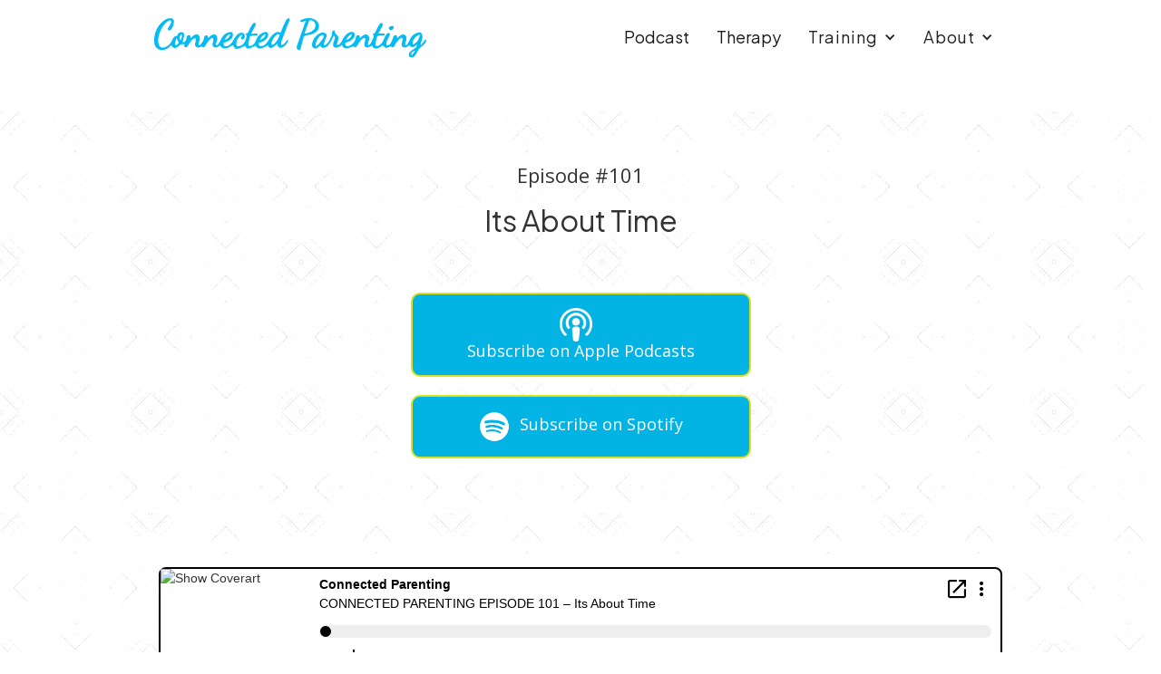

--- FILE ---
content_type: text/html
request_url: https://www.connectedparenting.com/podcasts/its-about-time
body_size: 4822
content:
<!DOCTYPE html><!-- Last Published: Wed Dec 17 2025 16:49:58 GMT+0000 (Coordinated Universal Time) --><html data-wf-domain="www.connectedparenting.com" data-wf-page="63f5afafff31dc7c6471149e" data-wf-site="63f5afafff31dc184771149c" data-wf-collection="63f5afafff31dcc7e27114b5" data-wf-item-slug="its-about-time"><head><meta charset="utf-8"/><title>Connected Parenting</title><meta content="width=device-width, initial-scale=1" name="viewport"/><link href="https://cdn.prod.website-files.com/63f5afafff31dc184771149c/css/connected-parenting-5b13308ce38c7c20a16.webflow.shared.3846d14e7.css" rel="stylesheet" type="text/css"/><link href="https://fonts.googleapis.com" rel="preconnect"/><link href="https://fonts.gstatic.com" rel="preconnect" crossorigin="anonymous"/><script src="https://ajax.googleapis.com/ajax/libs/webfont/1.6.26/webfont.js" type="text/javascript"></script><script type="text/javascript">WebFont.load({  google: {    families: ["Open Sans:300,300italic,400,400italic,600,600italic,700,700italic,800,800italic","Varela:400","Montserrat:100,100italic,200,200italic,300,300italic,400,400italic,500,500italic,600,600italic,700,700italic,800,800italic,900,900italic","Amatic SC:regular","Comfortaa:300,regular,500,600,700","Plus Jakarta Sans:200,300,regular,500,600,700,800,200italic,300italic,italic,500italic,600italic,700italic,800italic","Public Sans:100,200,300,regular,500,600,700,800,900,100italic,200italic,300italic,italic,500italic,600italic,700italic,800italic,900italic"]  }});</script><script type="text/javascript">!function(o,c){var n=c.documentElement,t=" w-mod-";n.className+=t+"js",("ontouchstart"in o||o.DocumentTouch&&c instanceof DocumentTouch)&&(n.className+=t+"touch")}(window,document);</script><link href="https://cdn.prod.website-files.com/63f5afafff31dc184771149c/640196c2ed3ebc682b3d1e14_CP%20Favicon.png" rel="shortcut icon" type="image/x-icon"/><link href="https://cdn.prod.website-files.com/63f5afafff31dc184771149c/640196e890b36b9e88bf7002_CP%20Favicon.png" rel="apple-touch-icon"/><script async="" src="https://www.googletagmanager.com/gtag/js?id=G-Q60DDT67YP"></script><script type="text/javascript">window.dataLayer = window.dataLayer || [];function gtag(){dataLayer.push(arguments);}gtag('set', 'developer_id.dZGVlNj', true);gtag('js', new Date());gtag('config', 'G-Q60DDT67YP');</script><script type="text/javascript">!function(f,b,e,v,n,t,s){if(f.fbq)return;n=f.fbq=function(){n.callMethod?n.callMethod.apply(n,arguments):n.queue.push(arguments)};if(!f._fbq)f._fbq=n;n.push=n;n.loaded=!0;n.version='2.0';n.agent='plwebflow';n.queue=[];t=b.createElement(e);t.async=!0;t.src=v;s=b.getElementsByTagName(e)[0];s.parentNode.insertBefore(t,s)}(window,document,'script','https://connect.facebook.net/en_US/fbevents.js');fbq('init', '620588561747886');fbq('track', 'PageView');</script><!-- Google tag (gtag.js) -->
<script async src="https://www.googletagmanager.com/gtag/js?id=G-3YP0YVDZFN"></script>
<script>
  window.dataLayer = window.dataLayer || [];
  function gtag(){dataLayer.push(arguments);}
  gtag('js', new Date());

  gtag('config', 'G-3YP0YVDZFN');
</script></head><body><div class="navbar-logo-left"><div data-animation="default" data-collapse="medium" data-duration="400" data-easing="ease" data-easing2="ease" role="banner" class="navbar-logo-left-container shadow-three w-nav"><div class="container"><div class="navbar-wrapper"><a href="/" class="navbar-brand w-nav-brand"><img src="https://cdn.prod.website-files.com/63f5afafff31dc184771149c/63f5afafff31dc64527114bf_Connected%20Parenting%20-%20Logo%20Txt.svg" loading="lazy" alt="" class="image"/></a><nav role="navigation" class="nav-menu-wrapper w-nav-menu"><ul role="list" class="nav-menu-two w-list-unstyled"><li class="list-item-13"><a href="/podcast" class="nav-link">Podcast</a><a href="/therapy" class="nav-link">Therapy</a></li><li><div data-hover="false" data-delay="0" class="nav-dropdown w-dropdown"><div class="nav-dropdown-toggle w-dropdown-toggle"><div class="nav-dropdown-icon w-icon-dropdown-toggle"></div><div class="text-block-2">Training</div></div><nav class="nav-dropdown-list shadow-three mobile-shadow-hide w-dropdown-list"><a href="/masterclass" target="_blank" class="dropdown-link w-dropdown-link">Masterclass</a><a href="/how-to-chill-out" target="_blank" class="dropdown-link w-dropdown-link">How to Chill Out</a><a href="/no-to-go" target="_blank" class="dropdown-link w-dropdown-link">Procrastination</a><a href="https://www.connectedparenting.com/advanced-coaching?utm_source=connectedparenting.com&amp;utm_medium=navbar" utm_medium="navbar" utm_source="connectedparenting.com" target="_blank" class="dropdown-link w-dropdown-link">Advanced Coaching</a><a href="https://www.connectedparenting.com/certification?utm_source=connectedparenting.com&amp;utm_medium=navbar" target="_blank" class="dropdown-link w-dropdown-link">Certification</a></nav></div></li><li><div data-hover="false" data-delay="0" class="nav-dropdown w-dropdown"><div class="nav-dropdown-toggle w-dropdown-toggle"><div class="nav-dropdown-icon w-icon-dropdown-toggle"></div><div class="text-block-2">About</div></div><nav class="nav-dropdown-list shadow-three mobile-shadow-hide w-dropdown-list"><a href="/jennifer-kolari" class="dropdown-link w-dropdown-link">Jennifer Kolari</a><a href="/team" class="dropdown-link w-dropdown-link">Team</a><a href="/practitioners" class="dropdown-link w-dropdown-link">Practitioners</a><a href="/q-a" class="nav-dropdown-link w-dropdown-link">Q&amp;A</a><a href="/workshops" class="nav-dropdown-link w-dropdown-link">Workshops</a><a href="/reviews" class="nav-dropdown-link w-dropdown-link">Reviews</a><a href="/blog" class="nav-dropdown-link w-dropdown-link">Blog</a><a href="/contact" class="nav-dropdown-link w-dropdown-link">Contact</a></nav></div></li></ul></nav><div class="menu-button w-nav-button"><div class="w-icon-nav-menu"></div></div></div></div></div></div><div class="section-13"><div class="w-container"><div class="text-block-16">Episode #101</div><h2 class="heading-2">Its About Time</h2></div><div class="w-container"><div class="div-block-24"><div class="div-block-27"><a href="https://podcasts.apple.com/us/podcast/connected-parenting/id1445594568" target="_blank" class="podcast-button w-inline-block"><div class="div-block-25"><img src="https://cdn.prod.website-files.com/63f5afafff31dc184771149c/63f5afafff31dc199f7114ed_apple%20pod.png" loading="lazy" width="36" alt="" class="image-9"/><div class="text-block-20">Subscribe on Apple Podcasts</div></div></a></div><div class="div-block-26"><a href="https://open.spotify.com/show/2ETz2VKWFt8NNnESdj87a5?si=b338b934e55f4851" target="_blank" class="podcast-button w-inline-block"><div class="div-block-25"><img src="https://cdn.prod.website-files.com/63f5afafff31dc184771149c/63f5afafff31dc12547114ee_spotify.png" loading="lazy" width="36" sizes="35.99826431274414px" alt="" srcset="https://cdn.prod.website-files.com/63f5afafff31dc184771149c/63f5afafff31dc12547114ee_spotify-p-500.png 500w, https://cdn.prod.website-files.com/63f5afafff31dc184771149c/63f5afafff31dc12547114ee_spotify-p-800.png 800w, https://cdn.prod.website-files.com/63f5afafff31dc184771149c/63f5afafff31dc12547114ee_spotify-p-1080.png 1080w, https://cdn.prod.website-files.com/63f5afafff31dc184771149c/63f5afafff31dc12547114ee_spotify.png 2262w" class="image-9"/><div class="text-block-20">Subscribe on Spotify</div></div></a></div></div></div></div><div class="section-14"><div class="w-container"><div class="div-block-39"><div class="w-richtext"><div class="w-embed w-iframe"><iframe src="https://player.blubrry.com/id/92938210?cache=1675743143#darkOrLight-Light&shownotes-ffffff&download-ffffff&subscribe-ffffff&share-ffffff&shownotesBackground-444444&downloadBackground-003366&subscribeBackground-fb8c00&shareBackground-1976d2" title="Blubrry Podcast Player" scrolling="no" width="100%" height="150px" frameborder="0"></iframe></div></div></div><div class="div-block-39"><h2 class="heading-7">The Connected Parenting Method</h2><div class="text-block-27"><strong></strong>Are you looking for an empathy centered, science-based approach to parenting your child? Would you like to spend less time arguing, more time connecting, and making meaningful memories together? You might be a perfect fit for our Connected Parenting Masterclass – a 7 module immersive that teaches YOU the very same skills therapists use to enhance your communication skills and strengthen the connection between you and your child. <a href="/masterclass">Click here to learn more and join.</a>‍</div></div><h2 class="heading-7">About This Episode:</h2><div class="rich-text-block w-richtext"><p>Having older children now has made me very much aware of time and pace at which it moves. Everyone warns you of this fact when you first become a parent and it isn’t until, you look back you realize how fast time actually went.</p><p>For many of you who have little ones who are exhausted, and it just seems like it’s never going to end. Instead every day, gets harder and harder and truth is sometimes it does. But the other truth is time really does fly and if we aren’t paying attention to it, we can miss so much.</p><p>Today I want to talk about time and how as parents it is so important to understand how quick it moves and really try to make a point of enjoying the moments while they are here.</p></div><div class="div-block-39"><h2 class="heading-7">Meet Jennifer Kolari</h2><div class="text-block-27">Jennifer Kolari is the host of the “Connected Parenting” weekly podcast and the co-host of “The Mental Health Comedy” podcast. Kolari is a frequent guest on Nationwide morning shows and podcasts in th US and Canada. Her advice can also be found in many Canadian and US magazines such as; <em>Today’s Parent</em>, <em>Parents Magazine</em> and <em>Canadian Family</em>.<br/><br/>Kolari’s powerful parenting model is based on the neurobiology of love, teaching parents how to use compassion and empathy as powerful medicine to transform challenging behavior and build children’s emotional resilience and emotional shock absorbers.<br/><br/>Jennifer’s wisdom, quick wit and down to earth style help parents navigate modern-day parenting problems, offering real-life examples as well as practical and effective tools and strategies.<br/><br/>Her highly entertaining, inspiring workshops are shared with warmth and humour, making her a crowd-pleasing speaker with schools, medical professionals, corporations and agencies throughout North America, Europe and Asia.<br/><br/>One of the nation’s leading parenting experts, Jennifer Kolari, is a highly sought- after international speaker and the founder of Connected Parenting. A child and family therapist with a busy practice based in San Diego and Toronto, Kolari is also the author of <em>Connected Parenting: How to Raise A Great Kid </em>(Penguin Group USA and Penguin Canada, 2009) and <em>You’re Ruining My Life! (But Not Really): Surviving the Teenage Years with Connected Parenting</em> (Penguin Canada, 2011).</div></div><div class="div-block-39"><h2 class="heading-7">Explore More Episodes</h2></div></div><div class="container-38 l w-container"><div class="div-block-79"><form action="/search" class="w-form"><input class="search-input w-input" maxlength="256" name="query" placeholder="Search…" type="search" id="search" required=""/><input type="submit" class="button w-button" value="Search Topics"/></form></div></div></div><div class="join-our-newsletter"><div class="w-container"><div class="columns w-row"><div class="column-2 w-col w-col-6"><img src="https://cdn.prod.website-files.com/63f5afafff31dc184771149c/63f5afafff31dc6b067114c7_boy%20sunshine%20-%20cp.jpg" loading="lazy" width="411" sizes="(max-width: 479px) 91vw, (max-width: 767px) 86vw, (max-width: 991px) 46vw, 410.998291015625px" alt="" srcset="https://cdn.prod.website-files.com/63f5afafff31dc184771149c/63f5afafff31dc6b067114c7_boy%2520sunshine%2520-%2520cp-p-500.jpg 500w, https://cdn.prod.website-files.com/63f5afafff31dc184771149c/63f5afafff31dc6b067114c7_boy%2520sunshine%2520-%2520cp-p-800.jpg 800w, https://cdn.prod.website-files.com/63f5afafff31dc184771149c/63f5afafff31dc6b067114c7_boy%20sunshine%20-%20cp.jpg 1024w" class="image-2"/></div><div class="column w-col w-col-6"><div class="w-embed w-script"><script src=https://connected-parenting-online.mykajabi.com/forms/2148070384/embed.js></script></div></div></div></div></div><script src="https://d3e54v103j8qbb.cloudfront.net/js/jquery-3.5.1.min.dc5e7f18c8.js?site=63f5afafff31dc184771149c" type="text/javascript" integrity="sha256-9/aliU8dGd2tb6OSsuzixeV4y/faTqgFtohetphbbj0=" crossorigin="anonymous"></script><script src="https://cdn.prod.website-files.com/63f5afafff31dc184771149c/js/webflow.schunk.9195f592597aa43d.js" type="text/javascript"></script><script src="https://cdn.prod.website-files.com/63f5afafff31dc184771149c/js/webflow.c9f80112.8f14fdb118ccbbf5.js" type="text/javascript"></script><script async>(function(s,u,m,o,j,v){j=u.createElement(m);v=u.getElementsByTagName(m)[0];j.async=1;j.src=o;j.dataset.sumoSiteId='dda722e75d5956a117666b48597bc34131ad9ba53aab1fc34067ad73a7b680c0';v.parentNode.insertBefore(j,v)})(window,document,'script','//load.sumo.com/');</script></body></html>

--- FILE ---
content_type: text/css
request_url: https://cdn.prod.website-files.com/63f5afafff31dc184771149c/css/connected-parenting-5b13308ce38c7c20a16.webflow.shared.3846d14e7.css
body_size: 29861
content:
html {
  -webkit-text-size-adjust: 100%;
  -ms-text-size-adjust: 100%;
  font-family: sans-serif;
}

body {
  margin: 0;
}

article, aside, details, figcaption, figure, footer, header, hgroup, main, menu, nav, section, summary {
  display: block;
}

audio, canvas, progress, video {
  vertical-align: baseline;
  display: inline-block;
}

audio:not([controls]) {
  height: 0;
  display: none;
}

[hidden], template {
  display: none;
}

a {
  background-color: #0000;
}

a:active, a:hover {
  outline: 0;
}

abbr[title] {
  border-bottom: 1px dotted;
}

b, strong {
  font-weight: bold;
}

dfn {
  font-style: italic;
}

h1 {
  margin: .67em 0;
  font-size: 2em;
}

mark {
  color: #000;
  background: #ff0;
}

small {
  font-size: 80%;
}

sub, sup {
  vertical-align: baseline;
  font-size: 75%;
  line-height: 0;
  position: relative;
}

sup {
  top: -.5em;
}

sub {
  bottom: -.25em;
}

img {
  border: 0;
}

svg:not(:root) {
  overflow: hidden;
}

hr {
  box-sizing: content-box;
  height: 0;
}

pre {
  overflow: auto;
}

code, kbd, pre, samp {
  font-family: monospace;
  font-size: 1em;
}

button, input, optgroup, select, textarea {
  color: inherit;
  font: inherit;
  margin: 0;
}

button {
  overflow: visible;
}

button, select {
  text-transform: none;
}

button, html input[type="button"], input[type="reset"] {
  -webkit-appearance: button;
  cursor: pointer;
}

button[disabled], html input[disabled] {
  cursor: default;
}

button::-moz-focus-inner, input::-moz-focus-inner {
  border: 0;
  padding: 0;
}

input {
  line-height: normal;
}

input[type="checkbox"], input[type="radio"] {
  box-sizing: border-box;
  padding: 0;
}

input[type="number"]::-webkit-inner-spin-button, input[type="number"]::-webkit-outer-spin-button {
  height: auto;
}

input[type="search"] {
  -webkit-appearance: none;
}

input[type="search"]::-webkit-search-cancel-button, input[type="search"]::-webkit-search-decoration {
  -webkit-appearance: none;
}

legend {
  border: 0;
  padding: 0;
}

textarea {
  overflow: auto;
}

optgroup {
  font-weight: bold;
}

table {
  border-collapse: collapse;
  border-spacing: 0;
}

td, th {
  padding: 0;
}

@font-face {
  font-family: webflow-icons;
  src: url("[data-uri]") format("truetype");
  font-weight: normal;
  font-style: normal;
}

[class^="w-icon-"], [class*=" w-icon-"] {
  speak: none;
  font-variant: normal;
  text-transform: none;
  -webkit-font-smoothing: antialiased;
  -moz-osx-font-smoothing: grayscale;
  font-style: normal;
  font-weight: normal;
  line-height: 1;
  font-family: webflow-icons !important;
}

.w-icon-slider-right:before {
  content: "";
}

.w-icon-slider-left:before {
  content: "";
}

.w-icon-nav-menu:before {
  content: "";
}

.w-icon-arrow-down:before, .w-icon-dropdown-toggle:before {
  content: "";
}

.w-icon-file-upload-remove:before {
  content: "";
}

.w-icon-file-upload-icon:before {
  content: "";
}

* {
  box-sizing: border-box;
}

html {
  height: 100%;
}

body {
  color: #333;
  background-color: #fff;
  min-height: 100%;
  margin: 0;
  font-family: Arial, sans-serif;
  font-size: 14px;
  line-height: 20px;
}

img {
  vertical-align: middle;
  max-width: 100%;
  display: inline-block;
}

html.w-mod-touch * {
  background-attachment: scroll !important;
}

.w-block {
  display: block;
}

.w-inline-block {
  max-width: 100%;
  display: inline-block;
}

.w-clearfix:before, .w-clearfix:after {
  content: " ";
  grid-area: 1 / 1 / 2 / 2;
  display: table;
}

.w-clearfix:after {
  clear: both;
}

.w-hidden {
  display: none;
}

.w-button {
  color: #fff;
  line-height: inherit;
  cursor: pointer;
  background-color: #3898ec;
  border: 0;
  border-radius: 0;
  padding: 9px 15px;
  text-decoration: none;
  display: inline-block;
}

input.w-button {
  -webkit-appearance: button;
}

html[data-w-dynpage] [data-w-cloak] {
  color: #0000 !important;
}

.w-code-block {
  margin: unset;
}

pre.w-code-block code {
  all: inherit;
}

.w-optimization {
  display: contents;
}

.w-webflow-badge, .w-webflow-badge > img {
  box-sizing: unset;
  width: unset;
  height: unset;
  max-height: unset;
  max-width: unset;
  min-height: unset;
  min-width: unset;
  margin: unset;
  padding: unset;
  float: unset;
  clear: unset;
  border: unset;
  border-radius: unset;
  background: unset;
  background-image: unset;
  background-position: unset;
  background-size: unset;
  background-repeat: unset;
  background-origin: unset;
  background-clip: unset;
  background-attachment: unset;
  background-color: unset;
  box-shadow: unset;
  transform: unset;
  direction: unset;
  font-family: unset;
  font-weight: unset;
  color: unset;
  font-size: unset;
  line-height: unset;
  font-style: unset;
  font-variant: unset;
  text-align: unset;
  letter-spacing: unset;
  -webkit-text-decoration: unset;
  text-decoration: unset;
  text-indent: unset;
  text-transform: unset;
  list-style-type: unset;
  text-shadow: unset;
  vertical-align: unset;
  cursor: unset;
  white-space: unset;
  word-break: unset;
  word-spacing: unset;
  word-wrap: unset;
  transition: unset;
}

.w-webflow-badge {
  white-space: nowrap;
  cursor: pointer;
  box-shadow: 0 0 0 1px #0000001a, 0 1px 3px #0000001a;
  visibility: visible !important;
  opacity: 1 !important;
  z-index: 2147483647 !important;
  color: #aaadb0 !important;
  overflow: unset !important;
  background-color: #fff !important;
  border-radius: 3px !important;
  width: auto !important;
  height: auto !important;
  margin: 0 !important;
  padding: 6px !important;
  font-size: 12px !important;
  line-height: 14px !important;
  text-decoration: none !important;
  display: inline-block !important;
  position: fixed !important;
  inset: auto 12px 12px auto !important;
  transform: none !important;
}

.w-webflow-badge > img {
  position: unset;
  visibility: unset !important;
  opacity: 1 !important;
  vertical-align: middle !important;
  display: inline-block !important;
}

h1, h2, h3, h4, h5, h6 {
  margin-bottom: 10px;
  font-weight: bold;
}

h1 {
  margin-top: 20px;
  font-size: 38px;
  line-height: 44px;
}

h2 {
  margin-top: 20px;
  font-size: 32px;
  line-height: 36px;
}

h3 {
  margin-top: 20px;
  font-size: 24px;
  line-height: 30px;
}

h4 {
  margin-top: 10px;
  font-size: 18px;
  line-height: 24px;
}

h5 {
  margin-top: 10px;
  font-size: 14px;
  line-height: 20px;
}

h6 {
  margin-top: 10px;
  font-size: 12px;
  line-height: 18px;
}

p {
  margin-top: 0;
  margin-bottom: 10px;
}

blockquote {
  border-left: 5px solid #e2e2e2;
  margin: 0 0 10px;
  padding: 10px 20px;
  font-size: 18px;
  line-height: 22px;
}

figure {
  margin: 0 0 10px;
}

figcaption {
  text-align: center;
  margin-top: 5px;
}

ul, ol {
  margin-top: 0;
  margin-bottom: 10px;
  padding-left: 40px;
}

.w-list-unstyled {
  padding-left: 0;
  list-style: none;
}

.w-embed:before, .w-embed:after {
  content: " ";
  grid-area: 1 / 1 / 2 / 2;
  display: table;
}

.w-embed:after {
  clear: both;
}

.w-video {
  width: 100%;
  padding: 0;
  position: relative;
}

.w-video iframe, .w-video object, .w-video embed {
  border: none;
  width: 100%;
  height: 100%;
  position: absolute;
  top: 0;
  left: 0;
}

fieldset {
  border: 0;
  margin: 0;
  padding: 0;
}

button, [type="button"], [type="reset"] {
  cursor: pointer;
  -webkit-appearance: button;
  border: 0;
}

.w-form {
  margin: 0 0 15px;
}

.w-form-done {
  text-align: center;
  background-color: #ddd;
  padding: 20px;
  display: none;
}

.w-form-fail {
  background-color: #ffdede;
  margin-top: 10px;
  padding: 10px;
  display: none;
}

label {
  margin-bottom: 5px;
  font-weight: bold;
  display: block;
}

.w-input, .w-select {
  color: #333;
  vertical-align: middle;
  background-color: #fff;
  border: 1px solid #ccc;
  width: 100%;
  height: 38px;
  margin-bottom: 10px;
  padding: 8px 12px;
  font-size: 14px;
  line-height: 1.42857;
  display: block;
}

.w-input::placeholder, .w-select::placeholder {
  color: #999;
}

.w-input:focus, .w-select:focus {
  border-color: #3898ec;
  outline: 0;
}

.w-input[disabled], .w-select[disabled], .w-input[readonly], .w-select[readonly], fieldset[disabled] .w-input, fieldset[disabled] .w-select {
  cursor: not-allowed;
}

.w-input[disabled]:not(.w-input-disabled), .w-select[disabled]:not(.w-input-disabled), .w-input[readonly], .w-select[readonly], fieldset[disabled]:not(.w-input-disabled) .w-input, fieldset[disabled]:not(.w-input-disabled) .w-select {
  background-color: #eee;
}

textarea.w-input, textarea.w-select {
  height: auto;
}

.w-select {
  background-color: #f3f3f3;
}

.w-select[multiple] {
  height: auto;
}

.w-form-label {
  cursor: pointer;
  margin-bottom: 0;
  font-weight: normal;
  display: inline-block;
}

.w-radio {
  margin-bottom: 5px;
  padding-left: 20px;
  display: block;
}

.w-radio:before, .w-radio:after {
  content: " ";
  grid-area: 1 / 1 / 2 / 2;
  display: table;
}

.w-radio:after {
  clear: both;
}

.w-radio-input {
  float: left;
  margin: 3px 0 0 -20px;
  line-height: normal;
}

.w-file-upload {
  margin-bottom: 10px;
  display: block;
}

.w-file-upload-input {
  opacity: 0;
  z-index: -100;
  width: .1px;
  height: .1px;
  position: absolute;
  overflow: hidden;
}

.w-file-upload-default, .w-file-upload-uploading, .w-file-upload-success {
  color: #333;
  display: inline-block;
}

.w-file-upload-error {
  margin-top: 10px;
  display: block;
}

.w-file-upload-default.w-hidden, .w-file-upload-uploading.w-hidden, .w-file-upload-error.w-hidden, .w-file-upload-success.w-hidden {
  display: none;
}

.w-file-upload-uploading-btn {
  cursor: pointer;
  background-color: #fafafa;
  border: 1px solid #ccc;
  margin: 0;
  padding: 8px 12px;
  font-size: 14px;
  font-weight: normal;
  display: flex;
}

.w-file-upload-file {
  background-color: #fafafa;
  border: 1px solid #ccc;
  flex-grow: 1;
  justify-content: space-between;
  margin: 0;
  padding: 8px 9px 8px 11px;
  display: flex;
}

.w-file-upload-file-name {
  font-size: 14px;
  font-weight: normal;
  display: block;
}

.w-file-remove-link {
  cursor: pointer;
  width: auto;
  height: auto;
  margin-top: 3px;
  margin-left: 10px;
  padding: 3px;
  display: block;
}

.w-icon-file-upload-remove {
  margin: auto;
  font-size: 10px;
}

.w-file-upload-error-msg {
  color: #ea384c;
  padding: 2px 0;
  display: inline-block;
}

.w-file-upload-info {
  padding: 0 12px;
  line-height: 38px;
  display: inline-block;
}

.w-file-upload-label {
  cursor: pointer;
  background-color: #fafafa;
  border: 1px solid #ccc;
  margin: 0;
  padding: 8px 12px;
  font-size: 14px;
  font-weight: normal;
  display: inline-block;
}

.w-icon-file-upload-icon, .w-icon-file-upload-uploading {
  width: 20px;
  margin-right: 8px;
  display: inline-block;
}

.w-icon-file-upload-uploading {
  height: 20px;
}

.w-container {
  max-width: 940px;
  margin-left: auto;
  margin-right: auto;
}

.w-container:before, .w-container:after {
  content: " ";
  grid-area: 1 / 1 / 2 / 2;
  display: table;
}

.w-container:after {
  clear: both;
}

.w-container .w-row {
  margin-left: -10px;
  margin-right: -10px;
}

.w-row:before, .w-row:after {
  content: " ";
  grid-area: 1 / 1 / 2 / 2;
  display: table;
}

.w-row:after {
  clear: both;
}

.w-row .w-row {
  margin-left: 0;
  margin-right: 0;
}

.w-col {
  float: left;
  width: 100%;
  min-height: 1px;
  padding-left: 10px;
  padding-right: 10px;
  position: relative;
}

.w-col .w-col {
  padding-left: 0;
  padding-right: 0;
}

.w-col-1 {
  width: 8.33333%;
}

.w-col-2 {
  width: 16.6667%;
}

.w-col-3 {
  width: 25%;
}

.w-col-4 {
  width: 33.3333%;
}

.w-col-5 {
  width: 41.6667%;
}

.w-col-6 {
  width: 50%;
}

.w-col-7 {
  width: 58.3333%;
}

.w-col-8 {
  width: 66.6667%;
}

.w-col-9 {
  width: 75%;
}

.w-col-10 {
  width: 83.3333%;
}

.w-col-11 {
  width: 91.6667%;
}

.w-col-12 {
  width: 100%;
}

.w-hidden-main {
  display: none !important;
}

@media screen and (max-width: 991px) {
  .w-container {
    max-width: 728px;
  }

  .w-hidden-main {
    display: inherit !important;
  }

  .w-hidden-medium {
    display: none !important;
  }

  .w-col-medium-1 {
    width: 8.33333%;
  }

  .w-col-medium-2 {
    width: 16.6667%;
  }

  .w-col-medium-3 {
    width: 25%;
  }

  .w-col-medium-4 {
    width: 33.3333%;
  }

  .w-col-medium-5 {
    width: 41.6667%;
  }

  .w-col-medium-6 {
    width: 50%;
  }

  .w-col-medium-7 {
    width: 58.3333%;
  }

  .w-col-medium-8 {
    width: 66.6667%;
  }

  .w-col-medium-9 {
    width: 75%;
  }

  .w-col-medium-10 {
    width: 83.3333%;
  }

  .w-col-medium-11 {
    width: 91.6667%;
  }

  .w-col-medium-12 {
    width: 100%;
  }

  .w-col-stack {
    width: 100%;
    left: auto;
    right: auto;
  }
}

@media screen and (max-width: 767px) {
  .w-hidden-main, .w-hidden-medium {
    display: inherit !important;
  }

  .w-hidden-small {
    display: none !important;
  }

  .w-row, .w-container .w-row {
    margin-left: 0;
    margin-right: 0;
  }

  .w-col {
    width: 100%;
    left: auto;
    right: auto;
  }

  .w-col-small-1 {
    width: 8.33333%;
  }

  .w-col-small-2 {
    width: 16.6667%;
  }

  .w-col-small-3 {
    width: 25%;
  }

  .w-col-small-4 {
    width: 33.3333%;
  }

  .w-col-small-5 {
    width: 41.6667%;
  }

  .w-col-small-6 {
    width: 50%;
  }

  .w-col-small-7 {
    width: 58.3333%;
  }

  .w-col-small-8 {
    width: 66.6667%;
  }

  .w-col-small-9 {
    width: 75%;
  }

  .w-col-small-10 {
    width: 83.3333%;
  }

  .w-col-small-11 {
    width: 91.6667%;
  }

  .w-col-small-12 {
    width: 100%;
  }
}

@media screen and (max-width: 479px) {
  .w-container {
    max-width: none;
  }

  .w-hidden-main, .w-hidden-medium, .w-hidden-small {
    display: inherit !important;
  }

  .w-hidden-tiny {
    display: none !important;
  }

  .w-col {
    width: 100%;
  }

  .w-col-tiny-1 {
    width: 8.33333%;
  }

  .w-col-tiny-2 {
    width: 16.6667%;
  }

  .w-col-tiny-3 {
    width: 25%;
  }

  .w-col-tiny-4 {
    width: 33.3333%;
  }

  .w-col-tiny-5 {
    width: 41.6667%;
  }

  .w-col-tiny-6 {
    width: 50%;
  }

  .w-col-tiny-7 {
    width: 58.3333%;
  }

  .w-col-tiny-8 {
    width: 66.6667%;
  }

  .w-col-tiny-9 {
    width: 75%;
  }

  .w-col-tiny-10 {
    width: 83.3333%;
  }

  .w-col-tiny-11 {
    width: 91.6667%;
  }

  .w-col-tiny-12 {
    width: 100%;
  }
}

.w-widget {
  position: relative;
}

.w-widget-map {
  width: 100%;
  height: 400px;
}

.w-widget-map label {
  width: auto;
  display: inline;
}

.w-widget-map img {
  max-width: inherit;
}

.w-widget-map .gm-style-iw {
  text-align: center;
}

.w-widget-map .gm-style-iw > button {
  display: none !important;
}

.w-widget-twitter {
  overflow: hidden;
}

.w-widget-twitter-count-shim {
  vertical-align: top;
  text-align: center;
  background: #fff;
  border: 1px solid #758696;
  border-radius: 3px;
  width: 28px;
  height: 20px;
  display: inline-block;
  position: relative;
}

.w-widget-twitter-count-shim * {
  pointer-events: none;
  -webkit-user-select: none;
  user-select: none;
}

.w-widget-twitter-count-shim .w-widget-twitter-count-inner {
  text-align: center;
  color: #999;
  font-family: serif;
  font-size: 15px;
  line-height: 12px;
  position: relative;
}

.w-widget-twitter-count-shim .w-widget-twitter-count-clear {
  display: block;
  position: relative;
}

.w-widget-twitter-count-shim.w--large {
  width: 36px;
  height: 28px;
}

.w-widget-twitter-count-shim.w--large .w-widget-twitter-count-inner {
  font-size: 18px;
  line-height: 18px;
}

.w-widget-twitter-count-shim:not(.w--vertical) {
  margin-left: 5px;
  margin-right: 8px;
}

.w-widget-twitter-count-shim:not(.w--vertical).w--large {
  margin-left: 6px;
}

.w-widget-twitter-count-shim:not(.w--vertical):before, .w-widget-twitter-count-shim:not(.w--vertical):after {
  content: " ";
  pointer-events: none;
  border: solid #0000;
  width: 0;
  height: 0;
  position: absolute;
  top: 50%;
  left: 0;
}

.w-widget-twitter-count-shim:not(.w--vertical):before {
  border-width: 4px;
  border-color: #75869600 #5d6c7b #75869600 #75869600;
  margin-top: -4px;
  margin-left: -9px;
}

.w-widget-twitter-count-shim:not(.w--vertical).w--large:before {
  border-width: 5px;
  margin-top: -5px;
  margin-left: -10px;
}

.w-widget-twitter-count-shim:not(.w--vertical):after {
  border-width: 4px;
  border-color: #fff0 #fff #fff0 #fff0;
  margin-top: -4px;
  margin-left: -8px;
}

.w-widget-twitter-count-shim:not(.w--vertical).w--large:after {
  border-width: 5px;
  margin-top: -5px;
  margin-left: -9px;
}

.w-widget-twitter-count-shim.w--vertical {
  width: 61px;
  height: 33px;
  margin-bottom: 8px;
}

.w-widget-twitter-count-shim.w--vertical:before, .w-widget-twitter-count-shim.w--vertical:after {
  content: " ";
  pointer-events: none;
  border: solid #0000;
  width: 0;
  height: 0;
  position: absolute;
  top: 100%;
  left: 50%;
}

.w-widget-twitter-count-shim.w--vertical:before {
  border-width: 5px;
  border-color: #5d6c7b #75869600 #75869600;
  margin-left: -5px;
}

.w-widget-twitter-count-shim.w--vertical:after {
  border-width: 4px;
  border-color: #fff #fff0 #fff0;
  margin-left: -4px;
}

.w-widget-twitter-count-shim.w--vertical .w-widget-twitter-count-inner {
  font-size: 18px;
  line-height: 22px;
}

.w-widget-twitter-count-shim.w--vertical.w--large {
  width: 76px;
}

.w-background-video {
  color: #fff;
  height: 500px;
  position: relative;
  overflow: hidden;
}

.w-background-video > video {
  object-fit: cover;
  z-index: -100;
  background-position: 50%;
  background-size: cover;
  width: 100%;
  height: 100%;
  margin: auto;
  position: absolute;
  inset: -100%;
}

.w-background-video > video::-webkit-media-controls-start-playback-button {
  -webkit-appearance: none;
  display: none !important;
}

.w-background-video--control {
  background-color: #0000;
  padding: 0;
  position: absolute;
  bottom: 1em;
  right: 1em;
}

.w-background-video--control > [hidden] {
  display: none !important;
}

.w-slider {
  text-align: center;
  clear: both;
  -webkit-tap-highlight-color: #0000;
  tap-highlight-color: #0000;
  background: #ddd;
  height: 300px;
  position: relative;
}

.w-slider-mask {
  z-index: 1;
  white-space: nowrap;
  height: 100%;
  display: block;
  position: relative;
  left: 0;
  right: 0;
  overflow: hidden;
}

.w-slide {
  vertical-align: top;
  white-space: normal;
  text-align: left;
  width: 100%;
  height: 100%;
  display: inline-block;
  position: relative;
}

.w-slider-nav {
  z-index: 2;
  text-align: center;
  -webkit-tap-highlight-color: #0000;
  tap-highlight-color: #0000;
  height: 40px;
  margin: auto;
  padding-top: 10px;
  position: absolute;
  inset: auto 0 0;
}

.w-slider-nav.w-round > div {
  border-radius: 100%;
}

.w-slider-nav.w-num > div {
  font-size: inherit;
  line-height: inherit;
  width: auto;
  height: auto;
  padding: .2em .5em;
}

.w-slider-nav.w-shadow > div {
  box-shadow: 0 0 3px #3336;
}

.w-slider-nav-invert {
  color: #fff;
}

.w-slider-nav-invert > div {
  background-color: #2226;
}

.w-slider-nav-invert > div.w-active {
  background-color: #222;
}

.w-slider-dot {
  cursor: pointer;
  background-color: #fff6;
  width: 1em;
  height: 1em;
  margin: 0 3px .5em;
  transition: background-color .1s, color .1s;
  display: inline-block;
  position: relative;
}

.w-slider-dot.w-active {
  background-color: #fff;
}

.w-slider-dot:focus {
  outline: none;
  box-shadow: 0 0 0 2px #fff;
}

.w-slider-dot:focus.w-active {
  box-shadow: none;
}

.w-slider-arrow-left, .w-slider-arrow-right {
  cursor: pointer;
  color: #fff;
  -webkit-tap-highlight-color: #0000;
  tap-highlight-color: #0000;
  -webkit-user-select: none;
  user-select: none;
  width: 80px;
  margin: auto;
  font-size: 40px;
  position: absolute;
  inset: 0;
  overflow: hidden;
}

.w-slider-arrow-left [class^="w-icon-"], .w-slider-arrow-right [class^="w-icon-"], .w-slider-arrow-left [class*=" w-icon-"], .w-slider-arrow-right [class*=" w-icon-"] {
  position: absolute;
}

.w-slider-arrow-left:focus, .w-slider-arrow-right:focus {
  outline: 0;
}

.w-slider-arrow-left {
  z-index: 3;
  right: auto;
}

.w-slider-arrow-right {
  z-index: 4;
  left: auto;
}

.w-icon-slider-left, .w-icon-slider-right {
  width: 1em;
  height: 1em;
  margin: auto;
  inset: 0;
}

.w-slider-aria-label {
  clip: rect(0 0 0 0);
  border: 0;
  width: 1px;
  height: 1px;
  margin: -1px;
  padding: 0;
  position: absolute;
  overflow: hidden;
}

.w-slider-force-show {
  display: block !important;
}

.w-dropdown {
  text-align: left;
  z-index: 900;
  margin-left: auto;
  margin-right: auto;
  display: inline-block;
  position: relative;
}

.w-dropdown-btn, .w-dropdown-toggle, .w-dropdown-link {
  vertical-align: top;
  color: #222;
  text-align: left;
  white-space: nowrap;
  margin-left: auto;
  margin-right: auto;
  padding: 20px;
  text-decoration: none;
  position: relative;
}

.w-dropdown-toggle {
  -webkit-user-select: none;
  user-select: none;
  cursor: pointer;
  padding-right: 40px;
  display: inline-block;
}

.w-dropdown-toggle:focus {
  outline: 0;
}

.w-icon-dropdown-toggle {
  width: 1em;
  height: 1em;
  margin: auto 20px auto auto;
  position: absolute;
  top: 0;
  bottom: 0;
  right: 0;
}

.w-dropdown-list {
  background: #ddd;
  min-width: 100%;
  display: none;
  position: absolute;
}

.w-dropdown-list.w--open {
  display: block;
}

.w-dropdown-link {
  color: #222;
  padding: 10px 20px;
  display: block;
}

.w-dropdown-link.w--current {
  color: #0082f3;
}

.w-dropdown-link:focus {
  outline: 0;
}

@media screen and (max-width: 767px) {
  .w-nav-brand {
    padding-left: 10px;
  }
}

.w-lightbox-backdrop {
  cursor: auto;
  letter-spacing: normal;
  text-indent: 0;
  text-shadow: none;
  text-transform: none;
  visibility: visible;
  white-space: normal;
  word-break: normal;
  word-spacing: normal;
  word-wrap: normal;
  color: #fff;
  text-align: center;
  z-index: 2000;
  opacity: 0;
  -webkit-user-select: none;
  -moz-user-select: none;
  -webkit-tap-highlight-color: transparent;
  background: #000000e6;
  outline: 0;
  font-family: Helvetica Neue, Helvetica, Ubuntu, Segoe UI, Verdana, sans-serif;
  font-size: 17px;
  font-style: normal;
  font-weight: 300;
  line-height: 1.2;
  list-style: disc;
  position: fixed;
  inset: 0;
  -webkit-transform: translate(0);
}

.w-lightbox-backdrop, .w-lightbox-container {
  -webkit-overflow-scrolling: touch;
  height: 100%;
  overflow: auto;
}

.w-lightbox-content {
  height: 100vh;
  position: relative;
  overflow: hidden;
}

.w-lightbox-view {
  opacity: 0;
  width: 100vw;
  height: 100vh;
  position: absolute;
}

.w-lightbox-view:before {
  content: "";
  height: 100vh;
}

.w-lightbox-group, .w-lightbox-group .w-lightbox-view, .w-lightbox-group .w-lightbox-view:before {
  height: 86vh;
}

.w-lightbox-frame, .w-lightbox-view:before {
  vertical-align: middle;
  display: inline-block;
}

.w-lightbox-figure {
  margin: 0;
  position: relative;
}

.w-lightbox-group .w-lightbox-figure {
  cursor: pointer;
}

.w-lightbox-img {
  width: auto;
  max-width: none;
  height: auto;
}

.w-lightbox-image {
  float: none;
  max-width: 100vw;
  max-height: 100vh;
  display: block;
}

.w-lightbox-group .w-lightbox-image {
  max-height: 86vh;
}

.w-lightbox-caption {
  text-align: left;
  text-overflow: ellipsis;
  white-space: nowrap;
  background: #0006;
  padding: .5em 1em;
  position: absolute;
  bottom: 0;
  left: 0;
  right: 0;
  overflow: hidden;
}

.w-lightbox-embed {
  width: 100%;
  height: 100%;
  position: absolute;
  inset: 0;
}

.w-lightbox-control {
  cursor: pointer;
  background-position: center;
  background-repeat: no-repeat;
  background-size: 24px;
  width: 4em;
  transition: all .3s;
  position: absolute;
  top: 0;
}

.w-lightbox-left {
  background-image: url("[data-uri]");
  display: none;
  bottom: 0;
  left: 0;
}

.w-lightbox-right {
  background-image: url("[data-uri]");
  display: none;
  bottom: 0;
  right: 0;
}

.w-lightbox-close {
  background-image: url("[data-uri]");
  background-size: 18px;
  height: 2.6em;
  right: 0;
}

.w-lightbox-strip {
  white-space: nowrap;
  padding: 0 1vh;
  line-height: 0;
  position: absolute;
  bottom: 0;
  left: 0;
  right: 0;
  overflow: auto hidden;
}

.w-lightbox-item {
  box-sizing: content-box;
  cursor: pointer;
  width: 10vh;
  padding: 2vh 1vh;
  display: inline-block;
  -webkit-transform: translate3d(0, 0, 0);
}

.w-lightbox-active {
  opacity: .3;
}

.w-lightbox-thumbnail {
  background: #222;
  height: 10vh;
  position: relative;
  overflow: hidden;
}

.w-lightbox-thumbnail-image {
  position: absolute;
  top: 0;
  left: 0;
}

.w-lightbox-thumbnail .w-lightbox-tall {
  width: 100%;
  top: 50%;
  transform: translate(0, -50%);
}

.w-lightbox-thumbnail .w-lightbox-wide {
  height: 100%;
  left: 50%;
  transform: translate(-50%);
}

.w-lightbox-spinner {
  box-sizing: border-box;
  border: 5px solid #0006;
  border-radius: 50%;
  width: 40px;
  height: 40px;
  margin-top: -20px;
  margin-left: -20px;
  animation: .8s linear infinite spin;
  position: absolute;
  top: 50%;
  left: 50%;
}

.w-lightbox-spinner:after {
  content: "";
  border: 3px solid #0000;
  border-bottom-color: #fff;
  border-radius: 50%;
  position: absolute;
  inset: -4px;
}

.w-lightbox-hide {
  display: none;
}

.w-lightbox-noscroll {
  overflow: hidden;
}

@media (min-width: 768px) {
  .w-lightbox-content {
    height: 96vh;
    margin-top: 2vh;
  }

  .w-lightbox-view, .w-lightbox-view:before {
    height: 96vh;
  }

  .w-lightbox-group, .w-lightbox-group .w-lightbox-view, .w-lightbox-group .w-lightbox-view:before {
    height: 84vh;
  }

  .w-lightbox-image {
    max-width: 96vw;
    max-height: 96vh;
  }

  .w-lightbox-group .w-lightbox-image {
    max-width: 82.3vw;
    max-height: 84vh;
  }

  .w-lightbox-left, .w-lightbox-right {
    opacity: .5;
    display: block;
  }

  .w-lightbox-close {
    opacity: .8;
  }

  .w-lightbox-control:hover {
    opacity: 1;
  }
}

.w-lightbox-inactive, .w-lightbox-inactive:hover {
  opacity: 0;
}

.w-richtext:before, .w-richtext:after {
  content: " ";
  grid-area: 1 / 1 / 2 / 2;
  display: table;
}

.w-richtext:after {
  clear: both;
}

.w-richtext[contenteditable="true"]:before, .w-richtext[contenteditable="true"]:after {
  white-space: initial;
}

.w-richtext ol, .w-richtext ul {
  overflow: hidden;
}

.w-richtext .w-richtext-figure-selected.w-richtext-figure-type-video div:after, .w-richtext .w-richtext-figure-selected[data-rt-type="video"] div:after, .w-richtext .w-richtext-figure-selected.w-richtext-figure-type-image div, .w-richtext .w-richtext-figure-selected[data-rt-type="image"] div {
  outline: 2px solid #2895f7;
}

.w-richtext figure.w-richtext-figure-type-video > div:after, .w-richtext figure[data-rt-type="video"] > div:after {
  content: "";
  display: none;
  position: absolute;
  inset: 0;
}

.w-richtext figure {
  max-width: 60%;
  position: relative;
}

.w-richtext figure > div:before {
  cursor: default !important;
}

.w-richtext figure img {
  width: 100%;
}

.w-richtext figure figcaption.w-richtext-figcaption-placeholder {
  opacity: .6;
}

.w-richtext figure div {
  color: #0000;
  font-size: 0;
}

.w-richtext figure.w-richtext-figure-type-image, .w-richtext figure[data-rt-type="image"] {
  display: table;
}

.w-richtext figure.w-richtext-figure-type-image > div, .w-richtext figure[data-rt-type="image"] > div {
  display: inline-block;
}

.w-richtext figure.w-richtext-figure-type-image > figcaption, .w-richtext figure[data-rt-type="image"] > figcaption {
  caption-side: bottom;
  display: table-caption;
}

.w-richtext figure.w-richtext-figure-type-video, .w-richtext figure[data-rt-type="video"] {
  width: 60%;
  height: 0;
}

.w-richtext figure.w-richtext-figure-type-video iframe, .w-richtext figure[data-rt-type="video"] iframe {
  width: 100%;
  height: 100%;
  position: absolute;
  top: 0;
  left: 0;
}

.w-richtext figure.w-richtext-figure-type-video > div, .w-richtext figure[data-rt-type="video"] > div {
  width: 100%;
}

.w-richtext figure.w-richtext-align-center {
  clear: both;
  margin-left: auto;
  margin-right: auto;
}

.w-richtext figure.w-richtext-align-center.w-richtext-figure-type-image > div, .w-richtext figure.w-richtext-align-center[data-rt-type="image"] > div {
  max-width: 100%;
}

.w-richtext figure.w-richtext-align-normal {
  clear: both;
}

.w-richtext figure.w-richtext-align-fullwidth {
  text-align: center;
  clear: both;
  width: 100%;
  max-width: 100%;
  margin-left: auto;
  margin-right: auto;
  display: block;
}

.w-richtext figure.w-richtext-align-fullwidth > div {
  padding-bottom: inherit;
  display: inline-block;
}

.w-richtext figure.w-richtext-align-fullwidth > figcaption {
  display: block;
}

.w-richtext figure.w-richtext-align-floatleft {
  float: left;
  clear: none;
  margin-right: 15px;
}

.w-richtext figure.w-richtext-align-floatright {
  float: right;
  clear: none;
  margin-left: 15px;
}

.w-nav {
  z-index: 1000;
  background: #ddd;
  position: relative;
}

.w-nav:before, .w-nav:after {
  content: " ";
  grid-area: 1 / 1 / 2 / 2;
  display: table;
}

.w-nav:after {
  clear: both;
}

.w-nav-brand {
  float: left;
  color: #333;
  text-decoration: none;
  position: relative;
}

.w-nav-link {
  vertical-align: top;
  color: #222;
  text-align: left;
  margin-left: auto;
  margin-right: auto;
  padding: 20px;
  text-decoration: none;
  display: inline-block;
  position: relative;
}

.w-nav-link.w--current {
  color: #0082f3;
}

.w-nav-menu {
  float: right;
  position: relative;
}

[data-nav-menu-open] {
  text-align: center;
  background: #c8c8c8;
  min-width: 200px;
  position: absolute;
  top: 100%;
  left: 0;
  right: 0;
  overflow: visible;
  display: block !important;
}

.w--nav-link-open {
  display: block;
  position: relative;
}

.w-nav-overlay {
  width: 100%;
  display: none;
  position: absolute;
  top: 100%;
  left: 0;
  right: 0;
  overflow: hidden;
}

.w-nav-overlay [data-nav-menu-open] {
  top: 0;
}

.w-nav[data-animation="over-left"] .w-nav-overlay {
  width: auto;
}

.w-nav[data-animation="over-left"] .w-nav-overlay, .w-nav[data-animation="over-left"] [data-nav-menu-open] {
  z-index: 1;
  top: 0;
  right: auto;
}

.w-nav[data-animation="over-right"] .w-nav-overlay {
  width: auto;
}

.w-nav[data-animation="over-right"] .w-nav-overlay, .w-nav[data-animation="over-right"] [data-nav-menu-open] {
  z-index: 1;
  top: 0;
  left: auto;
}

.w-nav-button {
  float: right;
  cursor: pointer;
  -webkit-tap-highlight-color: #0000;
  tap-highlight-color: #0000;
  -webkit-user-select: none;
  user-select: none;
  padding: 18px;
  font-size: 24px;
  display: none;
  position: relative;
}

.w-nav-button:focus {
  outline: 0;
}

.w-nav-button.w--open {
  color: #fff;
  background-color: #c8c8c8;
}

.w-nav[data-collapse="all"] .w-nav-menu {
  display: none;
}

.w-nav[data-collapse="all"] .w-nav-button, .w--nav-dropdown-open, .w--nav-dropdown-toggle-open {
  display: block;
}

.w--nav-dropdown-list-open {
  position: static;
}

@media screen and (max-width: 991px) {
  .w-nav[data-collapse="medium"] .w-nav-menu {
    display: none;
  }

  .w-nav[data-collapse="medium"] .w-nav-button {
    display: block;
  }
}

@media screen and (max-width: 767px) {
  .w-nav[data-collapse="small"] .w-nav-menu {
    display: none;
  }

  .w-nav[data-collapse="small"] .w-nav-button {
    display: block;
  }

  .w-nav-brand {
    padding-left: 10px;
  }
}

@media screen and (max-width: 479px) {
  .w-nav[data-collapse="tiny"] .w-nav-menu {
    display: none;
  }

  .w-nav[data-collapse="tiny"] .w-nav-button {
    display: block;
  }
}

.w-tabs {
  position: relative;
}

.w-tabs:before, .w-tabs:after {
  content: " ";
  grid-area: 1 / 1 / 2 / 2;
  display: table;
}

.w-tabs:after {
  clear: both;
}

.w-tab-menu {
  position: relative;
}

.w-tab-link {
  vertical-align: top;
  text-align: left;
  cursor: pointer;
  color: #222;
  background-color: #ddd;
  padding: 9px 30px;
  text-decoration: none;
  display: inline-block;
  position: relative;
}

.w-tab-link.w--current {
  background-color: #c8c8c8;
}

.w-tab-link:focus {
  outline: 0;
}

.w-tab-content {
  display: block;
  position: relative;
  overflow: hidden;
}

.w-tab-pane {
  display: none;
  position: relative;
}

.w--tab-active {
  display: block;
}

@media screen and (max-width: 479px) {
  .w-tab-link {
    display: block;
  }
}

.w-ix-emptyfix:after {
  content: "";
}

@keyframes spin {
  0% {
    transform: rotate(0);
  }

  100% {
    transform: rotate(360deg);
  }
}

.w-dyn-empty {
  background-color: #ddd;
  padding: 10px;
}

.w-dyn-hide, .w-dyn-bind-empty, .w-condition-invisible {
  display: none !important;
}

.wf-layout-layout {
  display: grid;
}

@font-face {
  font-family: Glacialindifference Regular;
  src: url("https://cdn.prod.website-files.com/63f5afafff31dc184771149c/64891f7e9095455fa48541fe_GlacialIndifference-Regular.otf") format("opentype");
  font-weight: 400;
  font-style: normal;
  font-display: swap;
}

@font-face {
  font-family: Glacialindifference Bold;
  src: url("https://cdn.prod.website-files.com/63f5afafff31dc184771149c/64891f8fa9277d495f1285e9_GlacialIndifference-Bold.otf") format("opentype");
  font-weight: 700;
  font-style: normal;
  font-display: swap;
}

@font-face {
  font-family: Glacialindifference Italic;
  src: url("https://cdn.prod.website-files.com/63f5afafff31dc184771149c/64891f98516b9abf920d0d66_GlacialIndifference-Italic.otf") format("opentype");
  font-weight: 400;
  font-style: italic;
  font-display: swap;
}

:root {
  --deep-sky-blue-2: #3fb5e0;
  --white: white;
  --steel-blue: #2596be;
  --yellow: #d4e424;
  --azure: #ddeef2;
  --deep-sky-blue-1: #03b3e3;
  --gold: #ffc32b;
  --medium-aquamarine: #1ab899;
  --old-lace: #f8f4e4;
  --gold-2: #f1c40f;
}

.w-layout-blockcontainer {
  max-width: 940px;
  margin-left: auto;
  margin-right: auto;
  display: block;
}

.w-pagination-wrapper {
  flex-wrap: wrap;
  justify-content: center;
  display: flex;
}

.w-pagination-previous {
  color: #333;
  background-color: #fafafa;
  border: 1px solid #ccc;
  border-radius: 2px;
  margin-left: 10px;
  margin-right: 10px;
  padding: 9px 20px;
  font-size: 14px;
  display: block;
}

.w-pagination-previous-icon {
  margin-right: 4px;
}

.w-pagination-next {
  color: #333;
  background-color: #fafafa;
  border: 1px solid #ccc;
  border-radius: 2px;
  margin-left: 10px;
  margin-right: 10px;
  padding: 9px 20px;
  font-size: 14px;
  display: block;
}

.w-pagination-next-icon {
  margin-left: 4px;
}

.w-checkbox {
  margin-bottom: 5px;
  padding-left: 20px;
  display: block;
}

.w-checkbox:before {
  content: " ";
  grid-area: 1 / 1 / 2 / 2;
  display: table;
}

.w-checkbox:after {
  content: " ";
  clear: both;
  grid-area: 1 / 1 / 2 / 2;
  display: table;
}

.w-checkbox-input {
  float: left;
  margin: 4px 0 0 -20px;
  line-height: normal;
}

.w-checkbox-input--inputType-custom {
  border: 1px solid #ccc;
  border-radius: 2px;
  width: 12px;
  height: 12px;
}

.w-checkbox-input--inputType-custom.w--redirected-checked {
  background-color: #3898ec;
  background-image: url("https://d3e54v103j8qbb.cloudfront.net/static/custom-checkbox-checkmark.589d534424.svg");
  background-position: 50%;
  background-repeat: no-repeat;
  background-size: cover;
  border-color: #3898ec;
}

.w-checkbox-input--inputType-custom.w--redirected-focus {
  box-shadow: 0 0 3px 1px #3898ec;
}

@media screen and (max-width: 991px) {
  .w-layout-blockcontainer {
    max-width: 728px;
  }
}

@media screen and (max-width: 767px) {
  .w-layout-blockcontainer {
    max-width: none;
  }
}

h1 {
  margin-top: 20px;
  margin-bottom: 10px;
  font-family: Plus Jakarta Sans, sans-serif;
  font-size: 38px;
  font-weight: 700;
  line-height: 44px;
}

h2 {
  margin-top: 20px;
  margin-bottom: 10px;
  font-family: Open Sans, sans-serif;
  font-size: 32px;
  font-weight: 700;
  line-height: 36px;
}

h3 {
  margin-top: 20px;
  margin-bottom: 10px;
  font-family: Plus Jakarta Sans, sans-serif;
  font-size: 24px;
  font-weight: 700;
  line-height: 30px;
}

p {
  margin-bottom: 10px;
  font-family: Plus Jakarta Sans, sans-serif;
}

a {
  text-decoration: underline;
}

form {
  font-family: Varela, sans-serif;
}

strong {
  font-weight: bold;
}

.navbar-logo-center-container {
  z-index: 5;
  background-color: #0000;
  width: 1030px;
  max-width: 100%;
  margin-left: auto;
  margin-right: auto;
  padding: 20px;
}

.navbar-logo-center-container.shadow-three {
  width: 100%;
  max-width: 1140px;
}

.container {
  width: 100%;
  max-width: 940px;
  margin-left: auto;
  margin-right: auto;
}

.navbar-wrapper-three {
  justify-content: center;
  align-items: center;
  display: flex;
  position: relative;
}

.navbar-brand-three {
  z-index: 5;
  position: absolute;
}

.nav-menu-wrapper-three {
  width: 100%;
}

.nav-menu-three {
  justify-content: space-between;
  align-items: center;
  margin-bottom: 0;
  display: flex;
}

.nav-menu-block {
  justify-content: center;
  align-items: center;
  margin-bottom: 0;
  display: flex;
}

.nav-link {
  color: #1a1b1f;
  letter-spacing: 0;
  margin-left: 5px;
  margin-right: 5px;
  padding: 5px 10px;
  font-family: Plus Jakarta Sans, sans-serif;
  font-size: 18px;
  line-height: 20px;
  text-decoration: none;
}

.nav-link:hover {
  color: var(--deep-sky-blue-2);
}

.nav-link:focus-visible, .nav-link[data-wf-focus-visible] {
  outline-offset: 0px;
  color: #0050bd;
  border-radius: 4px;
  outline: 2px solid #0050bd;
}

.nav-dropdown {
  margin-left: 5px;
  margin-right: 5px;
}

.nav-dropdown-toggle {
  letter-spacing: .25px;
  padding: 5px 30px 5px 10px;
  font-family: Plus Jakarta Sans, sans-serif;
  font-size: 14px;
  line-height: 20px;
}

.nav-dropdown-toggle:hover {
  color: #1a1b1fbf;
}

.nav-dropdown-toggle:focus-visible, .nav-dropdown-toggle[data-wf-focus-visible] {
  outline-offset: 0px;
  color: #0050bd;
  border-radius: 5px;
  outline: 2px solid #0050bd;
}

.nav-dropdown-icon {
  margin-right: 10px;
}

.nav-dropdown-list {
  background-color: #fff;
  border-radius: 12px;
}

.nav-dropdown-list.w--open {
  padding-top: 10px;
  padding-bottom: 10px;
}

.nav-dropdown-link {
  padding-top: 5px;
  padding-bottom: 5px;
  font-family: Comfortaa, sans-serif;
  font-size: 14px;
}

.nav-dropdown-link:hover {
  color: var(--deep-sky-blue-2);
}

.nav-dropdown-link:focus-visible, .nav-dropdown-link[data-wf-focus-visible] {
  outline-offset: 0px;
  color: #0050bd;
  border-radius: 5px;
  outline: 2px solid #0050bd;
}

.nav-link-accent {
  color: #1a1b1f;
  letter-spacing: .25px;
  margin-left: 5px;
  margin-right: 20px;
  padding: 5px 10px;
  font-size: 14px;
  font-weight: 700;
  line-height: 20px;
  text-decoration: none;
}

.nav-link-accent:hover {
  color: #1a1b1fbf;
}

.button-primary {
  color: #fff;
  letter-spacing: 2px;
  text-transform: uppercase;
  background-color: #1a1b1f;
  padding: 12px 25px;
  font-size: 12px;
  line-height: 20px;
  transition: all .2s;
}

.button-primary:hover {
  color: #fff;
  background-color: #32343a;
}

.button-primary:active {
  background-color: #43464d;
}

.navbar-logo-left-container {
  z-index: 5;
  background-color: #0000;
  width: 1030px;
  max-width: 100%;
  margin-left: auto;
  margin-right: auto;
  padding: 15px 20px;
}

.navbar-logo-left-container.shadow-three {
  width: 100%;
  max-width: 1140px;
  margin-bottom: 40px;
  padding-top: 20px;
  padding-bottom: 20px;
}

.navbar-wrapper {
  justify-content: space-between;
  align-items: center;
  display: flex;
}

.nav-menu-wrapper {
  font-family: Plus Jakarta Sans, sans-serif;
}

.nav-menu-two {
  justify-content: space-between;
  align-items: center;
  margin-bottom: 0;
  font-family: Plus Jakarta Sans, sans-serif;
  display: flex;
}

.nav-divider {
  background-color: #e4ebf3;
  width: 1px;
  height: 22px;
  margin-left: 15px;
  margin-right: 15px;
}

.hero {
  background-image: linear-gradient(#00000091, #00000091), url("https://cdn.prod.website-files.com/63f5afafff31dc184771149c/63f5afafff31dce1017114b7_Connected-Parenting_Hero.jpg");
  background-position: 0 0, 50% 0;
  background-size: auto, cover;
  height: auto;
  padding-top: 100px;
  padding-bottom: 100px;
}

.body {
  height: 1000px;
}

.container-2 {
  flex-direction: row;
  justify-content: space-between;
  align-items: center;
  display: flex;
}

.hero-subscribe-left {
  background-color: #f5f7fa;
  border-bottom: 1px solid #e4ebf3;
  padding: 80px 30px;
  position: relative;
}

.hero-wrapper {
  justify-content: space-between;
  align-items: center;
  display: flex;
}

.hero-split {
  flex-direction: column;
  justify-content: flex-start;
  align-items: flex-start;
  max-width: 46%;
  display: flex;
}

.margin-bottom-24px {
  margin-bottom: 24px;
}

.hero-form {
  margin-bottom: 12px;
}

.hero-form-container {
  justify-content: flex-start;
  align-items: stretch;
  display: flex;
}

.hero-form-input {
  color: #1a1b1f;
  border: 1px solid #d1d6db;
  width: 240px;
  height: auto;
  margin-bottom: 0;
  margin-right: 9px;
  padding: 5px 16px;
  font-size: 14px;
  line-height: 20px;
  transition: all .2s;
}

.hero-form-input:hover, .hero-form-input:focus {
  border-color: #76879d;
}

.hero-form-input::placeholder {
  color: #1a1b1fcc;
}

.text-link-arrow {
  color: #1a1b1f;
  justify-content: flex-start;
  align-items: center;
  font-size: 14px;
  line-height: 20px;
  text-decoration: none;
  display: flex;
}

.arrow-embed {
  margin-left: 2px;
  display: flex;
}

.shadow-two {
  box-shadow: 0 4px 24px #96a3b514;
}

.heading {
  color: #fff;
  text-align: center;
  margin-top: 10px;
  font-family: Amatic SC, sans-serif;
  font-size: 80px;
  font-weight: 400;
  line-height: 80px;
}

.as-seen-on {
  border-bottom: 1px #000;
  padding-top: 30px;
  padding-bottom: 20px;
  box-shadow: 0 1px 2px #00000096;
}

.as-seen-on.grey-bg {
  background-color: var(--white);
  border-top: 0 #000;
  margin-top: 0;
  padding-bottom: 20px;
}

.as-seen-on.home {
  display: none;
}

.as-seen-on-div {
  text-align: center;
  height: auto;
}

.logos {
  width: 75px;
  position: static;
  inset: 0% auto auto 0%;
}

.text-block {
  text-align: center;
  font-family: Varela, sans-serif;
  font-size: 20px;
  font-style: normal;
  display: inline-block;
}

.text-block.italics {
  font-family: Glacialindifference Italic, sans-serif;
  font-style: italic;
}

.text-block.white {
  color: var(--white);
}

.div-block {
  text-align: center;
  margin-bottom: 10px;
}

.container-3 {
  text-align: center;
}

.image {
  width: 300px;
}

.div-block-2 {
  background-color: #0000;
  padding: 10px 20px;
}

.text-block-2 {
  letter-spacing: 1px;
  font-family: Plus Jakarta Sans, sans-serif;
  font-size: 18px;
}

.text-block-2:hover {
  color: var(--deep-sky-blue-2);
}

.section-3 {
  background-image: none;
  background-position: 0 0;
  background-size: auto;
  padding-top: 60px;
  padding-bottom: 60px;
}

.heading-2 {
  text-align: center;
  margin-bottom: 20px;
  font-family: Plus Jakarta Sans, sans-serif;
  font-size: 32px;
  font-style: normal;
  font-weight: 400;
  line-height: 40px;
}

.heading-2.l {
  text-align: left;
  font-family: Plus Jakarta Sans, sans-serif;
  font-size: 32px;
  font-weight: 600;
  line-height: 40px;
}

.heading-2.l.w {
  color: #fff;
}

.heading-2.r {
  text-align: right;
}

.heading-2.white {
  color: var(--white);
}

.column {
  text-align: center;
  align-self: center;
}

.paragraph {
  font-family: Varela, sans-serif;
  font-size: 18px;
  line-height: 26px;
}

.paragraph.l {
  text-align: left;
  font-family: Plus Jakarta Sans, sans-serif;
}

.paragraph.l.w {
  color: var(--white);
  margin-bottom: 40px;
}

.paragraph.l._40 {
  margin-bottom: 40px;
}

.paragraph.r {
  text-align: right;
}

.paragraph.center {
  text-align: center;
}

.image-2 {
  border: 1px none var(--steel-blue);
  box-shadow: -4px 4px 7px 0 var(--steel-blue);
  outline-offset: 0px;
  border-radius: 5px;
  outline: 3px #333;
  margin-top: 0;
  margin-bottom: 20px;
}

.image-2.green {
  box-shadow: -4px 4px 7px 0 var(--yellow);
}

.columns {
  display: flex;
}

.section-4 {
  padding-top: 60px;
  padding-bottom: 60px;
}

.column-2 {
  text-align: center;
  align-self: center;
}

.bold-text, .bold-text-2 {
  font-weight: 400;
}

.video {
  box-shadow: -4px 4px 7px 0 var(--yellow);
  border-radius: 10px;
}

.expert-testimonials {
  background-image: url("https://cdn.prod.website-files.com/63f5afafff31dc184771149c/63f5afafff31dcb6bd7114c8_mirrored-squares.png");
  background-position: 0 0;
  background-size: auto;
  padding-top: 60px;
  padding-bottom: 60px;
}

.testimonials {
  margin-top: 60px;
  margin-bottom: 60px;
}

.text-block-3 {
  font-family: Plus Jakarta Sans, sans-serif;
  font-size: 18px;
  line-height: 26px;
}

.testimonial {
  border: 5px none var(--steel-blue);
  box-shadow: -4px 4px 7px 0 var(--steel-blue);
  border-radius: 500px;
}

.column-3 {
  text-align: center;
  flex-direction: column;
  justify-content: center;
  align-items: center;
  display: flex;
}

.container-4 {
  margin-bottom: 40px;
}

.container-4.center {
  text-align: center;
}

.columns-2 {
  margin-top: 0;
  margin-bottom: 40px;
  display: flex;
}

.div-block-3 {
  margin-top: 20px;
}

.text-block-4 {
  font-family: Varela, sans-serif;
  font-size: 18px;
  font-weight: 400;
  line-height: 22px;
}

.div-block-4 {
  background-color: #2596be69;
  border-radius: 50px;
  width: 250px;
  height: 5px;
}

.section-6 {
  background-color: #f8f4e4;
  background-image: url("https://cdn.prod.website-files.com/63f5afafff31dc184771149c/63f5afafff31dc08527114c9_connected%20(1).png");
  background-position: 0 0;
  background-size: auto;
  padding-top: 60px;
  padding-bottom: 60px;
}

.heading-3 {
  text-align: center;
  font-family: Plus Jakarta Sans, sans-serif;
  font-size: 28px;
  font-weight: 400;
  line-height: 36px;
  display: block;
}

.heading-3.white {
  color: var(--white);
}

.heading-3.l {
  text-align: left;
}

.heading-3.l._20below {
  margin-bottom: 20px;
}

.heading-3.l._40above {
  margin-top: 40px;
}

.heading-3.l.bp20 {
  margin-bottom: 20px;
}

.heading-3.w {
  color: var(--white);
}

.heading-3.w.l {
  color: var(--white);
  font-family: Glacialindifference Italic, sans-serif;
  line-height: 38px;
}

.heading-3.w.space {
  margin-bottom: 40px;
}

.heading-3._20pb {
  margin-bottom: 20px;
}

.heading-3._24 {
  font-size: 24px;
}

.container-5 {
  margin-bottom: 40px;
}

.container-6 {
  text-align: center;
}

.section-7 {
  background-color: var(--white);
  background-image: url("https://cdn.prod.website-files.com/63f5afafff31dc184771149c/63f5afafff31dcb6bd7114c8_mirrored-squares.png");
  background-position: 0 0;
  background-size: auto;
  padding-top: 100px;
  padding-bottom: 100px;
  display: block;
}

.text-block-5 {
  text-align: center;
  font-family: Plus Jakarta Sans, sans-serif;
  font-size: 18px;
  line-height: 26px;
}

.parent-testimonial-columns {
  margin-top: 40px;
  margin-bottom: 0;
}

.cp-podcast {
  background-color: var(--white);
  background-image: url("https://cdn.prod.website-files.com/63f5afafff31dc184771149c/63f5afafff31dcb6bd7114c8_mirrored-squares.png");
  background-position: 0 0;
  background-size: auto;
  padding-top: 80px;
  padding-bottom: 80px;
  box-shadow: 1px 1px 2px #00000096;
}

.join-our-newsletter {
  background-color: var(--white);
  background-image: url("https://cdn.prod.website-files.com/63f5afafff31dc184771149c/63f5afafff31dc08527114c9_connected%20(1).png");
  background-position: 0 0;
  background-size: auto;
  padding-top: 60px;
  padding-bottom: 60px;
  box-shadow: 1px 1px 2px #000;
}

.paragraph-2 {
  font-family: Verdana, Geneva, sans-serif;
}

.submit-button {
  text-align: center;
  display: block;
}

.text-block-6 {
  text-align: center;
  margin-top: 20px;
  margin-bottom: 20px;
  font-family: Plus Jakarta Sans, sans-serif;
  font-size: 18px;
  line-height: 24px;
}

.section-10 {
  background-color: var(--azure);
  padding-top: 20px;
  padding-bottom: 20px;
}

.who-we-are {
  background-color: var(--azure);
  background-image: url("https://cdn.prod.website-files.com/63f5afafff31dc184771149c/63f5afafff31dcb6bd7114c8_mirrored-squares.png");
  background-position: 0 0;
  background-size: auto;
  padding-top: 60px;
  padding-bottom: 60px;
}

.form {
  text-align: left;
  margin-top: 20px;
}

.text-span {
  color: var(--yellow);
}

.bold-text-3 {
  color: var(--deep-sky-blue-1);
}

.text-span-2 {
  color: var(--steel-blue);
}

.blue {
  color: var(--deep-sky-blue-2);
}

.div-block-5 {
  margin-left: 100px;
  margin-right: 100px;
}

.columns-3 {
  padding-left: 20px;
  padding-right: 20px;
  display: flex;
}

.column-4 {
  padding-left: 40px;
  padding-right: 40px;
}

.column-5 {
  align-items: center;
  display: flex;
}

.button {
  border: 2px solid var(--yellow);
  background-color: var(--deep-sky-blue-1);
  border-radius: 10px;
  padding: 15px 40px;
  font-family: Plus Jakarta Sans, sans-serif;
  font-size: 18px;
}

.button:hover {
  background-color: var(--steel-blue);
}

.button.mc-online {
  color: #333;
  background-color: #fbf3cf;
  font-family: Plus Jakarta Sans, sans-serif;
}

.button.mc-online:hover {
  background-color: var(--deep-sky-blue-1);
}

.button._20top {
  margin-top: 20px;
}

.button.orange {
  border-color: var(--white);
  background-color: var(--gold);
  color: #333;
  font-family: Plus Jakarta Sans, sans-serif;
  font-weight: 700;
  line-height: 26px;
  transition: transform .2s;
}

.button.orange:hover {
  transform: scale(1.1);
}

.button.orange.hero {
  background-image: none;
}

.button.gold {
  background-color: var(--gold);
  color: #444;
  border-color: #838383;
  transition: transform .2s;
}

.button.gold:hover {
  transform: scale(1.1);
}

.button.gold.mc {
  color: #0d0d0d;
  margin-top: 10px;
  padding: 20px 45px;
  font-weight: 500;
}

.button.top-10 {
  margin-top: 10px;
}

.button.green {
  background-color: var(--medium-aquamarine);
}

.button.green:hover {
  background-color: #16d9b3;
}

.button.tp20 {
  margin-top: 20px;
}

.div-block-6 {
  text-align: left;
  margin-top: 20px;
}

.video-2 {
  height: auto;
  margin-bottom: 20px;
}

.div-block-7 {
  background-color: var(--white);
  border: 1px #000;
  height: auto;
  margin-bottom: 20px;
}

.footer-subscribe {
  border-bottom: 1px solid #e4ebf3;
  padding: 50px 30px 40px;
  position: relative;
}

.container-7 {
  width: 100%;
  max-width: 940px;
  margin-left: auto;
  margin-right: auto;
}

.footer-form-two {
  background-color: #f5f7fa;
  margin-bottom: 40px;
  padding: 64px;
}

.footer-form-container-two {
  justify-content: space-between;
  align-items: center;
  display: flex;
}

.footer-form-title {
  font-size: 24px;
  line-height: 32px;
}

.footer-form-block-two {
  justify-content: flex-end;
  align-items: center;
  display: flex;
  position: relative;
}

.footer-form-input {
  border: 1px #000;
  width: 460px;
  height: 48px;
  margin-bottom: 0;
  padding: 12px 180px 12px 20px;
}

.footer-form-input::placeholder {
  color: #1a1b1fcc;
}

.button-primary-2 {
  color: #fff;
  letter-spacing: 2px;
  text-transform: uppercase;
  background-color: #1a1b1f;
  padding: 12px 25px;
  font-size: 12px;
  line-height: 20px;
  transition: all .2s;
}

.button-primary-2:hover {
  color: #fff;
  background-color: #32343a;
}

.button-primary-2:active {
  background-color: #43464d;
}

.button-primary-2.footer-form-button {
  padding: 8px 18px;
  position: absolute;
  right: 8px;
}

.footer-wrapper-three {
  justify-content: space-between;
  align-items: center;
  display: flex;
}

.footer-block-three {
  justify-content: flex-start;
  align-items: center;
  margin-left: -20px;
  margin-right: -20px;
  display: flex;
}

.footer-link-three {
  color: #1a1b1f;
  margin-left: 20px;
  margin-right: 20px;
  text-decoration: none;
}

.footer-link-three:hover {
  color: #1a1b1fbf;
}

.footer-social-block-three {
  justify-content: flex-start;
  align-items: center;
  margin-left: -32px;
  display: flex;
}

.footer-social-link-three {
  margin-left: 32px;
}

.footer-divider-two {
  background-color: #e4ebf3;
  width: 100%;
  height: 1px;
  margin-top: 40px;
  margin-bottom: 40px;
}

.footer-bottom {
  justify-content: space-between;
  align-items: center;
  display: flex;
}

.footer-copyright {
  color: #3a4554;
}

.footer-legal-block {
  justify-content: flex-start;
  align-items: center;
  display: flex;
}

.footer-legal-link {
  color: #3a4554;
  margin-left: 24px;
}

.footer-legal-link:hover {
  color: #3a4554;
}

.div-block-8 {
  text-align: center;
  justify-content: center;
  align-items: center;
  display: flex;
}

.div-block-9 {
  flex-wrap: nowrap;
  flex: 0 auto;
  justify-content: center;
  align-items: center;
  font-family: Plus Jakarta Sans, sans-serif;
  display: flex;
}

.div-block-10 {
  margin-left: 20px;
  margin-right: 20px;
}

.link {
  color: #333;
  font-family: Plus Jakarta Sans, sans-serif;
  font-size: 18px;
  line-height: 22px;
  text-decoration: none;
}

.container-8 {
  margin-top: 20px;
  margin-bottom: 20px;
}

.container-9 {
  text-align: left;
  display: block;
}

.container-10 {
  text-align: center;
  margin-top: 40px;
  margin-bottom: 40px;
}

.text-block-7 {
  font-family: Varela, sans-serif;
  font-size: 28px;
  line-height: 32px;
}

.image-3 {
  margin-bottom: 20px;
}

.div-block-11 {
  text-align: center;
}

.text-block-8 {
  font-family: Amatic SC, sans-serif;
  font-size: 28px;
  font-weight: 400;
  line-height: 32px;
}

.div-block-12 {
  padding: 10px;
}

.text-block-9 {
  font-family: Plus Jakarta Sans, sans-serif;
  font-size: 18px;
  font-weight: 400;
  line-height: 26px;
}

.text-block-9.l {
  text-align: left;
}

.image-4 {
  border: 1px solid var(--steel-blue);
  box-shadow: -4px 4px 7px 0 var(--steel-blue);
  border-radius: 10px;
  margin-bottom: 40px;
}

.paragraph-3 {
  margin-bottom: 20px;
  font-size: 18px;
  line-height: 24px;
}

.div-block-13 {
  max-width: 700px;
  margin-top: 20px;
  display: inline-block;
}

.text-block-10 {
  font-family: Amatic SC, sans-serif;
  font-size: 52px;
  line-height: 62px;
}

.dropdown-link {
  font-family: Plus Jakarta Sans, sans-serif;
}

.dropdown-link:hover {
  color: var(--deep-sky-blue-2);
}

.testimonials---first {
  margin-top: 0;
  margin-bottom: 20px;
}

.text-block-11 {
  color: #000;
  margin-bottom: 20px;
  font-family: Open Sans, sans-serif;
  font-size: 22px;
  line-height: 28px;
}

.text-block-11.b {
  color: #000;
}

.text-block-11.b.l {
  text-align: left;
}

.text-block-11.l {
  text-align: left;
  margin-bottom: 30px;
  font-family: Plus Jakarta Sans, sans-serif;
  font-size: 20px;
  font-weight: 400;
}

.text-block-11.w {
  color: #fff;
  font-family: Plus Jakarta Sans, sans-serif;
}

.video-3 {
  border: 1px #000;
}

.video-3.shadow {
  box-shadow: -5px 3px 9px -7px var(--yellow);
  border-style: solid;
  border-width: 1px;
}

.div-block-14, .div-block-15 {
  margin-left: 100px;
  margin-right: 100px;
}

.section-11 {
  background-image: url("https://cdn.prod.website-files.com/63f5afafff31dc184771149c/63f5afafff31dcb6bd7114c8_mirrored-squares.png");
  background-position: 0 0;
  background-size: auto;
  border: 1px #000;
  padding-top: 100px;
  padding-bottom: 100px;
  box-shadow: 1px 1px 3px #000;
}

.section-12 {
  background-image: url("https://cdn.prod.website-files.com/63f5afafff31dc184771149c/63f5afafff31dcb6bd7114c8_mirrored-squares.png");
  background-position: 0 0;
  background-size: auto;
  padding-top: 60px;
  padding-bottom: 60px;
}

.div-block-16 {
  margin-left: 100px;
  margin-right: 100px;
}

.div-block-17 {
  text-align: center;
  padding-left: 40px;
  padding-right: 40px;
}

.text-block-12 {
  color: #565656;
  text-transform: uppercase;
  font-family: Open Sans, sans-serif;
  font-size: 16px;
  font-weight: 300;
}

.image-5 {
  border: 2px solid var(--deep-sky-blue-1);
  box-shadow: 2px 2px 2px 0 var(--yellow);
  border-radius: 20px;
  margin-bottom: 10px;
}

.text-block-13 {
  margin-top: 20px;
  margin-bottom: 20px;
  font-family: Open Sans, sans-serif;
  font-size: 26px;
  font-weight: 700;
  line-height: 36px;
}

.text-block-14 {
  text-align: left;
  height: auto;
  font-family: Open Sans, sans-serif;
  font-size: 14px;
  line-height: 26px;
}

.collection-list {
  margin-bottom: 20px;
}

.div-block-18 {
  margin-left: 140px;
  margin-right: 140px;
}

.grid {
  grid-template-columns: 1fr 1fr 1fr;
  grid-auto-flow: row;
}

.div-block-19 {
  margin-left: 140px;
  margin-right: 140px;
}

.collection-item {
  margin: 10px 10px 40px;
  display: flex;
}

.div-block-20 {
  align-self: center;
  width: 80%;
  max-width: 80%;
  margin-left: 20px;
}

.paragraph-4 {
  font-family: Plus Jakarta Sans, sans-serif;
  font-size: 16px;
  line-height: 22px;
}

.image-6 {
  border: 1px none var(--deep-sky-blue-1);
  border-radius: 20px;
}

.text-block-15 {
  color: #999;
  font-family: Plus Jakarta Sans, sans-serif;
  font-size: 16px;
  font-weight: 400;
}

.heading-4 {
  margin-top: 10px;
  font-size: 28px;
}

.section-13 {
  background-image: url("https://cdn.prod.website-files.com/63f5afafff31dc184771149c/63f5afafff31dcb6bd7114c8_mirrored-squares.png");
  background-position: 0 0;
  background-size: auto;
  padding-top: 60px;
  padding-bottom: 60px;
}

.text-block-16 {
  text-align: center;
  font-family: Open Sans, sans-serif;
  font-size: 22px;
  font-weight: 400;
}

.section-14 {
  background-image: url("https://cdn.prod.website-files.com/63f5afafff31dc184771149c/63f5afafff31dcb6bd7114c8_mirrored-squares.png");
  background-position: 0 0;
  background-size: auto;
  padding-top: 60px;
  padding-bottom: 60px;
}

.paragraph-5 {
  font-size: 18px;
  line-height: 30px;
}

.link-2 {
  color: #333;
  margin-top: 10px;
  margin-bottom: 10px;
  font-family: Plus Jakarta Sans, sans-serif;
  font-size: 28px;
  font-weight: 700;
  line-height: 36px;
  text-decoration: none;
  display: block;
}

.section-15 {
  padding-top: 60px;
  padding-bottom: 60px;
}

.section-16 {
  background-color: var(--deep-sky-blue-1);
  background-image: url("https://cdn.prod.website-files.com/63f5afafff31dc184771149c/63f5afafff31dc6c6c7114d5_maze-black.png");
  background-position: 50%;
  background-size: auto;
  padding-top: 60px;
  padding-bottom: 60px;
}

.div-block-21 {
  margin-left: 140px;
  margin-right: 140px;
}

.column-6 {
  text-align: center;
}

.column-6.l {
  text-align: left;
}

.section-17 {
  background-color: var(--azure);
  background-image: url("https://cdn.prod.website-files.com/63f5afafff31dc184771149c/63f5afafff31dc08527114c9_connected%20(1).png");
  background-position: 0 0;
  background-size: auto;
  padding-top: 60px;
  padding-bottom: 60px;
}

.container-11 {
  margin-top: 0;
}

.columns-4, .columns-5 {
  align-items: center;
  display: flex;
}

.column-7 {
  text-align: center;
}

.section-18 {
  background-color: var(--old-lace);
  background-image: url("https://cdn.prod.website-files.com/63f5afafff31dc184771149c/63f5afafff31dc08527114c9_connected%20(1).png");
  background-position: 0 0;
  background-size: auto;
  padding-top: 60px;
  padding-bottom: 60px;
}

.section-19 {
  padding-top: 100px;
  padding-bottom: 100px;
}

.text-block-17 {
  color: var(--deep-sky-blue-1);
  text-align: left;
  margin-top: 20px;
  margin-bottom: 20px;
  font-family: Amatic SC, sans-serif;
  font-size: 42px;
  line-height: 42px;
}

.image-7 {
  border: 5px solid var(--yellow);
  border-radius: 50px;
}

.div-block-22 {
  border: 5px none var(--yellow);
  border-radius: 100px;
  width: 200px;
  height: 200px;
}

.paragraph-6 {
  text-align: left;
  font-family: Montserrat, sans-serif;
  font-size: 16px;
  line-height: 22px;
}

.text-block-18 {
  text-align: left;
  margin-top: 20px;
  margin-bottom: 20px;
  font-family: Montserrat, sans-serif;
  font-size: 16px;
}

.bold-text-4 {
  color: #a1a1a1;
  font-family: Montserrat, sans-serif;
  font-size: 16px;
  font-weight: 400;
  line-height: 22px;
}

.team-image {
  border: 3px solid var(--yellow);
  border-radius: 100px;
  width: 175px;
  margin-bottom: 40px;
  box-shadow: -4px 4px 7px #00000082;
}

.team-div {
  text-align: center;
  padding-left: 20px;
  padding-right: 20px;
}

.columns-6 {
  margin-bottom: 60px;
}

.div-block-23 {
  margin-left: 140px;
  margin-right: 140px;
}

.jennifer-s-books {
  padding-top: 60px;
  padding-bottom: 60px;
}

.columns-7 {
  margin-left: 80px;
  margin-right: 80px;
  display: flex;
}

.column-8 {
  text-align: center;
}

.paragraph-7, .paragraph-8 {
  font-size: 18px;
  line-height: 26px;
}

.paragraph-8.r {
  text-align: right;
  max-width: 350px;
  font-family: Plus Jakarta Sans, sans-serif;
  font-size: 18px;
  display: inline-block;
}

.paragraph-8.l {
  font-family: Montserrat, sans-serif;
  font-size: 18px;
}

.column-9 {
  text-align: right;
  align-self: flex-start;
}

.column-10 {
  align-self: flex-start;
}

.container-12 {
  text-align: center;
  margin-bottom: 40px;
}

.button-2 {
  border: 2px solid var(--deep-sky-blue-1);
  background-color: var(--yellow);
  color: #333;
  border-radius: 10px;
  margin-top: 20px;
  padding: 15px 20px;
  font-family: Plus Jakarta Sans, sans-serif;
  font-size: 18px;
  font-weight: 600;
}

.button-2:hover {
  background-color: #b2c10c;
}

.contact-form {
  background-color: var(--old-lace);
  background-image: url("https://cdn.prod.website-files.com/63f5afafff31dc184771149c/63f5afafff31dc08527114c9_connected%20(1).png");
  background-position: 0 0;
  background-size: auto;
  padding-top: 100px;
  padding-bottom: 100px;
  display: flex;
}

.form-2 {
  max-width: 500px;
}

.form-3 {
  margin-top: 40px;
  display: block;
}

.text-field {
  height: 150px;
  display: block;
}

.text-block-19 {
  text-align: center;
  font-family: Open Sans, sans-serif;
  font-size: 18px;
  line-height: 26px;
}

.column-11, .column-12 {
  text-align: center;
}

.div-block-24 {
  text-align: center;
  margin-top: 40px;
}

.button-podcast {
  border: 2px solid var(--yellow);
  background-color: var(--deep-sky-blue-1);
  border-radius: 10px;
  width: 300px;
  padding: 15px 40px;
  font-family: Open Sans, sans-serif;
  font-size: 18px;
}

.button-podcast:hover {
  background-color: var(--steel-blue);
}

.podcast-button {
  border: 2px solid var(--yellow);
  background-color: var(--deep-sky-blue-1);
  border-radius: 10px;
  width: 375px;
  max-width: 375px;
}

.podcast-button:hover {
  background-color: var(--steel-blue);
}

.text-block-20 {
  color: var(--white);
  font-size: 18px;
  display: inline-block;
}

.div-block-25 {
  padding: 15px 40px;
  font-family: Open Sans, sans-serif;
}

.image-9 {
  margin-right: 10px;
  padding-right: 0;
}

.div-block-26 {
  text-align: center;
  margin-top: 20px;
}

.div-block-27 {
  text-align: center;
}

.div-block-28 {
  text-align: center;
  justify-content: center;
  align-items: center;
  margin-top: 40px;
  display: flex;
}

.text-block-21 {
  color: #555;
  margin-left: 10px;
  font-family: Open Sans, sans-serif;
  font-size: 18px;
  font-weight: 600;
  display: inline-block;
}

.div-block-29 {
  margin-left: 100px;
  margin-right: 100px;
}

.image-10 {
  border: 5px none var(--yellow);
}

.column-13 {
  text-align: center;
}

.mhc-podcast {
  background-color: var(--azure);
  background-image: url("https://cdn.prod.website-files.com/63f5afafff31dc184771149c/63f5afafff31dc08527114c9_connected%20(1).png");
  background-position: 0 0;
  background-size: auto;
  padding-top: 80px;
  padding-bottom: 80px;
  display: block;
  box-shadow: 1px 1px 2px #00000096;
}

.columns---mhc-pod {
  display: flex;
}

.div-block-30 {
  margin-top: 40px;
  margin-left: 0;
  margin-right: 0;
}

.columns---cp-pod {
  margin-bottom: 100px;
  display: flex;
}

.div-block-31 {
  max-width: 600px;
  display: inline-block;
}

.column-14 {
  text-align: center;
}

.text-block-22 {
  margin-top: 20px;
  font-family: Plus Jakarta Sans, sans-serif;
  font-size: 18px;
  font-weight: 600;
  line-height: 28px;
}

.column-15, .column-16, .container-13 {
  text-align: center;
}

.section-22 {
  background-image: url("https://cdn.prod.website-files.com/63f5afafff31dc184771149c/63f5afafff31dcb6bd7114c8_mirrored-squares.png");
  background-position: 0 0;
  background-size: auto;
  padding-top: 60px;
  padding-bottom: 60px;
}

.text-block-23 {
  margin-bottom: 0;
  font-family: Plus Jakarta Sans, sans-serif;
  font-size: 20px;
  font-weight: 600;
  line-height: 38px;
}

.paragraph-9, .paragraph-10 {
  font-size: 18px;
  line-height: 26px;
}

.div-block-32 {
  max-width: 700px;
  margin-bottom: 60px;
  display: inline-block;
}

.container-14 {
  text-align: center;
}

.paragraph-11 {
  font-size: 18px;
}

.paragraph-12 {
  text-align: left;
  font-family: Plus Jakarta Sans, sans-serif;
  font-size: 18px;
  line-height: 26px;
}

.paragraph-12.faq-answer {
  display: block;
}

.div-block-33 {
  text-align: center;
  margin: 60px 60px 10px;
}

.div-block-34 {
  margin-top: 40px;
}

.div-block-35 {
  max-width: 650px;
  margin-top: 40px;
  display: inline-block;
}

.container-15 {
  text-align: center;
}

.paragraph-13 {
  font-family: Plus Jakarta Sans, sans-serif;
  font-size: 18px;
  line-height: 26px;
}

.paragraph-13.l {
  text-align: left;
}

.paragraph-13.white {
  color: var(--white);
}

.div-block-36 {
  text-align: center;
  margin-top: 20px;
}

.div-block-37 {
  margin-top: 40px;
}

.text-block-24 {
  text-align: center;
  margin-top: 60px;
  font-family: Open Sans, sans-serif;
  font-size: 20px;
  line-height: 26px;
}

.section-23 {
  padding-top: 60px;
  padding-bottom: 60px;
}

.div-block-38 {
  justify-content: center;
  align-items: center;
  margin-top: 20px;
  display: block;
}

.text-block-21-copy {
  color: #555;
  margin-top: 10px;
  margin-left: 0;
  font-family: Open Sans, sans-serif;
  font-size: 18px;
  font-weight: 600;
  display: block;
}

.text-block-25 {
  text-align: center;
  max-width: 700px;
  font-family: Plus Jakarta Sans, sans-serif;
  font-size: 22px;
  line-height: 32px;
  display: inline-block;
}

.container-16 {
  text-align: center;
  margin-bottom: 60px;
}

.section-24 {
  background-color: var(--old-lace);
  background-image: url("https://cdn.prod.website-files.com/63f5afafff31dc184771149c/63f5afafff31dc08527114c9_connected%20(1).png");
  background-position: 0 0;
  background-size: auto;
  padding-top: 100px;
  padding-bottom: 100px;
}

.text-block-26 {
  text-align: center;
  max-width: 700px;
  font-family: Plus Jakarta Sans, sans-serif;
  font-size: 28px;
  font-weight: 400;
  line-height: 48px;
  display: inline-block;
}

.container-17 {
  text-align: center;
  margin-top: 0;
}

.section-25 {
  background-image: url("https://cdn.prod.website-files.com/63f5afafff31dc184771149c/63f5afafff31dcb6bd7114c8_mirrored-squares.png");
  background-position: 0 0;
  background-size: auto;
  padding-top: 60px;
  padding-bottom: 60px;
}

.rich-text-block {
  margin-bottom: 60px;
  font-family: Open Sans, sans-serif;
  font-size: 18px;
  line-height: 28px;
}

.heading-5 {
  font-family: Open Sans, sans-serif;
  font-weight: 700;
}

.heading-6 {
  font-family: Open Sans, sans-serif;
}

.text-block-27 {
  margin-top: 20px;
  margin-bottom: 20px;
  font-family: Open Sans, sans-serif;
  font-size: 18px;
  line-height: 28px;
}

.div-block-39 {
  margin-bottom: 60px;
}

.heading-7 {
  margin-bottom: 40px;
}

.image-11 {
  margin-top: 10px;
}

.image-12 {
  display: none;
}

.image-13 {
  border-radius: 10px;
}

.container-18 {
  text-align: center;
  margin-top: 20px;
}

.success-stories {
  margin-top: 40px;
}

.div-block-40 {
  text-align: center;
  padding-top: 20px;
}

.text-block-28, .text-block-29 {
  font-size: 22px;
}

.text-block-30 {
  text-align: center;
  margin-top: 20px;
  margin-bottom: 20px;
  font-family: Montserrat, sans-serif;
  font-size: 22px;
  font-weight: 600;
}

.text-block-31 {
  margin-top: 10px;
  font-family: Open Sans, sans-serif;
  font-size: 18px;
}

.text-block-32 {
  margin-top: 20px;
  font-family: Open Sans, sans-serif;
  font-size: 18px;
  font-weight: 400;
  line-height: 26px;
}

.div-block-41 {
  background-image: url("https://cdn.prod.website-files.com/63f5afafff31dc184771149c/63f5afafff31dce0b8711504_MHC%20Podcast.jpeg");
  background-position: 50%;
  background-size: cover;
  border-top-left-radius: 10px;
  border-top-right-radius: 10px;
  margin-left: 20px;
  margin-right: 20px;
  display: inline-block;
}

.column-17 {
  text-align: center;
}

.div-block-42 {
  width: 300px;
}

.collection-item-2 {
  height: 100px;
}

.text-block-33 {
  text-align: center;
  font-family: Montserrat, sans-serif;
  font-size: 18px;
  line-height: 22px;
}

.text-block-34 {
  margin-top: 20px;
  margin-bottom: 40px;
  font-family: Montserrat, sans-serif;
  font-size: 18px;
  line-height: 26px;
}

.collection-item-3 {
  text-align: center;
}

.image-14 {
  border-radius: 10px;
}

.div-block-43 {
  margin: 40px;
}

.section-26 {
  background-image: url("https://cdn.prod.website-files.com/63f5afafff31dc184771149c/63f5afafff31dcb6bd7114c8_mirrored-squares.png");
  background-position: 0 0;
  background-size: auto;
  padding-top: 60px;
  padding-bottom: 60px;
}

.section-27 {
  padding-top: 60px;
  padding-bottom: 60px;
}

.container-19 {
  text-align: left;
  max-width: 700px;
}

.text-span-3 {
  color: var(--deep-sky-blue-1);
}

.div-block-44 {
  background-color: var(--azure);
  width: 80%;
  max-width: 80%;
  height: 2px;
  margin-top: 40px;
  margin-bottom: 40px;
  display: inline-block;
}

.container-20 {
  text-align: center;
  margin-top: 40px;
}

.success-story-image {
  box-shadow: -4px 4px 7px 0 var(--deep-sky-blue-1);
  border: 5px #000;
  border-radius: 500px;
  max-width: 250px;
}

.video-4 {
  margin-top: 40px;
  margin-bottom: 40px;
}

.text-span-4 {
  text-decoration: underline;
}

.div---pod-ratings {
  text-align: center;
  justify-content: flex-start;
  align-items: center;
  margin-top: 20px;
  display: flex;
}

.section-28 {
  background-color: var(--white);
  background-image: url("https://cdn.prod.website-files.com/63f5afafff31dc184771149c/63f5afafff31dc08527114c9_connected%20(1).png");
  background-position: 0 0;
  background-size: auto;
  padding-top: 60px;
  padding-bottom: 60px;
}

.div-block-45 {
  max-width: 700px;
  margin-top: 0;
  display: inline-block;
}

.container-21 {
  text-align: center;
}

.paragraph-14 {
  text-align: left;
  font-size: 18px;
  line-height: 26px;
}

.section-29 {
  padding-top: 60px;
  padding-bottom: 60px;
}

.container-22 {
  text-align: center;
}

.section-30 {
  background-color: var(--deep-sky-blue-2);
  padding-top: 60px;
  padding-bottom: 60px;
}

.list-item {
  margin-bottom: 20px;
}

.list {
  margin-top: 20px;
  margin-bottom: 20px;
}

.section-31 {
  padding-top: 60px;
  padding-bottom: 40px;
}

.bold-text-5 {
  font-family: Open Sans, sans-serif;
}

.heading-8 {
  text-align: center;
  margin-bottom: 20px;
  font-family: Plus Jakarta Sans, sans-serif;
  font-weight: 700;
}

.heading-8.white {
  color: var(--white);
}

.heading-8.white.l {
  text-align: left;
}

.container-23 {
  text-align: center;
}

.div-block-46 {
  max-width: 750px;
  display: inline-block;
}

.container-24 {
  text-align: center;
  margin-top: 60px;
  margin-bottom: 100px;
  padding-left: 40px;
  padding-right: 40px;
}

.div-block-47 {
  width: auto;
  min-width: 350px;
  max-width: 500px;
  display: inline-block;
}

.text-field-2, .text-field-3 {
  border-radius: 10px;
  margin-bottom: 20px;
}

.form-4 {
  margin-top: 20px;
}

.paragraph---bullets---22 {
  text-align: left;
  font-size: 18px;
  font-weight: 400;
  line-height: 32px;
}

.columns-9 {
  align-items: center;
  display: flex;
}

.text-block-35 {
  color: var(--white);
  margin-bottom: 10px;
  font-family: Plus Jakarta Sans, sans-serif;
  font-size: 22px;
  line-height: 28px;
}

.list-2 {
  color: var(--yellow);
  margin-bottom: 20px;
  padding-left: 10px;
}

.div-block-48 {
  text-align: center;
}

.section-32 {
  background-color: var(--azure);
  padding-top: 40px;
  padding-bottom: 40px;
}

.container-25 {
  text-align: center;
}

.text-block-36 {
  font-family: Open Sans, sans-serif;
  font-size: 18px;
}

.image-15 {
  margin-bottom: 20px;
}

.section-33 {
  padding-top: 60px;
  padding-bottom: 60px;
}

.container-26 {
  margin-top: 40px;
}

.hero---masterclass {
  background-image: linear-gradient(#00000038, #00000038), url("https://cdn.prod.website-files.com/63f5afafff31dc184771149c/63f5afafff31dc7385711506_CP%20MC%20Header.jpg");
  background-position: 0 0, 50%;
  background-size: auto, cover;
  padding-top: 140px;
  padding-bottom: 140px;
}

.columns-10 {
  margin-left: 100px;
  margin-right: 100px;
}

.heading-1.w {
  color: var(--white);
  font-family: Glacialindifference Bold, sans-serif;
  font-size: 42px;
  line-height: 48px;
}

.section-35 {
  padding-top: 60px;
  padding-bottom: 60px;
}

.container-26-copy {
  margin-top: 0;
}

.columns-2-copy {
  margin-top: 0;
  margin-bottom: 0;
  display: flex;
}

.testimonials-copy {
  margin-top: 0;
  margin-bottom: 0;
}

.section-36 {
  background-color: var(--old-lace);
  background-image: url("https://cdn.prod.website-files.com/63f5afafff31dc184771149c/63f5afafff31dc08527114c9_connected%20(1).png");
  background-position: 0 0;
  background-size: auto;
  padding-top: 60px;
  padding-bottom: 60px;
}

.paragraph-15 {
  text-align: center;
  margin-top: 0;
  font-family: Plus Jakarta Sans, sans-serif;
  font-size: 22px;
  font-weight: 400;
  line-height: 28px;
}

.paragraph-15.l {
  text-align: left;
  margin-bottom: 10px;
  font-family: Plus Jakarta Sans, sans-serif;
  font-size: 18px;
  line-height: 26px;
}

.paragraph-15.l.w {
  color: var(--white);
}

.paragraph-15.l._22 {
  font-family: Plus Jakarta Sans, sans-serif;
  font-size: 22px;
  line-height: 32px;
}

.paragraph-15.l.grey-slash {
  color: #9a9a9a;
  text-decoration: line-through;
}

.paragraph-15.r {
  text-align: right;
}

.paragraph-15.r.w, .paragraph-15.w {
  color: var(--white);
}

.paragraph-15.white {
  color: var(--old-lace);
}

.paragraph-15.white._800max {
  max-width: 800px;
  margin-top: 20px;
  font-family: Montserrat, sans-serif;
  display: inline-block;
}

.paragraph-15._18 {
  font-size: 18px;
}

.div-block-49 {
  max-width: 700px;
  margin-top: 20px;
  display: inline-block;
}

.container-27 {
  text-align: center;
}

.section-37 {
  background-color: #fdc64f;
  padding-top: 60px;
  padding-bottom: 60px;
}

.columns-11 {
  align-items: center;
  margin-left: 100px;
  margin-right: 100px;
  display: flex;
}

.column-18 {
  text-align: center;
}

.list-3 {
  margin-top: 20px;
}

.list-3.w {
  color: var(--white);
}

.section-38 {
  background-image: url("https://cdn.prod.website-files.com/63f5afafff31dc184771149c/63f5afafff31dcb6bd7114c8_mirrored-squares.png");
  background-position: 0 0;
  background-size: auto;
  padding-top: 60px;
  padding-bottom: 60px;
  display: block;
}

.section-39 {
  background-color: var(--old-lace);
  background-image: url("https://cdn.prod.website-files.com/63f5afafff31dc184771149c/63f5afafff31dc031371150d_PhoneBanner.jpg"), url("https://cdn.prod.website-files.com/63f5afafff31dc184771149c/63f5afafff31dcb6bd7114c8_mirrored-squares.png");
  background-position: 50%, 0 0;
  background-size: cover, auto;
  padding-top: 60px;
  padding-bottom: 60px;
}

.cp-masterclass-heading {
  text-align: center;
  text-shadow: 1px 1px #0000007d;
  font-family: Open Sans, sans-serif;
  font-size: 60px;
  font-weight: 400;
  line-height: 72px;
  display: block;
}

.cp-masterclass-heading.white {
  color: var(--white);
}

.cp-masterclass-heading.l {
  text-align: left;
}

.cp-masterclass-heading.w.l {
  color: var(--white);
}

.container-28 {
  text-align: center;
}

.bold-text-6 {
  color: var(--deep-sky-blue-2);
  text-shadow: none;
}

.section-40 {
  background-color: var(--deep-sky-blue-1);
  background-image: url("https://cdn.prod.website-files.com/63f5afafff31dc184771149c/63f5afafff31dcb6bd7114c8_mirrored-squares.png");
  background-position: 0 0;
  background-size: auto;
  padding-top: 60px;
  padding-bottom: 60px;
}

.text-block-37 {
  color: var(--white);
  text-align: left;
  margin-top: 20px;
  font-family: Open Sans, sans-serif;
  font-size: 18px;
  line-height: 26px;
}

.div-block-50 {
  max-width: 700px;
  display: inline-block;
}

.container-29 {
  text-align: center;
}

.list-4 {
  color: #2e2e2e;
}

.section-41 {
  background-image: url("https://cdn.prod.website-files.com/63f5afafff31dc184771149c/63f5afafff31dca87c711508_parent%20child%20bg.jpg");
  background-position: 40%;
  background-size: cover;
  padding-top: 60px;
  padding-bottom: 60px;
}

.section-42 {
  background-image: linear-gradient(#00000069, #00000069), url("https://cdn.prod.website-files.com/63f5afafff31dc184771149c/63f5afafff31dc7a50711509_FamilyInGrassbg.jpg");
  background-position: 0 0, 50%;
  background-size: auto, cover;
  padding-top: 100px;
  padding-bottom: 100px;
}

.section-43 {
  background-color: #fbf3cf;
  background-image: url("https://cdn.prod.website-files.com/63f5afafff31dc184771149c/63f5afafff31dcb6bd7114c8_mirrored-squares.png");
  background-position: 0 0;
  background-size: auto;
  padding-top: 60px;
  padding-bottom: 60px;
}

.section-43.gold {
  background-color: #f3d55e;
}

.div-block-51 {
  max-width: 700px;
  margin-top: 40px;
  display: inline-block;
}

.container-30 {
  text-align: center;
}

.div-block-52, .div-block-53 {
  max-width: 700px;
  display: inline-block;
}

.section-44 {
  background-image: linear-gradient(#434343b0, #434343b0), url("https://cdn.prod.website-files.com/63f5afafff31dc184771149c/63f5afafff31dc197471150a_fatherDaughter.jpg");
  background-position: 0 0, 50% 0;
  background-size: auto, cover;
  padding-top: 100px;
  padding-bottom: 100px;
}

.meet-jennifer {
  background-image: url("https://cdn.prod.website-files.com/63f5afafff31dc184771149c/63f5afafff31dcb6bd7114c8_mirrored-squares.png");
  background-position: 0 0;
  background-size: auto;
  padding-top: 60px;
  padding-bottom: 60px;
}

.meet-jennifer.certification {
  background-color: #f6f6f6;
  background-image: linear-gradient(#fff0, #fff);
}

.section-46 {
  background-image: linear-gradient(#000000bf, #000000bf), url("https://cdn.prod.website-files.com/63f5afafff31dc184771149c/63f5afafff31dc640771150e_superhero_parent.jpg");
  background-position: 0 0, 50%;
  background-size: auto, cover;
  padding-top: 100px;
  padding-bottom: 100px;
}

.section-47 {
  background-image: url("https://cdn.prod.website-files.com/63f5afafff31dc184771149c/63f5afafff31dcb6bd7114c8_mirrored-squares.png");
  background-position: 0 0;
  background-size: auto;
  padding-top: 60px;
  padding-bottom: 60px;
}

.modules {
  background-color: #fbf3cf;
  background-image: url("https://cdn.prod.website-files.com/63f5afafff31dc184771149c/63f5afafff31dc08527114c9_connected%20(1).png");
  background-position: 0 0;
  background-size: auto;
  padding-top: 60px;
  padding-bottom: 60px;
}

.faqs {
  background-image: url("https://cdn.prod.website-files.com/63f5afafff31dc184771149c/63f5afafff31dcb6bd7114c8_mirrored-squares.png");
  background-position: 0 0;
  background-size: auto;
  padding-top: 60px;
  padding-bottom: 60px;
}

.cta-2 {
  background-color: #0000;
  background-image: linear-gradient(#00000080, #00000080), url("https://cdn.prod.website-files.com/63f5afafff31dc184771149c/63f5afafff31dcda1871151b_parenting%20superpowers.jpg");
  background-position: 0 0, 50%;
  background-size: auto, cover;
  padding-top: 100px;
  padding-bottom: 100px;
}

.container-31 {
  text-align: center;
}

.div-block-54 {
  margin-bottom: 40px;
}

.section-51 {
  padding-top: 60px;
  padding-bottom: 60px;
}

.note-from-jennifer {
  background-image: url("https://cdn.prod.website-files.com/63f5afafff31dc184771149c/63f5afafff31dc348471150c_flatlay.jpg");
  background-position: 0 0;
  background-size: cover;
  padding-top: 60px;
  padding-bottom: 60px;
}

.what-parents-are-saying {
  background-image: url("https://cdn.prod.website-files.com/63f5afafff31dc184771149c/63f5afafff31dcb6bd7114c8_mirrored-squares.png");
  background-position: 0 0;
  background-size: auto;
  padding-top: 60px;
  padding-bottom: 60px;
}

.div-block-55 {
  max-width: 700px;
  margin-top: 40px;
  margin-bottom: 60px;
  display: inline-block;
}

.div-block-56 {
  text-align: center;
}

.section-54 {
  background-color: #fbf3cf;
  padding-top: 60px;
  padding-bottom: 100px;
}

.mc-live-price-card {
  border: 3px #ffd000;
  border-radius: 10px;
  min-height: 500px;
  box-shadow: 0 0 18px #00000082;
}

.div-block-58 {
  background-color: #1ab899;
  border: 3px #000;
  border-radius: 10px 10px 0 0;
  justify-content: center;
  align-items: center;
  padding: 5px 10px;
  display: block;
}

.text-block-38 {
  color: var(--white);
  text-align: center;
  justify-content: center;
  align-items: center;
  font-family: Open Sans, sans-serif;
  font-size: 18px;
  font-weight: 600;
  line-height: 26px;
  display: flex;
}

.div-block-59 {
  background-color: var(--white);
  text-align: center;
  border: 3px #000;
  padding: 20px 10px;
}

.text-block-39 {
  text-align: center;
  font-family: Plus Jakarta Sans, sans-serif;
  font-size: 40px;
  font-weight: 800;
  line-height: 60px;
}

.text-block-39.semi {
  font-family: Plus Jakarta Sans, sans-serif;
  font-weight: 700;
}

.div-block-60 {
  margin-top: 10px;
  margin-bottom: 0;
}

.text-span-5 {
  text-decoration: line-through;
}

.div-block-61 {
  margin-top: 20px;
  margin-left: 20px;
  margin-right: 20px;
}

.text-block-40 {
  text-align: center;
  font-family: Open Sans, sans-serif;
  font-size: 18px;
  line-height: 26px;
}

.div-block-62 {
  text-align: center;
  margin-top: 40px;
}

.div-block-62.teens {
  margin-top: 20px;
}

.text-block-41 {
  color: var(--white);
  margin-top: 40px;
  font-family: Open Sans, sans-serif;
  font-size: 24px;
}

.gabor-mate-testimonial {
  padding-top: 80px;
  padding-bottom: 60px;
}

.text-block-3-copy {
  text-align: left;
  font-family: Open Sans, sans-serif;
  font-size: 22px;
  line-height: 32px;
}

.image-16 {
  border-radius: 20px;
  margin-top: 20px;
  margin-bottom: 20px;
}

.div-block-63 {
  background-color: #e09202;
  padding: 20px;
}

.div-block-63.w {
  background-color: var(--old-lace);
}

.paragraph---22 {
  text-align: center;
  margin-top: 0;
  font-family: Plus Jakarta Sans, sans-serif;
  font-size: 22px;
  line-height: 32px;
}

.paragraph---22.l {
  color: #333;
  text-align: left;
  font-family: Plus Jakarta Sans, sans-serif;
}

.paragraph---22.l.w {
  color: var(--white);
  font-family: Montserrat, sans-serif;
  font-size: 22px;
  line-height: 32px;
}

.paragraph---22.r {
  text-align: right;
}

.paragraph---22.r.w, .paragraph---22.w {
  color: var(--white);
}

.list-item-2, .list-item-3, .list-item-4, .list-item-5, .list-item-6, .list-item-7 {
  list-style-type: square;
}

.div-block-64 {
  margin-top: 40px;
  margin-bottom: 20px;
}

.div-block-65 {
  text-align: center;
  margin-bottom: 20px;
}

.container-32 {
  background-color: var(--deep-sky-blue-1);
  background-image: url("https://cdn.prod.website-files.com/63f5afafff31dc184771149c/63f5afafff31dcb6bd7114c8_mirrored-squares.png");
  background-position: 0 0;
  background-size: auto;
  border-top-left-radius: 5px;
  border-top-right-radius: 5px;
}

.section-55 {
  padding-top: 60px;
  padding-bottom: 60px;
}

.div-block-66 {
  border: 2px solid var(--white);
  background-color: var(--white);
  box-shadow: -3px 5px 7px 1px var(--yellow);
  background-image: url("https://cdn.prod.website-files.com/63f5afafff31dc184771149c/63f5afafff31dcb6bd7114c8_mirrored-squares.png");
  background-position: 0 0;
  background-size: auto;
  border-radius: 20px;
  margin-top: 0;
  padding: 20px 40px;
}

.list-item-8 {
  margin-top: 20px;
}

.div-block-67 {
  margin-top: 40px;
}

.columns-12 {
  margin-left: 140px;
  margin-right: 140px;
}

.image-17 {
  border-radius: 20px;
}

.div-block-68 {
  margin-top: 20px;
}

.columns-13 {
  margin-left: 140px;
  margin-right: 140px;
}

.div-block-69, .div-block-70 {
  margin-bottom: 20px;
}

.container-30-copy {
  text-align: center;
  margin-bottom: 40px;
}

.list-3-copy {
  margin-top: 20px;
  padding-left: 40px;
}

.list-3-copy.w {
  color: var(--white);
}

.text-block-42 {
  color: #ffd000;
  text-align: center;
  align-self: center;
  margin-top: 10px;
  font-family: Plus Jakarta Sans, sans-serif;
  font-size: 22px;
  font-weight: 600;
  line-height: 28px;
  display: block;
}

.heading-3-copy.w {
  color: var(--white);
  margin-top: 10px;
  font-family: Plus Jakarta Sans, sans-serif;
}

.text-span-6 {
  text-decoration: underline;
}

.mc-online-price-card {
  border: 3px #000000bf;
  border-radius: 10px 10px 0 0;
  margin-top: 25px;
}

.container-33 {
  margin-bottom: 20px;
}

.columns-14 {
  justify-content: center;
  margin-left: 120px;
  margin-right: 120px;
  display: flex;
}

.columns-14.anger-course {
  background-color: #fff0;
  border-radius: 20px;
  max-width: 1000px;
  padding-top: 20px;
  padding-bottom: 40px;
  display: flex;
}

.column-19 {
  text-align: center;
  align-self: center;
}

.column-20 {
  align-self: flex-start;
}

.text-block-43 {
  margin-bottom: 20px;
  font-family: Plus Jakarta Sans, sans-serif;
  font-size: 28px;
  font-weight: 400;
  line-height: 38px;
}

.text-block-43.b {
  margin-bottom: 0;
  font-weight: 700;
}

.text-block-43.b.teal {
  color: var(--deep-sky-blue-1);
}

.text-block-43.teal {
  color: var(--deep-sky-blue-1);
  font-weight: 600;
}

.course-modules {
  align-items: center;
  margin-bottom: 40px;
  display: flex;
}

.column-21, .column-22, .column-23, .column-24, .column-25, .column-26, .column-27 {
  text-align: center;
}

.accordion-wrapper {
  margin-top: 0;
}

.accordion-item {
  background-color: #fff;
  border-radius: 10px;
  margin-bottom: 20px;
  padding: 24px 30px 14px;
  box-shadow: 0 3px 7px #00000008;
}

.accordion-item-trigger {
  cursor: pointer;
  justify-content: space-between;
  align-items: flex-start;
  display: flex;
}

.accordion-heading {
  cursor: pointer;
  flex: 1;
  margin-top: 0;
  margin-bottom: 0;
  line-height: 30px;
}

.icon.accordion-icon {
  color: #0009;
  cursor: pointer;
  font-size: 22px;
  line-height: 30px;
}

.accordion-item-content {
  margin-top: 10px;
  margin-right: 30px;
  overflow: hidden;
}

.div-block-72 {
  max-width: 700px;
  display: inline-block;
}

.container-34 {
  text-align: center;
  margin-bottom: 40px;
}

.div-block-73 {
  margin-bottom: 20px;
}

.container-30-copy {
  text-align: center;
  margin-top: 20px;
}

.section-56 {
  background-color: var(--white);
  background-image: url("https://cdn.prod.website-files.com/63f5afafff31dc184771149c/63f5afafff31dcb6bd7114c8_mirrored-squares.png");
  background-position: 0 0;
  background-size: auto;
  padding-top: 100px;
  padding-bottom: 100px;
}

.columns-15, .columns-16 {
  margin-bottom: 40px;
}

.div-block-74 {
  margin-left: 100px;
  margin-right: 100px;
}

.pricing-comparison {
  border-bottom: 1px solid #e4ebf3;
  padding: 80px 30px;
  position: relative;
}

.container-35 {
  width: 100%;
  max-width: 940px;
  margin-left: auto;
  margin-right: auto;
}

.pricing-wrapper {
  grid-column-gap: 40px;
  grid-row-gap: 50px;
  grid-template-rows: auto;
  grid-template-columns: 1fr 1fr;
  grid-auto-columns: 1fr;
  align-items: center;
  display: grid;
}

.pricing-card {
  background-color: #fff;
  flex-direction: column;
  justify-content: flex-start;
  align-items: center;
  padding: 32px 24px;
  display: flex;
  position: relative;
  box-shadow: 0 4px 130px #96a3b51f;
}

.pricing-card.featured-pricing {
  z-index: 2;
  box-shadow: 0 4px 130px #96a3b54d;
}

.pricing-image {
  object-fit: cover;
  width: 80px;
  height: 80px;
  margin-bottom: 16px;
}

.pricing-title {
  margin-top: 10px;
  margin-bottom: 8px;
  font-size: 40px;
  font-weight: 500;
  line-height: 48px;
}

.pricing-subtitle {
  margin-bottom: 12px;
  font-size: 14px;
  line-height: 20px;
}

.pricing-price {
  margin-bottom: 8px;
  font-size: 24px;
  font-weight: 700;
  line-height: 32px;
}

.paragraph-regular {
  font-size: 14px;
  line-height: 20px;
}

.paragraph-regular.margin-bottom-20 {
  margin-bottom: 20px;
}

.button-primary-3 {
  color: #fff;
  letter-spacing: 2px;
  text-transform: uppercase;
  background-color: #1a1b1f;
  padding: 12px 25px;
  font-size: 12px;
  line-height: 20px;
  transition: all .2s;
}

.button-primary-3:hover {
  color: #fff;
  background-color: #32343a;
}

.button-primary-3:active {
  background-color: #43464d;
}

.button-primary-3.outline-button {
  color: #1a1b1f;
  background-color: #0000;
  box-shadow: inset 0 0 0 1px #1a1b1f;
}

.button-primary-3.outline-button:hover {
  color: #fff;
  background-color: #1a1b1f;
}

.pricing-divider {
  background-color: #76879d1a;
  align-self: stretch;
  height: 1px;
  margin: 56px -24px 16px;
}

.pricing-feature-list {
  align-self: stretch;
}

.pricing-feature {
  background-image: url("https://cdn.prod.website-files.com/62434fa732124a0fb112aab4/62434fa732124a700a12aad4_check%20circle.svg");
  background-position: 0 0;
  background-repeat: no-repeat;
  background-size: auto;
  align-self: stretch;
  margin-top: 16px;
  padding-left: 32px;
  font-size: 14px;
  line-height: 24px;
}

.pricing-tag {
  color: #3a4554;
  background-color: #fff;
  border-radius: 24px;
  padding: 7px 16px;
  position: absolute;
  top: -19px;
  box-shadow: 0 3px 10px #96a3b533;
}

.div-block-75 {
  margin-top: 0;
}

.div-block-76 {
  background-color: #c8c8c8;
  width: 350px;
  height: 2px;
  margin-top: 20px;
  margin-bottom: 20px;
  display: inline-block;
}

.div-block-77 {
  margin-bottom: 40px;
}

.simple-footer {
  text-align: center;
  background-color: #e0f8ff;
  padding-top: 20px;
  padding-bottom: 20px;
}

.container-36 {
  text-align: center;
}

.text-block-44 {
  margin-top: 20px;
  font-family: Plus Jakarta Sans, sans-serif;
  font-size: 18px;
}

.container-37 {
  margin-top: 100px;
}

.div-block-78 {
  text-align: center;
  margin-left: 100px;
  margin-right: 100px;
}

.section-58 {
  background-image: url("https://cdn.prod.website-files.com/63f5afafff31dc184771149c/63f5afafff31dcb6bd7114c8_mirrored-squares.png");
  background-position: 0 0;
  background-size: auto;
  padding-top: 60px;
  padding-bottom: 60px;
}

.utility-page-wrap {
  justify-content: center;
  align-items: center;
  width: 100vw;
  max-width: 100%;
  height: 100vh;
  max-height: 100%;
  display: block;
}

.utility-page-content {
  text-align: center;
  flex-direction: column;
  width: 260px;
  display: inline-block;
}

.utility-page-form {
  flex-direction: column;
  align-items: stretch;
  display: flex;
}

.div-block-79 {
  width: 600px;
  max-width: 600px;
  display: inline-block;
}

.container-38 {
  text-align: center;
}

.container-38.l {
  text-align: left;
}

.search-result-item {
  font-family: Open Sans, sans-serif;
  font-size: 18px;
  line-height: 26px;
}

.heading-9 {
  font-family: Open Sans, sans-serif;
}

.search {
  margin-top: 40px;
  margin-bottom: 40px;
}

.div-block-80 {
  width: 600px;
  display: inline-block;
}

.podcast-search {
  background-image: url("https://cdn.prod.website-files.com/63f5afafff31dc184771149c/63f5afafff31dcb6bd7114c8_mirrored-squares.png");
  background-position: 0 0;
  padding-top: 0;
  padding-bottom: 0;
}

.search-input {
  margin-bottom: 20px;
}

.search-input-2 {
  border-radius: 10px;
  margin-bottom: 20px;
}

.section-60 {
  padding-top: 60px;
  padding-bottom: 60px;
}

.container-39 {
  text-align: center;
}

.div-block-81 {
  margin-bottom: 40px;
}

.section-61 {
  background-image: url("https://cdn.prod.website-files.com/63f5afafff31dc184771149c/63f5afafff31dcb6bd7114c8_mirrored-squares.png");
  background-position: 0 0;
  background-size: auto;
  padding-top: 60px;
  padding-bottom: 60px;
}

.text-block-45 {
  margin-bottom: 0;
  font-family: Plus Jakarta Sans, sans-serif;
  font-size: 16px;
  line-height: 26px;
}

.text-block-45.left {
  text-align: left;
}

.text-block-45.left._20px {
  font-size: 20px;
  line-height: 30px;
}

.text-block-46 {
  margin-bottom: 10px;
  font-family: Open Sans, sans-serif;
  font-size: 22px;
  font-weight: 700;
  line-height: 38px;
}

.div-block-82 {
  margin-top: 10px;
  margin-bottom: 10px;
}

.div-block-83 {
  background-color: var(--azure);
  border-radius: 10px;
  margin-left: 10px;
  margin-right: 10px;
  padding: 30px;
}

.columns-17 {
  margin-left: 100px;
  margin-right: 100px;
}

.podcast-reviews {
  background-image: url("https://cdn.prod.website-files.com/63f5afafff31dc184771149c/63f5afafff31dcb6bd7114c8_mirrored-squares.png");
  background-position: 0 0;
  background-size: auto;
  padding-top: 20px;
  padding-bottom: 60px;
}

.text-block---18 {
  margin-bottom: 0;
  font-family: Montserrat, sans-serif;
  font-size: 18px;
  line-height: 26px;
}

.container-40 {
  background-color: #0000;
  border-radius: 10px;
  margin-top: 0;
  padding-top: 24px;
  padding-bottom: 24px;
}

.text-block-47 {
  text-align: center;
  margin-bottom: 40px;
  font-family: Plus Jakarta Sans, sans-serif;
  font-size: 18px;
  font-weight: 600;
  line-height: 26px;
}

.div-block-84 {
  margin-left: 60px;
  margin-right: 60px;
}

.mhch-podcast {
  background-color: var(--azure);
  background-image: url("https://cdn.prod.website-files.com/63f5afafff31dc184771149c/63f5afafff31dc08527114c9_connected%20(1).png");
  background-position: 0 0;
  background-size: auto;
  padding-top: 20px;
  padding-bottom: 20px;
  box-shadow: 1px 1px 2px #00000096;
}

.section-62, .call-us {
  background-image: url("https://cdn.prod.website-files.com/63f5afafff31dc184771149c/63f5afafff31dcb6bd7114c8_mirrored-squares.png");
  background-position: 0 0;
  background-size: auto;
  padding-top: 60px;
  padding-bottom: 60px;
}

.text-block-48 {
  text-align: center;
  margin-top: 20px;
  margin-bottom: 20px;
  font-family: Plus Jakarta Sans, sans-serif;
  font-size: 22px;
  line-height: 28px;
}

.video-5 {
  margin-top: 20px;
}

.container-41 {
  text-align: center;
  margin-top: 40px;
}

.text-block-49 {
  margin-top: 10px;
  margin-bottom: 10px;
  font-family: Open Sans, sans-serif;
  font-size: 16px;
}

.cp-masterclass {
  background-image: url("https://cdn.prod.website-files.com/63f5afafff31dc184771149c/63f5afafff31dcb6bd7114c8_mirrored-squares.png");
  background-position: 0 0;
  background-size: auto;
  padding-top: 80px;
  padding-bottom: 80px;
  display: none;
  box-shadow: 1px 1px 2px #00000096;
}

.free-training {
  background-color: var(--azure);
  background-image: url("https://cdn.prod.website-files.com/63f5afafff31dc184771149c/63f5afafff31dcb6bd7114c8_mirrored-squares.png");
  background-position: 0 0;
  background-size: auto;
  padding-top: 80px;
  padding-bottom: 80px;
  box-shadow: 1px 1px 2px #00000096;
}

.text-block-50 {
  margin-top: 20px;
}

.text-block-51 {
  margin-top: 10px;
  font-family: Open Sans, sans-serif;
  font-size: 18px;
  font-weight: 600;
  position: static;
}

.image-19 {
  margin-top: 20px;
  display: block;
}

.text-block-21-copy {
  border: 1px dashed var(--yellow);
  background-color: var(--azure);
  color: #555;
  border-radius: 10px;
  margin-top: 0;
  margin-left: 0;
  padding: 9px 14px;
  font-family: Open Sans, sans-serif;
  font-size: 18px;
  font-weight: 600;
  display: inline-block;
}

.text-block-21-copy-copy {
  color: #555;
  margin-top: 10px;
  margin-left: 0;
  font-family: Plus Jakarta Sans, sans-serif;
  font-size: 18px;
  font-weight: 600;
  display: block;
}

.section-54---two-options {
  background-color: var(--gold-2);
  padding-top: 60px;
  padding-bottom: 100px;
  display: none;
}

.column-28 {
  display: block;
}

.mc-live-price-card-copy {
  border: 3px #ffd000;
  border-radius: 10px;
  min-height: 500px;
  box-shadow: 0 0 18px #00000082;
}

.div-block-85 {
  max-width: 500px;
  display: inline-block;
}

.container-42 {
  text-align: center;
}

.container-42.tp40 {
  margin-top: 40px;
}

.div-block-86 {
  text-align: center;
  margin-top: 20px;
}

.expert-testimonials-2 {
  background-image: url("https://cdn.prod.website-files.com/63f5afafff31dc184771149c/63f5afafff31dcb6bd7114c8_mirrored-squares.png");
  background-position: 0 0;
  background-size: auto;
  padding-top: 60px;
  padding-bottom: 60px;
}

.text-block-52 {
  margin-top: 0;
  margin-left: 10px;
  font-family: Plus Jakarta Sans, sans-serif;
  font-size: 16px;
  line-height: 26px;
}

.columns-18 {
  justify-content: center;
  align-items: center;
  margin-top: 20px;
  display: flex;
}

.column-29 {
  padding-left: 0;
}

.columns-17-copy {
  margin-top: 40px;
  margin-left: 100px;
  margin-right: 100px;
}

.expert-testimonials---home {
  background-image: url("https://cdn.prod.website-files.com/63f5afafff31dc184771149c/63f5afafff31dcb6bd7114c8_mirrored-squares.png");
  background-position: 0 0;
  background-size: auto;
  padding-top: 60px;
  padding-bottom: 60px;
  display: none;
}

.div-block-87 {
  max-height: 300px;
}

.container-43 {
  max-height: 200px;
}

.div-block-65-copy {
  margin-bottom: 20px;
}

.section-11-copy {
  background-image: url("https://cdn.prod.website-files.com/63f5afafff31dc184771149c/63f5afafff31dcb6bd7114c8_mirrored-squares.png");
  background-position: 0 0;
  background-size: auto;
  border: 1px #000;
  padding-top: 20px;
  padding-bottom: 100px;
  box-shadow: 1px 1px 3px #000;
}

.section-63 {
  background-image: url("https://cdn.prod.website-files.com/63f5afafff31dc184771149c/64927e44bfcc54669c707c5d_CP%20Cert.png");
  background-position: 50%;
  background-size: cover;
  min-width: 500px;
  min-height: 700px;
  padding-top: 140px;
  padding-bottom: 140px;
  display: block;
}

.heading-10 {
  text-align: center;
  font-family: Open Sans, sans-serif;
}

.container-44 {
  text-align: center;
}

.div-block-88 {
  max-width: 750px;
  display: inline-block;
}

.section-64 {
  background-color: #d1e8ee;
  background-image: linear-gradient(#0000, #fff), url("https://cdn.prod.website-files.com/63f5afafff31dc184771149c/642f99e24c91b82e047067a3_White-Wave-PNG-Image%20(1).png");
  background-position: 0 0, 0 0;
  background-size: auto, cover;
  padding-top: 100px;
  padding-bottom: 60px;
}

.container-45 {
  text-align: center;
}

.image-20 {
  margin-top: 40px;
  margin-bottom: 40px;
}

.heading-3-copy {
  color: #818181;
  text-align: center;
  font-family: Open Sans, sans-serif;
  font-size: 28px;
  font-weight: 400;
  line-height: 38px;
  display: block;
}

.italic-text {
  font-weight: 400;
}

.section-65 {
  background-image: linear-gradient(125deg, #04b3e287, #29c4a9a3), url("https://cdn.prod.website-files.com/63f5afafff31dc184771149c/642f99e24c91b82e047067a3_White-Wave-PNG-Image%20(1).png");
  background-position: 0 0, 50%;
  background-size: auto, cover;
  padding-top: 100px;
  padding-bottom: 100px;
}

.heading-11 {
  text-align: center;
  max-width: 750px;
  font-family: Glacialindifference Regular, sans-serif;
  line-height: 48px;
  display: inline-block;
}

.heading-11.bold {
  font-family: Glacialindifference Bold, sans-serif;
}

.container-46 {
  text-align: center;
}

.container-46._40below {
  margin-bottom: 40px;
}

.section-66 {
  padding-top: 60px;
  padding-bottom: 60px;
  display: none;
}

.columns-19 {
  align-items: center;
  margin-bottom: 40px;
  display: flex;
}

.container-37-copy {
  margin-top: 0;
  margin-bottom: 40px;
}

.heading-12 {
  font-family: Amatic SC, sans-serif;
  font-size: 80px;
  line-height: 120px;
}

.bold-text-7 {
  color: #24373d;
}

.heading-3-copy.w.l {
  color: var(--white);
  margin-bottom: 40px;
  font-family: Glacialindifference Regular, sans-serif;
  line-height: 38px;
}

.heading-1-copy.w {
  color: var(--white);
  margin-bottom: 20px;
}

.text-span-7 {
  text-decoration: underline;
}

.section-67 {
  padding-top: 60px;
  padding-bottom: 60px;
}

.container-47 {
  margin-top: 20px;
  margin-bottom: 40px;
}

.column-30 {
  text-align: center;
}

.image-22 {
  margin-top: 20px;
}

.section-54-copy {
  background-color: #fbf3cf;
  padding-top: 60px;
  padding-bottom: 100px;
  display: block;
}

.cp-element-images {
  border: 1px solid #000;
  border-radius: 10px;
}

.cp-elements-containers {
  margin-top: 60px;
  margin-bottom: 40px;
}

.section-54---two-options---fsf {
  background-color: #fbf3cf;
  padding-top: 60px;
  padding-bottom: 100px;
  display: none;
}

.container-48 {
  margin-top: 20px;
}

.columns-20 {
  margin-top: 40px;
}

.who-we-are---compressed {
  background-color: var(--deep-sky-blue-1);
  background-image: linear-gradient(#0000001f, #0000001f), url("https://cdn.prod.website-files.com/63f5afafff31dc184771149c/63f5afafff31dc08527114c9_connected%20(1).png");
  background-position: 0 0, 0 0;
  background-size: auto, auto;
  padding-top: 60px;
  padding-bottom: 60px;
}

.heading-14 {
  text-align: center;
  font-family: Plus Jakarta Sans, sans-serif;
  font-size: 24px;
  font-weight: 400;
  line-height: 38px;
  display: block;
}

.heading-14.white {
  color: var(--white);
}

.heading-14.l {
  text-align: left;
}

.heading-14.w {
  color: var(--white);
}

.heading-14.w.l {
  color: var(--white);
  line-height: 38px;
}

.text-block-3-copy-copy {
  text-align: left;
  font-family: Montserrat, sans-serif;
  font-size: 18px;
  line-height: 28px;
}

.text-block-9-copy {
  font-family: Montserrat, sans-serif;
  font-size: 18px;
  font-weight: 400;
  line-height: 28px;
}

.text-block-9-copy.l {
  text-align: left;
}

.div-block-89 {
  max-width: 700px;
  display: inline-block;
}

.container-49 {
  text-align: center;
  margin-top: 20px;
}

.container-49.next-level-support {
  display: none;
}

.countdown-timer {
  padding-top: 20px;
  padding-bottom: 20px;
  display: block;
}

.section-69 {
  background-image: url("https://cdn.prod.website-files.com/63f5afafff31dc184771149c/63f5afafff31dcb6bd7114c8_mirrored-squares.png");
  background-position: 0 0;
  background-size: auto;
  padding-top: 60px;
  padding-bottom: 60px;
}

.section-70 {
  background-color: var(--azure);
  background-image: url("https://cdn.prod.website-files.com/63f5afafff31dc184771149c/63f5afafff31dc08527114c9_connected%20(1).png");
  background-position: 50%;
  background-size: auto;
  padding-top: 60px;
  padding-bottom: 60px;
}

.section-70.dark-blue {
  background-color: var(--deep-sky-blue-2);
  background-image: url("https://cdn.prod.website-files.com/63f5afafff31dc184771149c/63f5afafff31dc760a7114d8_arches.png");
}

.section-54-copy-copy {
  background-color: #fbf3cf;
  padding-top: 60px;
  padding-bottom: 100px;
  display: block;
}

.section-71 {
  background-image: url("https://cdn.prod.website-files.com/63f5afafff31dc184771149c/63f5afafff31dcb6bd7114c8_mirrored-squares.png");
  background-position: 0 0;
  background-size: auto;
  padding-top: 60px;
  padding-bottom: 60px;
}

.button---village {
  border: 2px solid var(--yellow);
  background-color: var(--deep-sky-blue-1);
  border-radius: 10px;
  padding: 15px 40px;
  font-family: Varela, sans-serif;
  font-size: 18px;
}

.button---village:hover {
  background-color: var(--steel-blue);
}

.button---village.mc-online {
  color: #333;
  background-color: #fbf3cf;
}

.button---village.mc-online:hover {
  background-color: var(--deep-sky-blue-1);
}

.button---village._20top {
  margin-top: 20px;
}

.button---village.orange {
  border-color: var(--white);
  background-color: var(--gold);
  color: #333;
  font-family: Varela, sans-serif;
  font-weight: 700;
  transition: transform .2s;
}

.button---village.orange:hover {
  transform: scale(1.1);
}

.button---village.gold {
  background-color: var(--gold);
  color: #444;
  border-color: #838383;
  transition: transform .2s;
}

.button---village.gold:hover {
  transform: scale(1.1);
}

.village-hero {
  background-image: linear-gradient(#00000085, #00000085), url("https://cdn.prod.website-files.com/63f5afafff31dc184771149c/6441ee9d6e3e67b71bf1d2ff_community%20hands.jpg");
  background-position: 0 0, 50%;
  background-size: auto, cover;
  border: 1px #000;
  padding-top: 140px;
  padding-bottom: 140px;
  box-shadow: 1px 1px 3px #000;
}

.section-72 {
  background-image: url("https://cdn.prod.website-files.com/63f5afafff31dc184771149c/63f5afafff31dcb6bd7114c8_mirrored-squares.png");
  background-position: 50%;
  background-size: auto;
  padding-top: 60px;
  padding-bottom: 60px;
}

.container-50 {
  text-align: center;
}

.heading-1-copy.w {
  color: var(--white);
  font-size: 58px;
  line-height: 68px;
}

.div-block-35-copy {
  max-width: 650px;
  margin-top: 20px;
  display: inline-block;
}

.stars {
  margin-bottom: 10px;
}

.div-block-66-copy {
  border: 2px solid var(--white);
  background-color: var(--white);
  box-shadow: -3px 5px 7px 1px var(--yellow);
  border-radius: 20px;
  width: 700px;
  margin-top: 0;
  padding: 20px 40px;
  display: inline-block;
}

.paragraph-13-copy {
  margin-top: 20px;
  font-size: 18px;
  line-height: 26px;
}

.paragraph-13-copy.l {
  text-align: left;
}

.paragraph-13-copy.white {
  color: var(--white);
}

.section-70-copy {
  background-color: var(--old-lace);
  background-color: #fbf3cf;
  background-image: url("https://cdn.prod.website-files.com/63f5afafff31dc184771149c/63f5afafff31dc08527114c9_connected%20(1).png");
  background-position: 0 0;
  background-size: auto;
  padding-top: 60px;
  padding-bottom: 60px;
}

.parent-testimonial-columns-copy {
  margin: 40px 100px 0;
}

.div-block-90 {
  margin-top: 40px;
}

.div-block-59-copy {
  background-color: var(--white);
  text-align: center;
  border: 3px #000;
  padding: 20px 10px;
}

.div-block-90-copy {
  margin-top: 20px;
}

.container-51 {
  text-align: center;
  margin-top: 40px;
}

.container-52 {
  text-align: center;
  margin-top: 140px;
}

.div-block-91 {
  margin-top: 20px;
}

.guarantee {
  background-color: #fff0;
  background-image: linear-gradient(#fff0, #e0f8ff), url("https://cdn.prod.website-files.com/63f5afafff31dc184771149c/661855a7b4842475a5247950_Chillout%20Footer%20BG.png");
  background-position: 0 0, 0 0;
  padding-top: 60px;
  padding-bottom: 60px;
}

.column-31 {
  text-align: center;
}

.column-32 {
  align-items: center;
  display: block;
}

.heading-3-copy-copy {
  text-align: center;
  margin-bottom: 20px;
  font-family: Open Sans, sans-serif;
  font-size: 28px;
  font-weight: 400;
  line-height: 38px;
  display: block;
}

.div-block-92 {
  background-color: #f8f8f8;
  border: 1px dashed #000;
  border-radius: 10px;
  min-width: auto;
  min-height: auto;
  margin-top: 20px;
  padding: 20px 40px;
  display: inline-block;
}

.paragraph-15-copy {
  text-align: center;
  margin-top: 0;
  margin-bottom: 0;
  font-size: 18px;
  line-height: 26px;
}

.paragraph-15-copy.l {
  text-align: left;
  margin-bottom: 20px;
}

.paragraph-15-copy.l.w {
  color: var(--white);
}

.paragraph-15-copy.r {
  text-align: right;
}

.paragraph-15-copy.r.w, .paragraph-15-copy.w {
  color: var(--white);
}

.container-53 {
  text-align: center;
}

.list-5 {
  font-size: 18px;
  list-style-type: decimal;
}

.timer {
  background-color: #ffc32bc4;
  background-image: url("https://cdn.prod.website-files.com/63f5afafff31dc184771149c/63f5afafff31dcb6bd7114c8_mirrored-squares.png");
  background-position: 0 0;
  background-size: auto;
  padding-top: 10px;
  padding-bottom: 10px;
  display: block;
}

.div-block-93 {
  margin-top: 20px;
}

.image-23 {
  border-radius: 10px;
}

.div-block-94 {
  display: flex;
}

.div-block-95 {
  margin-top: 20px;
}

.paragraph---22-copy {
  text-align: center;
  margin-top: 20px;
  font-size: 22px;
  line-height: 32px;
  display: inline-block;
}

.paragraph---22-copy.l {
  color: #333;
  text-align: left;
}

.paragraph---22-copy.l.w {
  color: var(--white);
  font-size: 22px;
  line-height: 32px;
}

.paragraph---22-copy.r {
  text-align: right;
}

.paragraph---22-copy.r.w, .paragraph---22-copy.w {
  color: var(--white);
}

.div-block-96 {
  margin-bottom: 20px;
}

.text-span-8 {
  color: var(--deep-sky-blue-1);
}

.list-item-9 {
  margin-bottom: 20px;
}

.course-overview {
  background-image: url("https://cdn.prod.website-files.com/63f5afafff31dc184771149c/63f5afafff31dcb6bd7114c8_mirrored-squares.png");
  background-position: 0 0;
  background-size: auto;
  padding-top: 20px;
  padding-bottom: 60px;
}

.image-24 {
  margin-top: 20px;
}

.div-block-97 {
  background-color: #fff;
  max-width: 800px;
  padding: 10px;
  display: inline-block;
}

.div-block-98 {
  border: 1px solid var(--gold);
  padding: 10px;
}

.heading-3-copy {
  text-align: center;
  font-family: Open Sans, sans-serif;
  font-size: 28px;
  font-weight: 400;
  line-height: 38px;
  display: block;
}

.heading-3-copy.white {
  color: var(--white);
}

.heading-3-copy.l {
  text-align: left;
}

.heading-3-copy.w {
  color: var(--white);
}

.heading-3-copy.w.l {
  color: var(--white);
  line-height: 38px;
}

.heading-3-copy-copy {
  text-align: center;
  margin-top: 10px;
  font-family: Open Sans, sans-serif;
  font-size: 28px;
  font-weight: 400;
  line-height: 38px;
  display: block;
}

.container-34-copy {
  text-align: center;
  margin-bottom: 0;
}

.container-54 {
  text-align: center;
  margin-top: 20px;
}

.div-block-99 {
  margin-top: 20px;
}

.image-25 {
  border-radius: 10px;
}

.container-55 {
  margin-top: 20px;
  margin-bottom: 40px;
}

.section-73 {
  background-color: #ffeec4;
  background-image: url("https://cdn.prod.website-files.com/63f5afafff31dc184771149c/63f5afafff31dc08527114c9_connected%20(1).png");
  background-position: 0 0;
  background-size: auto;
  padding-top: 60px;
  padding-bottom: 60px;
}

.contact-navbar {
  grid-column-gap: 16px;
  grid-row-gap: 16px;
  background-color: var(--deep-sky-blue-2);
  grid-template-rows: auto auto;
  grid-template-columns: 1fr 1fr;
  grid-auto-columns: 1fr;
  height: 400px;
  display: block;
  position: sticky;
  inset: 0% 0% auto;
}

.paragraph-16 {
  color: #fff;
  display: inline-block;
  position: relative;
}

.link-3 {
  color: #fff;
  text-align: right;
  text-decoration: none;
}

.div-block-100 {
  flex-direction: row;
  order: 0;
  justify-content: center;
  align-self: center;
  align-items: center;
  display: inline-block;
  position: fixed;
  inset: 0% 0% auto auto;
}

.div-block-101 {
  display: inline-block;
}

.navbar-no-shadow-container {
  z-index: 5;
  background-color: #0000;
  width: 100%;
  max-width: 1140px;
  margin-left: auto;
  margin-right: auto;
  padding: 20px;
}

.container-regular {
  width: 100%;
  max-width: 1260px;
  min-height: 30px;
  margin-left: auto;
  margin-right: auto;
}

.navbar-wrapper-2 {
  justify-content: space-between;
  align-items: center;
  display: flex;
}

.nav-menu {
  justify-content: space-between;
  align-items: center;
  margin-bottom: 0;
  padding-bottom: 0;
  padding-left: 0;
  display: flex;
}

.nav-link-2 {
  color: #1a1b1f;
  letter-spacing: .25px;
  margin-left: 5px;
  margin-right: 5px;
  padding: 5px 10px;
  font-size: 14px;
  line-height: 20px;
  text-decoration: none;
}

.nav-link-2:hover {
  color: #1a1b1fbf;
}

.nav-link-2:focus-visible, .nav-link-2[data-wf-focus-visible] {
  outline-offset: 0px;
  color: #0050bd;
  border-radius: 4px;
  outline: 2px solid #0050bd;
}

.nav-dropdown-2 {
  margin-left: 5px;
  margin-right: 5px;
}

.nav-dropdown-toggle-2 {
  letter-spacing: .25px;
  padding: 5px 30px 5px 10px;
  font-size: 14px;
  line-height: 20px;
}

.nav-dropdown-toggle-2:hover {
  color: #1a1b1fbf;
}

.nav-dropdown-toggle-2:focus-visible, .nav-dropdown-toggle-2[data-wf-focus-visible] {
  outline-offset: 0px;
  color: #0050bd;
  border-radius: 5px;
  outline: 2px solid #0050bd;
}

.nav-dropdown-icon-2 {
  margin-right: 10px;
}

.nav-dropdown-list-2 {
  background-color: #fff;
  border-radius: 12px;
}

.nav-dropdown-list-2.w--open {
  padding-top: 10px;
  padding-bottom: 10px;
}

.nav-dropdown-link-2 {
  padding-top: 5px;
  padding-bottom: 5px;
  font-size: 14px;
}

.nav-dropdown-link-2:focus-visible, .nav-dropdown-link-2[data-wf-focus-visible] {
  outline-offset: 0px;
  color: #0050bd;
  border-radius: 5px;
  outline: 2px solid #0050bd;
}

.nav-button-wrapper {
  margin-left: 120px;
}

.button-primary-4 {
  color: #fff;
  letter-spacing: 2px;
  text-transform: uppercase;
  background-color: #1a1b1f;
  padding: 12px 25px;
  font-size: 12px;
  line-height: 20px;
  transition: all .2s;
}

.button-primary-4:hover {
  color: #fff;
  background-color: #32343a;
}

.button-primary-4:active {
  background-color: #43464d;
}

.top-bar {
  grid-column-gap: 1rem;
  background-color: #04b3e2;
  flex-direction: row;
  justify-content: flex-end;
  height: 40px;
  padding-left: 5%;
  padding-right: 15%;
  display: flex;
}

.phone_wrapper {
  grid-column-gap: .15rem;
  justify-content: flex-start;
  align-items: center;
  display: flex;
}

.navbar_phone {
  width: 17px;
  height: 17px;
}

.navbar_text {
  color: #fff;
  font-family: Comfortaa, sans-serif;
  font-weight: 600;
  text-decoration: none;
}

.email_wrapper {
  grid-column-gap: .25rem;
  align-items: center;
  text-decoration: none;
  display: flex;
}

.email_wrapper:hover {
  color: #36a2be;
}

.navbar_email {
  width: 17px;
  height: 17px;
}

._7-most-common-problems {
  background-image: url("https://cdn.prod.website-files.com/63f5afafff31dc184771149c/63f5afafff31dcb6bd7114c8_mirrored-squares.png");
  background-position: 0 0;
  background-size: auto;
  padding-top: 60px;
  padding-bottom: 60px;
}

.section-74 {
  background-image: url("https://cdn.prod.website-files.com/63f5afafff31dc184771149c/63f5afafff31dcb6bd7114c8_mirrored-squares.png");
  background-position: 0 0;
  background-size: auto;
  padding-top: 40px;
  padding-bottom: 40px;
}

.div-block-89-copy {
  max-width: 800px;
  display: inline-block;
}

.list-3-copy-copy {
  margin-top: 20px;
  margin-bottom: 40px;
  padding-left: 40px;
}

.list-3-copy-copy.w {
  color: var(--white);
}

.container-34-copy-copy {
  text-align: center;
  margin-bottom: 40px;
}

.div-block-54-copy {
  margin-bottom: 20px;
}

.columns-14-copy {
  justify-content: center;
  margin-bottom: 40px;
  margin-left: 200px;
  margin-right: 200px;
  display: flex;
}

.section-75 {
  background-image: linear-gradient(66deg, #d7d6f18f, #91f6e85e), url("https://cdn.prod.website-files.com/63f5afafff31dc184771149c/642f99e24c91b82e047067a3_White-Wave-PNG-Image%20(1).png");
  background-position: 0 0, 50%;
  background-size: auto, cover;
  padding-top: 60px;
  padding-bottom: 60px;
}

.heading-11-copy {
  text-align: center;
  max-width: none;
  line-height: 56px;
  display: inline-block;
}

.heading-11-copy._40b {
  margin-bottom: 40px;
}

.div-block-102 {
  text-align: center;
  justify-content: center;
  align-items: flex-start;
  margin-top: 20px;
  display: flex;
}

.div---cert-steps {
  margin-left: 30px;
  margin-right: 30px;
}

.section-75-copy {
  padding-top: 60px;
  padding-bottom: 60px;
}

.columns-21 {
  margin-top: 40px;
}

.section-76 {
  background-image: url("https://cdn.prod.website-files.com/63f5afafff31dc184771149c/642f99e24c91b82e047067a3_White-Wave-PNG-Image%20(1).png"), linear-gradient(216deg, #1ab89980, #ffffff80), url("https://cdn.prod.website-files.com/63f5afafff31dc184771149c/63f5afafff31dc7385711506_CP%20MC%20Header.jpg");
  background-position: 50%, 0 0, 0 25%;
  background-repeat: repeat, repeat, no-repeat;
  background-size: cover, auto, cover;
  min-height: auto;
  padding-top: 100px;
  padding-bottom: 100px;
}

.certification-testimonials {
  background-image: none;
  border: 1px solid #707070;
  border-top-style: none;
  padding-top: 60px;
  padding-bottom: 60px;
}

.columns-22 {
  margin-top: 20px;
  margin-bottom: 20px;
}

.certification---what-s-included {
  background-color: #fadbfb;
  padding-top: 60px;
  padding-bottom: 60px;
}

.container-56 {
  text-align: center;
}

.div-block-103 {
  justify-content: center;
  display: flex;
}

.div---cert-included {
  max-width: 200px;
  margin-left: 20px;
  margin-right: 20px;
}

.image-26 {
  margin-bottom: 10px;
  display: inline-block;
}

.column-33 {
  text-align: center;
  display: block;
}

.cp-element-images---no-border {
  border: 1px #000;
  border-radius: 10px;
}

.section-79 {
  padding-top: 60px;
  padding-bottom: 60px;
}

.rich-text-block-2 {
  text-align: left;
  font-family: Open Sans, sans-serif;
  font-size: 18px;
  line-height: 26px;
}

.div-block-104 {
  max-width: 750px;
  display: inline-block;
}

.container-57 {
  text-align: center;
}

.section-80 {
  padding-top: 60px;
  padding-bottom: 60px;
}

.collection-item-4 {
  margin-top: 40px;
  margin-bottom: 40px;
  display: flex;
}

.div-block-105 {
  margin-left: 20px;
}

.image-27 {
  border-radius: 20px;
}

.link-block {
  margin-top: 10px;
  margin-bottom: 10px;
  text-decoration: none;
}

.text-block-53 {
  color: #646464;
  margin-bottom: 0;
  font-family: Open Sans, sans-serif;
  font-size: 18px;
  font-weight: 400;
  line-height: 22px;
}

.section-81 {
  padding-top: 60px;
  padding-bottom: 60px;
}

.video-6 {
  margin-top: 40px;
}

.container-58 {
  max-width: 800px;
}

.section-82 {
  background-image: url("https://d3e54v103j8qbb.cloudfront.net/img/background-image.svg");
  background-position: 0 0;
  background-size: auto;
}

.column-34, .column-35 {
  padding-left: 20px;
  padding-right: 20px;
}

.seven-common-problems {
  background-image: url("https://cdn.prod.website-files.com/63f5afafff31dc184771149c/63f5afafff31dcb6bd7114c8_mirrored-squares.png");
  background-position: 0 0;
  background-size: auto;
  padding-top: 60px;
  padding-bottom: 60px;
  display: none;
}

.text-span-9 {
  font-family: Glacialindifference Regular, sans-serif;
}

.div-block-106 {
  border: 2px solid var(--old-lace);
  padding: 10px 20px;
}

.div-block-106.g-border {
  border-color: var(--gold-2);
}

.text-span-10 {
  font-family: Glacialindifference Bold, sans-serif;
}

.container-59 {
  text-align: center;
  margin-bottom: 40px;
}

.div-block-107 {
  margin-top: 20px;
}

.section-83 {
  background-color: #2980b9;
  padding-top: 60px;
  padding-bottom: 60px;
}

.paragraph-12-copy {
  text-align: left;
  margin-top: 40px;
  font-size: 18px;
  line-height: 26px;
}

.paragraph-12-copy.faq-answer {
  display: block;
}

.paragraph-12-copy.w {
  color: var(--old-lace);
  font-family: Montserrat, sans-serif;
  font-size: 20px;
}

.section-84 {
  background-image: url("https://cdn.prod.website-files.com/63f5afafff31dc184771149c/63f5afafff31dcb6bd7114c8_mirrored-squares.png");
  background-position: 0%;
  background-size: auto;
  padding-top: 60px;
  padding-bottom: 60px;
}

.video-7 {
  margin-top: 40px;
}

.list-6 {
  margin-top: 40px;
  padding-left: 0;
  list-style: none;
}

.list-item-10 {
  background-image: url("https://cdn.prod.website-files.com/63f5afafff31dc184771149c/649d252b659ee768d7787ddb_Yellow%20Brain.png");
  background-position: 0 0;
  background-repeat: no-repeat;
  background-size: 50px;
  margin-bottom: 40px;
  padding-left: 60px;
}

.list-7 {
  padding-left: 0;
  list-style-type: none;
}

.column-36 {
  background-color: var(--white);
  padding: 30px;
}

.text-block-54 {
  font-size: 100px;
}

.section-85 {
  padding-top: 60px;
  padding-bottom: 60px;
}

.container-60 {
  text-align: center;
}

.section-86 {
  background-image: url("https://cdn.prod.website-files.com/63f5afafff31dc184771149c/63f5afafff31dca87c711508_parent%20child%20bg.jpg");
  background-position: 50%;
  background-size: cover;
  padding-top: 60px;
  padding-bottom: 60px;
}

.columns-23 {
  margin-left: 100px;
  margin-right: 100px;
}

.text-span-11 {
  color: #f19225;
}

.text-span-12 {
  color: var(--deep-sky-blue-2);
}

.text-block-55 {
  color: #fff;
  text-align: center;
  margin-top: 40px;
  font-family: Glacialindifference Regular, sans-serif;
  font-size: 28px;
  line-height: 38px;
}

.text-block-55.l {
  text-align: left;
  margin-top: 0;
  font-family: Plus Jakarta Sans, sans-serif;
}

.div-block-6-copy {
  text-align: left;
  margin-top: 20px;
  margin-bottom: 40px;
}

.div-block-108 {
  background-color: #fff;
  border: 1px solid #000;
  border-radius: 10px;
  height: auto;
  margin-top: 20px;
  margin-left: 0;
  margin-right: 0;
  padding: 20px;
}

.div-block-108.no-border {
  border-style: none;
  padding-left: 0;
  padding-right: 0;
}

.image-11-copy {
  margin-top: 0;
}

.section-87 {
  background-image: url("https://cdn.prod.website-files.com/63f5afafff31dc184771149c/63f5afafff31dcb6bd7114c8_mirrored-squares.png");
  background-position: 0 0;
  background-size: auto;
  padding-top: 60px;
  padding-bottom: 60px;
}

.heading-15 {
  text-align: center;
}

.paragraph-17 {
  text-align: center;
  word-break: normal;
  margin-top: 20px;
  font-size: 20px;
  line-height: 30px;
}

.paragraph-17._40-below {
  margin-bottom: 40px;
}

.paragraph-17.l {
  text-align: left;
}

.paragraph-17.l.bp20 {
  color: #646464;
  margin-top: 10px;
  margin-bottom: 20px;
  font-family: Plus Jakarta Sans, sans-serif;
  font-size: 16px;
  font-weight: 400;
  line-height: 24px;
}

.paragraph-17._20bp {
  margin-bottom: 20px;
}

.div-block-83-copy {
  background-color: #0000;
  border-radius: 10px;
  margin-top: 20px;
  margin-left: 10px;
  margin-right: 10px;
  padding: 10px 20px 20px;
}

.div-block-83-copy._60above {
  margin-top: 60px;
}

.section-88 {
  background-color: var(--azure);
  background-image: url("https://cdn.prod.website-files.com/63f5afafff31dc184771149c/63f5afafff31dcb6bd7114c8_mirrored-squares.png");
  background-position: 0 0;
  background-size: auto;
  padding-top: 40px;
  padding-bottom: 40px;
}

.container-61 {
  text-align: center;
  margin-top: 60px;
}

.bold-text-8 {
  font-size: 38px;
  line-height: 48px;
}

.div-block-110 {
  margin-top: 40px;
}

.button-copy {
  border: 2px solid var(--yellow);
  background-color: var(--deep-sky-blue-1);
  border-radius: 10px;
  padding: 30px 60px;
  font-family: Glacialindifference Bold, sans-serif;
  font-size: 22px;
  font-weight: 400;
}

.button-copy:hover {
  background-color: var(--steel-blue);
}

.button-copy.mc-online {
  color: #333;
  background-color: #fbf3cf;
}

.button-copy.mc-online:hover {
  background-color: var(--deep-sky-blue-1);
}

.button-copy._20top {
  margin-top: 20px;
}

.button-copy.orange {
  border-color: var(--white);
  background-color: var(--gold);
  color: #333;
  font-family: Varela, sans-serif;
  font-weight: 700;
  transition: transform .2s;
}

.button-copy.orange:hover {
  transform: scale(1.1);
}

.button-copy.gold {
  background-color: var(--gold);
  color: #444;
  border-color: #838383;
  transition: transform .2s;
}

.button-copy.gold:hover {
  transform: scale(1.1);
}

.button-copy.gold.mc, .button-copy.top-10 {
  margin-top: 10px;
}

.button-copy.green {
  background-color: var(--medium-aquamarine);
}

.button-copy.green:hover {
  background-color: #16d9b3;
}

.italic-text-2 {
  font-size: 20px;
}

.text-span-13 {
  color: var(--deep-sky-blue-1);
}

.heading-16, .heading-17 {
  font-size: 48px;
  line-height: 54px;
}

.text-block-56 {
  font-family: Glacialindifference Bold, sans-serif;
  font-size: 44px;
  line-height: 54px;
}

.heading-3-copy-copy {
  color: #818181;
  text-align: center;
  margin-top: 20px;
  font-family: Open Sans, sans-serif;
  font-size: 24px;
  font-weight: 400;
  line-height: 38px;
  display: block;
}

.heading-3-copy-copy.white {
  color: var(--white);
}

.heading-3-copy-copy.l {
  text-align: left;
}

.heading-3-copy-copy.w {
  color: var(--white);
}

.heading-3-copy-copy.w.l {
  color: var(--white);
  line-height: 38px;
}

.section-89 {
  padding-top: 60px;
  padding-bottom: 60px;
}

.div-block-111 {
  background-color: var(--deep-sky-blue-1);
  width: 700px;
  max-width: 700px;
  height: 2px;
  margin-top: 20px;
  margin-bottom: 60px;
  display: inline-block;
}

.div-block-112 {
  height: 100px;
}

.container-62 {
  text-align: center;
  margin-top: 20px;
}

.container-62._60above {
  margin-top: 60px;
}

.image-28 {
  border-radius: 20px;
  align-self: center;
}

.column-37 {
  padding-left: 20px;
  padding-right: 20px;
}

.columns-24 {
  justify-content: flex-start;
  align-items: center;
  margin-bottom: 10px;
  display: flex;
}

.image-29 {
  border-radius: 20px;
}

.bold-text-9 {
  font-family: Glacialindifference Bold, sans-serif;
}

.text-block-57 {
  font-size: 28px;
  line-height: 34px;
}

.heading-11-copy {
  text-align: center;
  max-width: 750px;
  font-family: Glacialindifference Regular, sans-serif;
  line-height: 48px;
  display: inline-block;
}

.heading-11-copy.bold {
  font-family: Glacialindifference Bold, sans-serif;
}

.heading-20 {
  text-align: center;
  max-width: none;
  font-family: Glacialindifference Regular, sans-serif;
  line-height: 48px;
  display: inline-block;
}

.heading-20.bold {
  font-family: Glacialindifference Bold, sans-serif;
}

.section-90 {
  padding-top: 60px;
  padding-bottom: 60px;
}

.columns-25 {
  margin-left: 100px;
  margin-right: 100px;
}

.columns-26 {
  align-items: center;
  margin: 20px 140px;
  display: flex;
}

.column-38 {
  justify-content: center;
  align-items: center;
  display: flex;
}

.section-91 {
  padding-top: 60px;
  padding-bottom: 60px;
}

.section-92 {
  padding-top: 60px;
  padding-bottom: 60px;
  display: none;
}

.div-block-113 {
  align-self: flex-start;
  max-width: 750px;
  margin-top: 40px;
  display: block;
}

.container-63 {
  flex-direction: column;
  justify-content: center;
  align-items: center;
  display: flex;
}

.text-block-58 {
  font-family: Glacialindifference Regular, sans-serif;
  font-size: 32px;
  line-height: 38px;
}

.div-block-114 {
  max-width: 750px;
}

.image-30 {
  display: none;
}

.text-block-59 {
  margin-top: 20px;
  font-family: Arial, Helvetica Neue, Helvetica, sans-serif;
  font-size: 18px;
  line-height: 24px;
}

.image-31 {
  border: 3px solid #d9d9d9;
  border-radius: 100px;
}

.columns-27 {
  align-items: center;
  display: flex;
}

.section-93 {
  background-image: linear-gradient(125deg, #04b3e287, #29c4a9a3), url("https://cdn.prod.website-files.com/63f5afafff31dc184771149c/642f99e24c91b82e047067a3_White-Wave-PNG-Image%20(1).png");
  background-position: 0 0, 0 0;
  background-size: auto, auto;
  height: 500px;
}

.section-94 {
  background-color: var(--white);
  padding-top: 60px;
  padding-bottom: 60px;
}

.container-64 {
  text-align: center;
}

.section-95 {
  padding-top: 60px;
  padding-bottom: 60px;
}

.section-96 {
  background-image: url("https://cdn.prod.website-files.com/63f5afafff31dc184771149c/63f5afafff31dcb6bd7114c8_mirrored-squares.png");
  background-position: 0 0;
  background-size: auto;
  padding-top: 60px;
  padding-bottom: 60px;
}

.container-65 {
  text-align: center;
}

.workshop-image {
  border-radius: 20px;
  margin-bottom: 60px;
}

.div-block-115 {
  text-align: center;
  max-width: 750px;
  margin-top: 40px;
  margin-bottom: 40px;
  display: inline-block;
}

.section-97 {
  padding-top: 60px;
  padding-bottom: 60px;
}

.columns-28 {
  align-items: center;
  display: none;
}

.image-32 {
  border-radius: 10px;
}

.list-8 {
  margin-top: 10px;
}

.column-39 {
  padding-right: 20px;
}

.text-block-60 {
  font-family: Glacialindifference Bold, sans-serif;
  font-size: 45px;
  line-height: 60px;
}

.text-block-61 {
  margin-top: 20px;
  font-family: Glacialindifference Regular, sans-serif;
  font-size: 20px;
}

.div-block-83-copy, .div-block-83-copy-copy {
  background-color: var(--azure);
  border-radius: 10px;
  margin-left: 10px;
  margin-right: 10px;
  padding: 20px;
}

.div-block-116 {
  margin-top: 20px;
  margin-left: 10px;
  margin-right: 10px;
  padding: 20px;
}

.section-11-copy {
  text-align: center;
  background-image: url("https://cdn.prod.website-files.com/63f5afafff31dc184771149c/63f5afafff31dcb6bd7114c8_mirrored-squares.png");
  background-position: 0 0;
  background-size: auto;
  border: 1px #000;
  padding-top: 260px;
  padding-bottom: 260px;
  box-shadow: 1px 1px 3px #000;
}

.bold-text-10 {
  line-height: 26px;
}

.text-block---waitlist-contest {
  max-width: 650px;
  margin-top: 20px;
  font-family: Glacialindifference Regular, sans-serif;
  font-size: 20px;
  display: inline-block;
}

.columns-29 {
  align-items: center;
  margin-left: 140px;
  margin-right: 140px;
  display: flex;
}

.heading-21 {
  color: #fff;
  font-family: Plus Jakarta Sans, sans-serif;
  font-size: 48px;
  line-height: 52px;
}

.div-block-117 {
  background-color: #fff;
  border-radius: 5px;
  margin-bottom: 20px;
  padding: 5px;
}

.column-40 {
  text-align: center;
}

.div-block-118 {
  margin-top: 20px;
}

.hero--1 {
  background-image: linear-gradient(#00000091, #00000091), url("https://cdn.prod.website-files.com/63f5afafff31dc184771149c/63f5afafff31dce1017114b7_Connected-Parenting_Hero.jpg");
  background-position: 0 0, 50% 0;
  background-size: auto, cover;
  height: auto;
  padding-top: 250px;
  padding-bottom: 250px;
  display: none;
}

.text-block-62 {
  text-align: left;
  font-family: Plus Jakarta Sans, sans-serif;
  font-size: 18px;
  line-height: 24px;
}

.list-9 {
  max-width: 650px;
  display: inline-block;
}

.container-66 {
  text-align: center;
}

.list-item-11 {
  margin-top: 20px;
  margin-bottom: 20px;
}

.heading-8---m {
  text-align: center;
  margin-bottom: 20px;
  font-family: Open Sans, sans-serif;
  font-weight: 700;
}

.heading-8---m.white {
  color: var(--white);
}

.heading-8---m.white.l, .heading-8---m.l {
  text-align: left;
}

.section-98 {
  background-image: url("https://cdn.prod.website-files.com/63f5afafff31dc184771149c/63f5afafff31dcb6bd7114c8_mirrored-squares.png");
  background-position: 50%;
  background-size: auto;
  padding-top: 60px;
  padding-bottom: 60px;
}

.bold-text-11 {
  font-family: Montserrat, sans-serif;
}

.columns-30 {
  align-items: center;
  display: flex;
}

.guarantee-paragraph {
  text-align: center;
  margin-top: 0;
  font-family: Montserrat, sans-serif;
  font-size: 18px;
  line-height: 24px;
}

.guarantee-paragraph.l {
  text-align: left;
  margin-bottom: 10px;
  font-family: Montserrat, sans-serif;
  font-size: 18px;
  line-height: 26px;
}

.guarantee-paragraph.l.w {
  color: var(--white);
}

.guarantee-paragraph.l._22 {
  font-family: Montserrat, sans-serif;
  font-size: 22px;
  line-height: 32px;
}

.guarantee-paragraph.r {
  text-align: right;
}

.guarantee-paragraph.r.w, .guarantee-paragraph.w {
  color: var(--white);
}

.guarantee-paragraph.white {
  color: var(--old-lace);
}

.guarantee-paragraph.white._800max {
  max-width: 800px;
  margin-top: 20px;
  font-family: Montserrat, sans-serif;
  display: inline-block;
}

.section-99 {
  background-color: #0072ef;
  padding-top: 60px;
  padding-bottom: 60px;
}

.heading-22 {
  color: #3f3f3f;
  font-family: Montserrat, sans-serif;
}

.heading-22.white {
  color: #fff;
}

.heading-22.center {
  text-align: center;
}

.text-block-63 {
  color: #000;
  margin-bottom: 20px;
  font-family: Montserrat, sans-serif;
  font-size: 18px;
  line-height: 28px;
}

.text-block-63.white {
  color: var(--white);
}

.text-block-63.tp20 {
  color: #363636;
  text-align: left;
  margin-top: 20px;
}

.text-block-63.tp20.center {
  text-align: center;
}

.div-block-119 {
  margin-left: 100px;
  margin-right: 100px;
}

.columns-31 {
  align-items: center;
  display: flex;
}

.button-3 {
  font-family: Montserrat, sans-serif;
}

.section-100 {
  padding-top: 60px;
  padding-bottom: 60px;
}

.image-33 {
  border-radius: 20px;
}

.column-41 {
  padding-left: 10px;
}

.div-block-120 {
  margin-top: 40px;
}

.div-block-120.padding {
  margin-left: 100px;
  margin-right: 100px;
}

.text-block-64 {
  color: #0072ef;
  text-align: center;
  margin-top: 20px;
  font-family: Montserrat, sans-serif;
  font-size: 18px;
  font-weight: 600;
  line-height: 24px;
}

.div-block-121 {
  text-align: center;
  margin-top: 40px;
}

.section-101 {
  background-color: var(--azure);
  padding-top: 100px;
  padding-bottom: 100px;
}

.text-block-65 {
  color: #0072ef;
  margin-bottom: 40px;
  font-family: Montserrat, sans-serif;
  font-size: 32px;
  line-height: 42px;
}

.div-block-122 {
  background-color: var(--white);
  text-align: left;
  border: 3px solid #0072ef;
  border-radius: 10px;
  max-width: 800px;
  padding: 40px;
  display: inline-block;
}

.container-67 {
  text-align: center;
}

.section-102 {
  padding-top: 60px;
  padding-bottom: 60px;
}

.text-block-66 {
  text-align: center;
  font-family: Montserrat, sans-serif;
  font-size: 28px;
  line-height: 38px;
}

.div-block-123 {
  max-width: 700px;
  margin-top: 40px;
  display: inline-block;
}

.container-68 {
  text-align: center;
}

.italic-text-3, .blue-text {
  color: #0072ef;
}

.text-block-63-copy {
  color: #000;
  margin-bottom: 20px;
  font-family: Montserrat, sans-serif;
  font-size: 18px;
  line-height: 28px;
}

.text-block-63-copy.white {
  color: var(--white);
}

.text-block-63-copy.tp20 {
  color: #363636;
  text-align: left;
  margin-top: 20px;
}

.text-block-63-copy.tp20.center {
  text-align: center;
}

.text-block-67 {
  text-align: left;
  margin-top: 20px;
  font-family: Montserrat, sans-serif;
  font-size: 18px;
  line-height: 26px;
}

.div-block-124 {
  border: 3px solid #0072ef;
  border-radius: 10px;
  padding: 20px;
}

.section-103 {
  padding-top: 60px;
  padding-bottom: 60px;
}

.anger-course---hero {
  background-image: url("https://cdn.prod.website-files.com/63f5afafff31dc184771149c/66180931f0573edea393917f_Chill%20Out%20Hero%20Section.png");
  background-position: 50%;
  background-size: auto;
  padding-top: 100px;
  padding-bottom: 60px;
}

.heading-23 {
  text-align: center;
  font-family: Glacialindifference Bold, sans-serif;
}

.heading-23.l {
  color: #646464;
  text-align: left;
  margin-top: 10px;
  margin-bottom: 0;
  font-family: Plus Jakarta Sans, sans-serif;
  font-size: 30px;
  font-weight: 500;
  line-height: 44px;
}

.logos---anger-course {
  margin-top: 0;
}

.div-block-125 {
  text-align: center;
  margin-top: 40px;
}

.parents-is-this-you {
  background-color: #fff;
  padding-top: 60px;
  padding-bottom: 60px;
}

.parents-is-this-you.blue-bg {
  background-color: #edf6f6;
}

.heading-24 {
  text-align: center;
  font-family: Glacialindifference Bold, sans-serif;
}

.section-106 {
  background-color: #000;
  padding-top: 60px;
  padding-bottom: 60px;
}

.paragraph-18 {
  text-align: center;
  justify-content: center;
  align-items: center;
  max-width: 700px;
  margin-top: 20px;
  font-family: Glacialindifference Regular, sans-serif;
  font-size: 22px;
  line-height: 28px;
  display: inline-block;
}

.paragraph-18.l {
  color: #646464;
  text-align: left;
  font-family: Plus Jakarta Sans, sans-serif;
  font-size: 18px;
  display: block;
}

.container-69 {
  text-align: center;
}

.list-10 {
  max-width: 750px;
  margin-top: 10px;
  font-family: Plus Jakarta Sans, sans-serif;
  display: inline-block;
}

.most-important-shift {
  padding-top: 60px;
  padding-bottom: 60px;
}

.div-block-126 {
  margin-top: 20px;
  display: inline-block;
}

.container-70 {
  text-align: center;
}

.text-block-68 {
  text-align: left;
  max-width: 700px;
  margin-bottom: 40px;
  font-family: Glacialindifference Bold, sans-serif;
  font-size: 28px;
  line-height: 34px;
}

.anger-curriculum-div {
  text-align: center;
  max-width: 500px;
  margin-top: 20px;
  margin-bottom: 20px;
  display: inline-block;
}

.dissolve-anger {
  background-color: #fff;
  padding-top: 60px;
  padding-bottom: 60px;
}

.dissolve-anger.blue-bg {
  background-color: #edf6f6;
}

.testimonial-videos {
  background-color: #fff;
  padding-top: 20px;
  padding-bottom: 60px;
}

.testimonial-videos.blue-bg {
  background-color: #edf6f6;
}

.what-if-you-didn-t-have-to-raise-your-voice {
  background-color: #fff;
  padding-top: 60px;
  padding-bottom: 60px;
}

.what-if-you-didn-t-have-to-raise-your-voice.blue-bg {
  background-color: #edf6f6;
}

.anger-course-curriculum {
  background-color: #fff;
  padding-top: 60px;
  padding-bottom: 60px;
}

.anger-course-curriculum.blue-bg {
  background-color: #edf6f6;
}

.testimonial-videos-2 {
  background-color: #fff;
  padding-top: 60px;
  padding-bottom: 60px;
}

.testimonial-videos-2.blue-bg {
  background-color: #edf6f6;
}

.anger-course-faqs {
  background-color: #fff;
  padding-top: 60px;
  padding-bottom: 60px;
}

.anger-course-faqs.blue-bg {
  background-color: #edf6f6;
}

.meet-jennifer---anger-course {
  padding-top: 100px;
  padding-bottom: 100px;
}

.meet-jennifer---anger-course.certification {
  background-color: #f6f6f6;
  background-image: none;
}

.image-34 {
  margin-bottom: 10px;
}

.column-42, .column-43, .column-44, .column-45, .column-46 {
  text-align: center;
}

.div-block-127 {
  height: 100px;
}

.div-block-127.blue-bg {
  background-color: #fff0;
  border-radius: 20px;
  height: auto;
  padding: 40px;
}

.text-block-69 {
  font-family: Glacialindifference Bold, sans-serif;
  font-size: 28px;
  line-height: 38px;
}

.text-block-70, .text-block-71 {
  font-family: Glacialindifference Regular, sans-serif;
  font-size: 18px;
  line-height: 28px;
}

.column-47 {
  text-align: left;
  align-self: center;
}

.columns-32 {
  text-align: center;
  margin-top: 40px;
  display: flex;
}

.column-48 {
  align-self: center;
}

.text-block-72 {
  max-width: 700px;
  font-family: Montserrat, sans-serif;
  font-size: 18px;
  line-height: 24px;
  display: inline-block;
}

.container-71 {
  text-align: center;
  margin-bottom: 60px;
}

.anger-class-faq-container {
  text-align: center;
  margin-top: 40px;
}

.div-block-128 {
  background-color: var(--deep-sky-blue-2);
  width: 200px;
  height: 2px;
  display: inline-block;
}

.div-block-129 {
  margin-top: 20px;
  margin-bottom: 20px;
}

.text-span-14 {
  font-family: Glacialindifference Bold, sans-serif;
}

.column-49, .column-50 {
  text-align: center;
}

.container-72 {
  background-color: #ecf6f6;
  border-radius: 20px;
}

.div-block-130 {
  margin-bottom: 20px;
  margin-left: 20px;
  margin-right: 20px;
}

.text-block-73 {
  margin-top: 20px;
  margin-left: 20px;
  margin-right: 20px;
  font-family: Glacialindifference Regular, sans-serif;
}

.image-35 {
  border: 1px #b9b9b9;
  border-radius: 10px;
  max-width: 260px;
}

.image-36 {
  display: inline-block;
}

.div-block-131 {
  margin-top: 10px;
}

.column-51 {
  text-align: center;
}

.social-icons-image {
  border: 1px #b9b9b9;
  border-radius: 10px;
}

.bold {
  font-family: Glacialindifference Bold, sans-serif;
}

.section-107 {
  background-color: #ecf6f6;
  padding-top: 60px;
  padding-bottom: 60px;
}

.container-73 {
  text-align: center;
}

.mini-course-div-blank {
  background-color: var(--white);
  text-align: center;
  border: 3px #000;
  padding: 20px 10px;
}

.mini-course-div-1 {
  max-width: 500px;
  margin-top: 20px;
  display: inline-block;
}

.div-block-price-card-title {
  background-color: var(--deep-sky-blue-2);
  border: 3px #000;
  border-radius: 10px 10px 0 0;
  justify-content: center;
  align-items: center;
  padding: 5px 10px;
  display: block;
}

.text-block-74 {
  color: #393939;
  font-family: Plus Jakarta Sans, sans-serif;
  font-size: 54px;
  font-weight: 600;
  line-height: 60px;
}

.div-block-132 {
  margin-bottom: 40px;
  margin-left: 0;
}

.text-span-15 {
  text-decoration: underline;
}

.columns-33 {
  justify-content: center;
  align-items: center;
  display: flex;
}

.image-37 {
  border-radius: 10px;
}

.image-38 {
  display: none;
}

.section-108 {
  padding: 20px 0 0;
}

.div-block-133 {
  background-color: var(--deep-sky-blue-1);
  width: 4px;
  height: 200px;
}

.div-block-134 {
  margin-left: 140px;
  margin-right: 140px;
}

.columns-34 {
  justify-content: center;
  align-items: center;
  margin-top: 100px;
  margin-bottom: 100px;
  display: flex;
}

.container-74, .column-52, .column-53 {
  text-align: center;
}

.column-54, .column-55 {
  text-align: right;
}

.column-56 {
  text-align: center;
}

.image-39 {
  border-radius: 10px;
}

.column-57 {
  text-align: center;
}

.button-4 {
  background-color: #03bcf5;
  border-radius: 8px;
  margin-top: 10px;
  padding: 12px 24px;
  font-family: Public Sans, sans-serif;
  font-size: 16px;
  font-weight: 300;
  transition: transform .2s;
}

.button-4:hover {
  transform: scale(1.1);
}

.button-4.gold {
  background-color: var(--gold);
  color: #2e2e2e;
}

.section-109 {
  text-align: center;
  background-color: #f4f4f4;
}

.div-block-135 {
  padding-top: 0;
  padding-bottom: 0;
}

.section-110 {
  background-image: linear-gradient(#e0f8ff, #fff);
  padding-top: 120px;
  padding-bottom: 0;
}

.column-58 {
  padding-left: 0;
}

.heading-25 {
  max-width: 650px;
  font-family: Plus Jakarta Sans, sans-serif;
  font-size: 34px;
  line-height: 50px;
}

.heading-25.bp20 {
  margin-bottom: 20px;
}

.column-59 {
  padding-left: 40px;
}

.heading-26 {
  color: #646464;
  font-family: Plus Jakarta Sans, sans-serif;
  font-size: 34px;
  font-weight: 400;
}

.columns-35 {
  justify-content: center;
  align-items: center;
  display: flex;
}

.section-111 {
  padding-top: 100px;
  padding-bottom: 100px;
}

.div-block-136 {
  margin-left: 200px;
  margin-right: 200px;
}

.heading-27 {
  color: #646464;
  margin-bottom: 40px;
  font-family: Plus Jakarta Sans, sans-serif;
  font-size: 28px;
  font-weight: 500;
}

.heading-27.w {
  color: #fff;
  margin-bottom: 0;
  font-weight: 500;
}

.text-block-75 {
  color: #646464;
  margin-top: 20px;
  margin-bottom: 20px;
  font-family: Plus Jakarta Sans, sans-serif;
  font-size: 16px;
  line-height: 26px;
}

.div-block-137 {
  border-radius: 16px;
  margin-top: 20px;
  margin-bottom: 20px;
  padding: 1px 20px;
  box-shadow: 0 .5px 44.7px #03bcf51f;
}

.div-block-138 {
  max-width: 600px;
}

.columns-36 {
  justify-content: center;
  align-items: center;
  display: flex;
}

.column-60 {
  text-align: center;
}

.section-112 {
  padding-top: 60px;
  padding-bottom: 140px;
}

.div-block-139 {
  margin-left: 200px;
  margin-right: 200px;
}

.text-block-76 {
  color: #646464;
  text-align: left;
  max-width: 300px;
  margin-top: 0;
  margin-bottom: 20px;
  font-family: Plus Jakarta Sans, sans-serif;
  font-size: 18px;
  line-height: 26px;
}

.text-block-76.black {
  color: #000;
  font-weight: 500;
}

.div-block-140 {
  margin-top: 20px;
}

.section-113 {
  background-image: linear-gradient(#fff, #e0f8ff);
  padding-top: 60px;
  padding-bottom: 100px;
}

.div-block-141 {
  margin-left: 220px;
  margin-right: 220px;
}

.paragraph-19 {
  color: #646464;
  font-family: Plus Jakarta Sans, sans-serif;
  font-size: 18px;
  line-height: 26px;
}

.paragraph-19.w {
  color: #fff;
}

.section-114 {
  background-image: url("https://cdn.prod.website-files.com/63f5afafff31dc184771149c/661824c66161899f0bf65dd2_Chillout%20Section%202.png");
  background-position: 70%;
  background-repeat: no-repeat;
  background-size: cover;
  padding-top: 100px;
  padding-bottom: 100px;
}

.columns---dissolve-anger {
  justify-content: center;
  align-items: center;
  display: flex;
}

.div-block-142 {
  margin-top: 40px;
}

.image-40 {
  border-radius: 100px;
}

.text-block-77 {
  text-align: left;
  flex: 0 auto;
  font-family: Plus Jakarta Sans, sans-serif;
  font-size: 18px;
  font-weight: 600;
}

.text-block-78 {
  color: #6c6c6c;
  text-align: left;
  margin-top: 5px;
  font-family: Plus Jakarta Sans, sans-serif;
  font-size: 14px;
  font-weight: 500;
}

.column-61 {
  text-align: center;
}

.columns-37 {
  justify-content: center;
  align-items: center;
  display: flex;
}

.container-75 {
  -webkit-backdrop-filter: blur(4px);
  backdrop-filter: blur(4px);
  border: 1px #00000030;
  border-radius: 20px;
  padding: 25px 40px;
  box-shadow: 0 2px 44px #0000001a;
}

.div-block-143 {
  border-radius: 1000px;
}

.text-block-79 {
  margin-top: 20px;
  font-family: Plus Jakarta Sans, sans-serif;
  font-size: 16px;
  font-weight: 400;
  line-height: 24px;
}

.section-115 {
  background-image: linear-gradient(#fff, #e0f8ff);
  padding-top: 100px;
  padding-bottom: 60px;
}

.curriculum-bubble {
  background-color: #03bcf5;
  border-radius: 27px;
  margin-top: 40px;
  margin-bottom: 0;
  padding: 10px 24px;
  display: inline-block;
}

.curriculum-bubble:hover {
  background-color: #03bcf5;
}

.curriculum-bubble._2 {
  background-color: #03bcf500;
  border: 1.5px solid #616161;
}

.text-block-80 {
  color: #fff;
  font-family: Plus Jakarta Sans, sans-serif;
  font-size: 16px;
  display: inline-block;
}

.text-block-80._2 {
  color: #616161;
}

.heading-28 {
  color: #007599;
  margin-bottom: 40px;
  font-family: Plus Jakarta Sans, sans-serif;
  font-size: 32px;
  font-weight: 600;
}

.heading-28.bp20 {
  margin-bottom: 20px;
}

.div-block-145 {
  margin-top: 0;
}

.div-block-146, .div-block-147, .div-block-148, .div-block-149 {
  margin-bottom: 60px;
}

.section-116 {
  padding-top: 60px;
  padding-bottom: 60px;
}

.div-block-150 {
  justify-content: space-between;
  align-items: center;
  display: flex;
}

.bold-text-12 {
  display: inline-flex;
}

.quotes-image {
  border-radius: 0;
}

.section-117 {
  padding-top: 100px;
  padding-bottom: 100px;
}

.div-block-151 {
  margin-left: 200px;
  margin-right: 200px;
}

.column-62 {
  text-align: center;
}

.text-block-81 {
  color: #646464;
  margin-bottom: 20px;
  font-family: Plus Jakarta Sans, sans-serif;
  font-size: 22px;
  font-weight: 600;
  line-height: 32px;
}

.columns-38 {
  justify-content: center;
  align-items: center;
  display: flex;
}

.section-118 {
  background-image: url("https://cdn.prod.website-files.com/63f5afafff31dc184771149c/661824c66161899f0bf65dd2_Chillout%20Section%202.png");
  background-position: 50%;
  background-size: cover;
  padding-top: 100px;
  padding-bottom: 100px;
}

.section-118.mobile {
  display: none;
}

.div-block-152 {
  margin-left: 200px;
  margin-right: 200px;
}

.column-63, .column-64, .column-65 {
  text-align: center;
}

.text-block-82 {
  font-family: Plus Jakarta Sans, sans-serif;
}

.text-block-82.w {
  color: #fff;
  text-align: center;
  margin-top: 20px;
  font-weight: 300;
}

.columns-39 {
  justify-content: center;
  align-items: center;
  margin-bottom: 20px;
  display: flex;
}

.section-119 {
  padding-top: 100px;
  padding-bottom: 100px;
}

.div-block-153 {
  text-align: left;
  background-color: #328bb3;
  background-image: url("https://cdn.prod.website-files.com/63f5afafff31dc184771149c/661dae2fb7d79706fe1c0a9b_Rectangle%202.png");
  background-position: 100%;
  background-repeat: no-repeat;
  background-size: 40%;
  border-radius: 20px;
  width: 750px;
  min-width: auto;
  max-width: none;
  padding: 20px 20px 60px;
  display: inline-block;
  box-shadow: 0 33px 36px #4e2d9275;
}

.container-76 {
  text-align: center;
}

.heading-29 {
  color: #fff;
  text-align: left;
  max-width: 500px;
  padding-left: 20px;
  padding-right: 20px;
  font-family: Plus Jakarta Sans, sans-serif;
  font-size: 28px;
  font-weight: 300;
}

.heading-29.price {
  margin-bottom: 20px;
}

.div-block-154 {
  display: flex;
}

.text-span-16 {
  text-decoration: line-through;
}

.list-item-12 {
  color: #fff;
  text-align: left;
  background-image: url("https://cdn.prod.website-files.com/63f5afafff31dc184771149c/6618508dce9fd3dcba959be9_check.png");
  background-position: 0 10%;
  background-repeat: no-repeat;
  background-size: 15px;
  margin-bottom: 20px;
  padding-left: 20px;
  font-family: Plus Jakarta Sans, sans-serif;
  font-size: 16px;
  font-weight: 300;
  line-height: 24px;
  list-style-type: none;
}

.list-11 {
  max-width: 450px;
  padding-left: 20px;
  list-style-type: disc;
}

.button-5 {
  background-color: var(--gold);
  color: #121112;
  border: 1px solid #fff;
  border-radius: 30px;
  margin-top: 20px;
  margin-left: 20px;
  padding: 20px 40px;
  font-family: Plus Jakarta Sans, sans-serif;
  font-size: 16px;
  font-weight: 600;
  transition: transform .2s;
}

.button-5:hover {
  transform: scale(1.1);
}

.section-120 {
  padding-top: 60px;
  padding-bottom: 60px;
}

.heading-30 {
  color: #646464;
  text-align: center;
  margin-bottom: 40px;
  font-family: Plus Jakarta Sans, sans-serif;
}

.div-block-155 {
  border-radius: 20px;
  width: 800px;
  max-width: 800px;
  margin-top: 20px;
  margin-bottom: 20px;
  padding: 25px 30px;
  display: inline-block;
  box-shadow: 0 .5px 44px #03bcf51f;
}

.text-block-83 {
  color: #308ab2;
  text-align: left;
  font-family: Plus Jakarta Sans, sans-serif;
  font-size: 20px;
  font-weight: 600;
  line-height: 24px;
}

.container-77 {
  text-align: center;
}

.text-block-84 {
  text-align: left;
  margin-top: 10px;
  font-family: Plus Jakarta Sans, sans-serif;
  font-size: 16px;
  line-height: 24px;
}

.div-block-156 {
  margin-top: 40px;
}

.text-block-85 {
  color: #308ab2;
  margin-top: 20px;
  font-family: Plus Jakarta Sans, sans-serif;
  font-size: 22px;
  font-weight: 700;
}

.text-span-17 {
  text-decoration: none;
}

.div-block-157 {
  grid-column-gap: 16px;
  grid-row-gap: 16px;
  flex-flow: row;
  grid-template-rows: auto auto;
  grid-template-columns: 1fr 1fr;
  grid-auto-columns: 1fr;
  justify-content: center;
  align-items: center;
  display: flex;
  position: absolute;
}

.div-block-158 {
  background-image: url("https://cdn.prod.website-files.com/63f5afafff31dc184771149c/661858eb1baedf7c63eccb8f_Custom%20underline%201.png");
  background-position: 60% 0;
  background-repeat: no-repeat;
  background-size: 150px;
  background-attachment: scroll;
  height: 22px;
}

.div-block-159 {
  background-image: url("https://cdn.prod.website-files.com/63f5afafff31dc184771149c/66185ddba364d37eff858556_Custom%20underline%202.png");
  background-position: 13% 0;
  background-repeat: no-repeat;
  background-size: auto;
  height: 20px;
}

.div-block-160 {
  background-image: url("https://cdn.prod.website-files.com/63f5afafff31dc184771149c/661858eb1baedf7c63eccb8f_Custom%20underline%201.png");
  background-position: 25% 0;
  background-repeat: no-repeat;
  background-size: auto;
  height: 25px;
  margin-bottom: 20px;
}

.curriculum {
  max-width: 400px;
}

.image-41 {
  border-top-right-radius: 50px;
}

.list-item-13 {
  font-family: Plus Jakarta Sans, sans-serif;
}

.section-121 {
  padding-top: 60px;
  padding-bottom: 60px;
}

.columns-33-newsletter {
  justify-content: center;
  align-items: center;
  margin-bottom: 40px;
  display: flex;
}

.newsletter-header {
  color: #393939;
  font-family: Plus Jakarta Sans, sans-serif;
  font-size: 44px;
  font-weight: 600;
  line-height: 60px;
}

.newsletter-subheader {
  text-align: center;
  font-family: Glacialindifference Bold, sans-serif;
}

.newsletter-subheader.l {
  color: #646464;
  text-align: left;
  margin-top: 20px;
  margin-bottom: 0;
  font-family: Plus Jakarta Sans, sans-serif;
  font-size: 24px;
  font-weight: 500;
  line-height: 34px;
}

.bold-text-13 {
  font-family: Plus Jakarta Sans, sans-serif;
}

.paragraph-20 {
  font-family: Plus Jakarta Sans, sans-serif;
  font-size: 18px;
  line-height: 24px;
}

.practitioner-div-1 {
  text-align: center;
  border: 1px #000;
  border-radius: 20px;
  margin-left: 10px;
  margin-right: 10px;
  padding: 40px;
  box-shadow: 0 2px 5px #0003;
}

.text-block-86 {
  margin-top: 10px;
  font-family: Plus Jakarta Sans, sans-serif;
  font-size: 18px;
  font-weight: 600;
  line-height: 24px;
}

.text-block-87 {
  margin-top: 0;
  font-family: Plus Jakarta Sans, sans-serif;
  font-size: 18px;
  line-height: 24px;
}

.paragraph-21 {
  text-align: left;
  margin-top: 20px;
}

.columns-40 {
  margin-top: 0;
  margin-bottom: 60px;
}

.div-block-161 {
  margin-left: 140px;
  margin-right: 140px;
}

.image-42 {
  border-radius: 100px;
}

.text-block-88 {
  margin-top: 10px;
  font-family: Plus Jakarta Sans, sans-serif;
}

.section-122 {
  padding-top: 60px;
  padding-bottom: 140px;
}

.heading-31 {
  font-family: Plus Jakarta Sans, sans-serif;
}

.heading-32 {
  text-align: center;
  margin-bottom: 10px;
}

.div-block-162 {
  background-color: var(--deep-sky-blue-2);
  border: 1px solid #000;
  border-radius: 20px;
  width: 600px;
  max-width: none;
  margin-top: 10px;
  margin-bottom: 10px;
  padding: 20px 40px;
  transition: transform .2s;
  display: inline-block;
}

.div-block-162:hover {
  transform: scale(1.05);
}

.container-78 {
  text-align: center;
  transition: transform .2s;
}

.container-78:hover {
  transform: translate(0);
}

.text-block-89 {
  color: var(--white);
  font-family: Plus Jakarta Sans, sans-serif;
  font-size: 18px;
  font-weight: 600;
  line-height: 24px;
}

.button-6 {
  background-color: var(--deep-sky-blue-2);
  border: 1px #000;
  border-radius: 10px;
  width: 600px;
  margin-top: 10px;
  margin-bottom: 10px;
  padding: 20px 40px;
  font-family: Plus Jakarta Sans, sans-serif;
  font-size: 18px;
  font-weight: 600;
  line-height: 24px;
  transition: transform .2s;
}

.button-6:hover {
  transform: scale(1.05);
}

.div-block-163 {
  margin-top: 10px;
  margin-bottom: 10px;
}

.heading-33 {
  margin-top: 10px;
  margin-bottom: 20px;
  font-weight: 500;
}

.testimonial-container {
  -webkit-backdrop-filter: blur(4px);
  backdrop-filter: blur(4px);
  border: 1px #00000030;
  border-radius: 20px;
  margin-top: 20px;
  margin-bottom: 20px;
  padding: 25px 40px;
  box-shadow: 0 2px 44px #0000001a;
}

.student-results {
  padding-top: 60px;
  padding-bottom: 60px;
}

.columns-41 {
  margin-top: 60px;
  margin-bottom: 60px;
}

.heading-- {
  color: var(--deep-sky-blue-2);
  margin-bottom: 20px;
  font-size: 42px;
  font-weight: 700;
}

.text-block-90 {
  max-width: 400px;
  font-family: Plus Jakarta Sans, sans-serif;
  font-size: 18px;
  font-weight: 500;
  line-height: 24px;
  display: inline-block;
}

.heading-35 {
  margin-top: 0;
  font-family: Plus Jakarta Sans, sans-serif;
  font-size: 20px;
  font-weight: 500;
  line-height: 28px;
}

.section-124 {
  padding-top: 60px;
  padding-bottom: 60px;
}

.div-block-164 {
  margin-left: 100px;
  margin-right: 100px;
}

.paragraph-22, .paragraph-23 {
  font-size: 18px;
  line-height: 24px;
}

.paragraph-24 {
  text-align: left;
  font-size: 18px;
  line-height: 24px;
}

.text-block-79-copy {
  margin-top: 20px;
  margin-bottom: 20px;
  font-family: Plus Jakarta Sans, sans-serif;
  font-size: 16px;
  font-weight: 400;
  line-height: 24px;
}

.div-block-165 {
  background-color: var(--white);
  text-align: left;
  border: .25px solid #d1d1d1;
  border-radius: 20px;
  padding: 20px 40px;
  box-shadow: 0 0 3px #0003;
}

.image-43 {
  text-align: left;
  margin-bottom: 20px;
}

.columns-37-copy {
  justify-content: center;
  align-items: center;
  margin-top: 20px;
  margin-bottom: 10px;
  display: flex;
}

.div-block-166 {
  margin-left: 20px;
}

.div-block-166.no-side-padding {
  margin-top: 20px;
  margin-bottom: 20px;
  margin-left: 0;
}

.columns-42 {
  margin-top: 20px;
  margin-bottom: 40px;
}

.container-79 {
  background-color: #fff0;
  margin-top: 40px;
}

.section---cert-call-conf-hero {
  background-image: none;
  background-size: auto;
  border: 1px #000;
  padding-top: 60px;
  padding-bottom: 60px;
}

.price-1 {
  text-align: center;
  font-family: Open Sans, sans-serif;
  font-size: 40px;
  font-weight: 700;
  line-height: 60px;
  display: none;
}

.price-1.semi {
  font-weight: 600;
}

.price-discount-description {
  margin-top: 10px;
  margin-bottom: 10px;
  font-family: Open Sans, sans-serif;
  font-size: 16px;
  display: none;
}

.code-embed {
  display: block;
}

.hero-section---call-booking {
  text-align: center;
  background-image: linear-gradient(#fff, #fff 55%, #e0f8ff);
  border: 1px #000;
  padding-top: 100px;
  padding-bottom: 20px;
  box-shadow: 1px 1px 3px #000;
}

.text-span-18 {
  text-decoration: line-through;
}

.text-block-91 {
  color: #333;
  margin-bottom: 0;
  font-family: Plus Jakarta Sans, sans-serif;
  font-size: 40px;
  font-weight: 600;
  line-height: 24px;
  text-decoration: line-through;
  display: inline-block;
}

.text-block-92 {
  color: #fff;
  margin-top: 20px;
  font-family: Plus Jakarta Sans, sans-serif;
  font-size: 18px;
  line-height: 24px;
}

.image-45 {
  margin-top: 20px;
}

.image-45.border {
  border: 3px solid #000;
  border-radius: 10px;
}

.text-block-93 {
  margin-top: 10px;
  margin-bottom: 10px;
  font-family: Plus Jakarta Sans, sans-serif;
  font-size: 16px;
  font-weight: 500;
}

.container-80 {
  text-align: center;
}

.text-span-19 {
  background-color: #fffec2;
}

.highlight {
  background-color: #fffac5;
}

.div-block-167 {
  max-width: 650px;
  display: inline-block;
}

.section-125 {
  background-color: #f4f4f4;
  padding-top: 140px;
  padding-bottom: 140px;
}

.section-126 {
  padding-top: 60px;
  padding-bottom: 60px;
}

.container-81 {
  margin-top: 0;
  margin-bottom: 40px;
}

.div-block-168 {
  max-width: 700px;
  display: inline-block;
}

.div-block-169 {
  margin-top: 40px;
}

.checkbox-field {
  justify-content: center;
  align-items: center;
  font-size: 20px;
  display: flex;
}

.form-5 {
  font-family: Plus Jakarta Sans, sans-serif;
  font-size: 18px;
  font-weight: 300;
  line-height: 26px;
}

.checkbox-label {
  margin-left: 10px;
}

.tt-section {
  padding-top: 60px;
  padding-bottom: 20px;
}

.video-8 {
  margin-top: 40px;
}

.text-block-94 {
  margin-top: 20px;
  font-family: Plus Jakarta Sans, sans-serif;
  font-size: 16px;
  font-weight: 500;
  line-height: 24px;
}

.text-block-95 {
  margin-bottom: 10px;
  font-family: Plus Jakarta Sans, sans-serif;
  font-size: 30px;
  font-weight: 600;
  line-height: 32px;
  text-decoration: line-through;
}

.section-127 {
  padding-top: 40px;
  padding-bottom: 60px;
}

.text-block-96 {
  margin-bottom: 20px;
  font-family: Plus Jakarta Sans, sans-serif;
  font-size: 16px;
  line-height: 24px;
}

.text-block-96.center {
  text-align: center;
}

.cp-advanced-headline {
  font-family: Glacialindifference Bold, sans-serif;
  font-size: 60px;
  line-height: 68px;
}

.text-block-97 {
  font-family: Plus Jakarta Sans, sans-serif;
}

.text-block-98 {
  font-family: Plus Jakarta Sans, sans-serif;
  font-size: 18px;
  line-height: 26px;
}

.button-7 {
  background-color: var(--deep-sky-blue-2);
  border-radius: 29px;
  padding: 24px 34px;
  font-family: Plus Jakarta Sans, sans-serif;
  font-size: 18px;
  font-weight: 500;
  line-height: 24px;
  transition: transform .2s;
}

.button-7:hover {
  transform: scale(1.05);
}

.div-block-170 {
  margin-bottom: 80px;
  margin-left: 60px;
}

.section-128 {
  padding-top: 60px;
  padding-bottom: 60px;
}

.container-82 {
  justify-content: center;
  align-items: center;
  display: flex;
}

.section-129 {
  border-top: 1px solid #cbcbcb;
  padding-top: 100px;
  padding-bottom: 60px;
}

.section-130 {
  padding-top: 100px;
  padding-bottom: 100px;
  display: block;
}

.cp-advanced-hero-container {
  text-align: center;
  max-width: 900px;
  margin-top: 100px;
}

.text-block-99 {
  justify-content: space-between;
  align-items: center;
  font-family: Plus Jakarta Sans, sans-serif;
  font-size: 18px;
  font-weight: 500;
  line-height: 24px;
  display: block;
}

.div-block-171 {
  background-color: #e0f8ff;
  border-radius: 10px;
  justify-content: space-between;
  align-items: center;
  margin: 20px;
  padding: 40px;
  display: flex;
}

.div-block-172 {
  margin-left: 140px;
  margin-right: 140px;
}

.div-block-173 {
  margin-left: 100px;
  margin-right: 100px;
}

.columns-43 {
  justify-content: center;
  align-items: center;
  display: flex;
}

.text-block-100 {
  margin-bottom: 60px;
  font-family: Plus Jakarta Sans, sans-serif;
  font-size: 20px;
  line-height: 28px;
}

.image-46 {
  border-radius: 100px;
}

.div-block-172-100pd {
  margin-left: 100px;
  margin-right: 100px;
}

.column-69 {
  padding-left: 40px;
  padding-right: 40px;
}

.image-47 {
  margin-right: 10px;
}

.image-48 {
  margin-top: 40px;
}

.section-131 {
  background-color: #e0f8ff;
  padding-top: 100px;
  padding-bottom: 100px;
}

.section-132 {
  padding-top: 100px;
  padding-bottom: 100px;
}

.container-83 {
  margin-top: 0;
}

.section-133 {
  padding-top: 60px;
  padding-bottom: 140px;
}

.div-block-174 {
  margin-top: 40px;
  margin-left: 0;
  margin-right: 0;
}

.div-block-175 {
  text-align: center;
  background-color: #e0f8ff;
  border-radius: 10px;
  padding: 60px;
}

.text-block-101 {
  color: #2b5f78;
  text-align: center;
  margin-bottom: 20px;
  font-family: Plus Jakarta Sans, sans-serif;
  font-size: 22px;
  line-height: 30px;
}

.text-block-101.l {
  color: #193846;
  text-align: left;
}

.text-block-102 {
  margin-bottom: 20px;
  font-family: Plus Jakarta Sans, sans-serif;
  font-size: 40px;
  line-height: 50px;
}

.text-block-102.white {
  color: #fff;
}

.section-131-copy {
  background-color: #e0f8ff;
  padding-top: 140px;
  padding-bottom: 140px;
}

.heading-36 {
  color: #2b5f78;
}

.image-49 {
  margin-bottom: 20px;
}

.text-block-103 {
  font-family: Plus Jakarta Sans, sans-serif;
  font-size: 18px;
  font-weight: 500;
  line-height: 24px;
}

.text-block-103.l {
  text-align: left;
}

.section---conection-shapes-behavior {
  background-color: #fff;
  padding-top: 140px;
  padding-bottom: 140px;
}

.columns-44 {
  justify-content: center;
  align-items: center;
  display: flex;
}

.div-block-176 {
  margin-left: 100px;
  margin-right: 100px;
}

.image-50 {
  border-radius: 10px;
}

.container-84 {
  text-align: center;
}

.text-span-20 {
  text-decoration: underline;
}

.div-block-177 {
  text-align: center;
  background-color: #fff8d8;
  border-radius: 10px;
  justify-content: center;
  align-items: center;
  max-width: none;
  padding: 20px 40px;
  display: inline-block;
}

.container-85 {
  text-align: center;
  margin-top: 40px;
}

.paragraph-25 {
  margin-top: 20px;
  margin-bottom: 20px;
  font-size: 24px;
  line-height: 38px;
}

.cp-advanced-hero-container-copy {
  text-align: center;
  max-width: 900px;
  margin-top: 60px;
}

.section-134 {
  padding-top: 100px;
  padding-bottom: 100px;
}

.div-block-178 {
  background-color: #e0f8ff;
  border-radius: 10px;
  padding: 40px;
}

.div-block-179 {
  background-color: #e0f8ff;
  border-radius: 10px;
  max-width: 850px;
  padding: 40px 60px;
  display: inline-block;
}

.container-86 {
  text-align: center;
}

.div-block-180 {
  margin-top: 0;
  margin-bottom: 60px;
}

.section-135 {
  background-color: #e0f8ff;
}

.text-block-104 {
  font-family: Plus Jakarta Sans, sans-serif;
  font-size: 18px;
  line-height: 24px;
}

.div-block-181 {
  margin-top: 20px;
}

.text-span-21, .text-span-22 {
  text-decoration: underline;
}

.text-block-105 {
  margin-top: 20px;
  font-family: Plus Jakarta Sans, sans-serif;
  font-size: 18px;
  line-height: 26px;
}

.div-block-182 {
  margin-top: 40px;
}

.form-block {
  max-width: 500px;
  display: inline-block;
}

.field-label {
  font-size: 18px;
}

.div-block-183 {
  margin-top: 20px;
}

.form-6 {
  text-align: center;
  justify-content: center;
  align-items: center;
  max-width: 450px;
  display: block;
}

.text-field-4 {
  justify-content: center;
  align-items: center;
  margin-bottom: 20px;
  margin-right: 20px;
  padding-top: 20px;
  padding-bottom: 20px;
  font-size: 16px;
  display: inline-flex;
}

.submit-button-2 {
  background-color: var(--deep-sky-blue-2);
  border-radius: 10px;
  padding: 10px 20px;
  font-size: 18px;
}

.section-136 {
  background-image: linear-gradient(#00000080, #00000080), url("https://cdn.prod.website-files.com/63f5afafff31dc184771149c/63f5afafff31dce1017114b7_Connected-Parenting_Hero.jpg");
  background-position: 0 0, 50%;
  background-size: auto, cover;
  padding: 40px 40px 100px;
}

.text-block-106 {
  margin-top: 40px;
  font-family: Plus Jakarta Sans, sans-serif;
  font-size: 18px;
  font-weight: 500;
}

.section-137 {
  padding-top: 40px;
  padding-bottom: 40px;
}

.text-block-107 {
  text-align: left;
  font-family: Plus Jakarta Sans, sans-serif;
  font-size: 20px;
  line-height: 28px;
}

.text-block-107.white {
  color: #fff;
}

.image-51 {
  border-radius: 10000px;
}

.columns-45, .columns-46 {
  justify-content: center;
  align-items: center;
  display: flex;
}

.div-block-184 {
  margin: 60px 140px 100px;
}

.column-72 {
  text-align: left;
}

.text-block-108 {
  color: #d7d7d7;
  margin-top: 20px;
}

.white {
  color: #fff;
}

@media screen and (max-width: 991px) {
  .container {
    max-width: 728px;
  }

  .navbar-wrapper-three {
    justify-content: space-between;
  }

  .navbar-brand-three {
    position: relative;
  }

  .nav-menu-wrapper-three {
    background-color: #0000;
    top: 70px;
  }

  .nav-menu-three {
    background-color: #fff;
    border-radius: 50px;
    flex-wrap: wrap;
    justify-content: space-between;
    align-items: center;
    margin-top: 10px;
    padding: 20px;
    display: flex;
    box-shadow: 0 8px 50px #0000000d;
  }

  .nav-link {
    padding-left: 5px;
    padding-right: 5px;
  }

  .nav-dropdown-list.shadow-three.w--open {
    position: absolute;
  }

  .menu-button {
    padding: 12px;
  }

  .menu-button.w--open {
    color: #fff;
    background-color: #a6b1bf;
  }

  .nav-menu-wrapper {
    background-color: #0000;
  }

  .nav-menu-two {
    background-color: #fff;
    border-radius: 50px;
    flex-wrap: wrap;
    justify-content: space-around;
    align-items: center;
    margin-top: 10px;
    padding: 20px;
    display: flex;
    box-shadow: 0 8px 50px #0000000d;
  }

  .hero-wrapper {
    flex-direction: column;
    justify-content: flex-start;
    align-items: flex-start;
    margin-bottom: -40px;
  }

  .hero-split {
    max-width: 100%;
    margin-bottom: 40px;
  }

  .div-block-5 {
    margin-left: 10px;
    margin-right: 10px;
  }

  .container-7 {
    max-width: 728px;
  }

  .footer-form-two {
    padding: 40px;
  }

  .footer-form-title {
    margin-right: 15px;
  }

  .footer-form-input {
    width: 400px;
    padding-right: 180px;
  }

  .footer-wrapper-three {
    flex-direction: column;
    justify-content: flex-start;
    align-items: flex-start;
  }

  .footer-social-block-three {
    margin-top: 40px;
  }

  .div-block-23 {
    margin-left: 10px;
    margin-right: 10px;
  }

  .columns-11 {
    margin-left: 10px;
    margin-right: 10px;
    display: block;
  }

  .container-35 {
    max-width: 728px;
  }

  .pricing-wrapper {
    grid-template-columns: 1fr;
    justify-items: center;
  }

  .pricing-card {
    width: 350px;
  }

  .div-block-76 {
    width: 200px;
  }

  .div-block-78 {
    margin-left: 10px;
    margin-right: 10px;
  }

  .div-block-66-copy {
    width: auto;
  }

  .parent-testimonial-columns-copy {
    margin-left: 10px;
    margin-right: 10px;
  }

  .nav-menu-wrapper-2 {
    background-color: #0000;
  }

  .nav-menu {
    background-color: #fff;
    flex-wrap: wrap;
    justify-content: space-around;
    align-items: center;
    padding-left: 0;
    display: flex;
  }

  .nav-link-2 {
    padding-left: 5px;
    padding-right: 5px;
  }

  .nav-dropdown-list-2.shadow-three.w--open {
    position: absolute;
  }

  .nav-button-wrapper {
    width: 100%;
    margin-left: 0;
  }

  .menu-button-2 {
    padding: 12px;
  }

  .menu-button-2.w--open {
    color: #fff;
    background-color: #a6b1bf;
  }

  .div-block-102 {
    display: block;
  }

  .image-30 {
    display: none;
  }

  .columns-29 {
    margin-left: 10px;
    margin-right: 10px;
  }

  .columns-35 {
    display: block;
  }

  .div-block-136, .div-block-139, .div-block-141, .div-block-151 {
    margin-left: 10px;
    margin-right: 10px;
  }

  .div-block-152 {
    margin-left: 0;
    margin-right: 0;
  }

  .columns-39 {
    display: block;
  }

  .div-block-184 {
    margin-left: 20px;
    margin-right: 20px;
  }
}

@media screen and (max-width: 767px) {
  .navbar-brand-three {
    padding-left: 0;
  }

  .nav-menu-three {
    border-radius: 20px;
    flex-direction: column;
    padding-bottom: 30px;
  }

  .nav-menu-block {
    flex-direction: column;
  }

  .nav-link {
    padding-top: 10px;
    padding-bottom: 10px;
    display: inline-block;
  }

  .nav-dropdown {
    flex-direction: column;
    align-items: center;
    display: flex;
  }

  .nav-dropdown-toggle {
    padding-top: 10px;
    padding-bottom: 10px;
  }

  .nav-dropdown-list.shadow-three {
    box-shadow: 0 8px 50px #0000000d;
  }

  .nav-dropdown-list.shadow-three.w--open {
    position: relative;
  }

  .nav-dropdown-list.shadow-three.mobile-shadow-hide {
    box-shadow: none;
  }

  .nav-link-accent {
    margin-right: 5px;
    padding-top: 10px;
    padding-bottom: 10px;
    display: inline-block;
  }

  .mobile-margin-top-10 {
    margin-top: 10px;
  }

  .navbar-logo-left-container {
    max-width: 100%;
  }

  .navbar-brand {
    padding-left: 0;
  }

  .nav-menu-two {
    border-radius: 20px;
    flex-direction: column;
    padding-bottom: 30px;
  }

  .nav-divider {
    width: 200px;
    max-width: 100%;
    height: 1px;
    margin-top: 10px;
    margin-bottom: 10px;
  }

  .hero-subscribe-left {
    padding: 60px 15px;
  }

  .heading {
    line-height: 92px;
  }

  .columns {
    display: block;
  }

  .column-3 {
    margin-bottom: 20px;
  }

  .columns-2 {
    display: block;
  }

  .section-6 {
    padding-left: 10px;
    padding-right: 10px;
  }

  .columns-3 {
    display: block;
  }

  .column-4 {
    padding-left: 0;
    padding-right: 0;
  }

  .footer-subscribe {
    padding-left: 15px;
    padding-right: 15px;
  }

  .footer-form-container-two {
    flex-direction: column;
    justify-content: flex-start;
    align-items: flex-start;
  }

  .footer-form-title {
    margin-right: 0;
  }

  .footer-form-block-two {
    width: 100%;
    margin-top: 20px;
  }

  .footer-form-input {
    width: 100%;
  }

  .footer-block-three {
    flex-flow: column wrap;
    justify-content: flex-start;
    align-items: flex-start;
  }

  .footer-link-three {
    margin-bottom: 10px;
  }

  .footer-social-block-three {
    margin-top: 10px;
  }

  .footer-bottom {
    flex-direction: column;
    justify-content: flex-start;
    align-items: flex-start;
  }

  .footer-copyright {
    font-size: 14px;
    line-height: 20px;
  }

  .footer-legal-block {
    margin-top: 15px;
    margin-left: -24px;
  }

  .footer-legal-link {
    font-size: 14px;
    line-height: 20px;
  }

  .div-block-23 {
    margin-left: 10px;
    margin-right: 10px;
  }

  .columns---mhc-pod, .columns---cp-pod, .columns-2-copy {
    display: block;
  }

  .accordion-item-content {
    margin-right: 0;
  }

  .pricing-comparison {
    padding: 60px 15px;
  }

  .pricing-wrapper {
    justify-items: stretch;
  }

  .pricing-card {
    width: auto;
  }

  .pricing-title {
    font-size: 34px;
    line-height: 42px;
  }

  .div-block-79 {
    width: auto;
  }

  .navbar-brand-2 {
    padding-left: 0;
  }

  .nav-menu {
    flex-direction: column;
    padding-bottom: 30px;
    padding-left: 0;
  }

  .nav-link-2 {
    padding-top: 10px;
    padding-bottom: 10px;
    display: inline-block;
  }

  .nav-dropdown-2 {
    flex-direction: column;
    align-items: center;
    display: flex;
  }

  .nav-dropdown-toggle-2 {
    padding-top: 10px;
    padding-bottom: 10px;
  }

  .nav-dropdown-list-2.shadow-three {
    box-shadow: 0 8px 50px #0000000d;
  }

  .nav-dropdown-list-2.shadow-three.w--open {
    position: relative;
  }

  .nav-dropdown-list-2.shadow-three.mobile-shadow-hide {
    box-shadow: none;
  }

  .mobile-margin-top-11 {
    margin-top: 10px;
  }

  .collection-item-4 {
    margin-left: 10px;
    margin-right: 10px;
    display: block;
  }

  .button-copy {
    padding-top: 20px;
    padding-bottom: 20px;
  }

  .image-30 {
    display: none;
  }

  .columns-46 {
    display: block;
  }
}

@media screen and (max-width: 479px) {
  .container {
    max-width: none;
  }

  .nav-menu-three, .nav-menu-two {
    flex-direction: column;
  }

  .hero {
    padding: 100px 10px;
  }

  .hero-form {
    align-self: stretch;
    margin-bottom: 15px;
  }

  .hero-form-container {
    flex-direction: column;
    align-items: flex-start;
  }

  .hero-form-input {
    width: 100%;
    height: 48px;
    margin-bottom: 10px;
  }

  .heading {
    text-align: center;
    line-height: 80px;
  }

  .as-seen-on {
    padding-top: 20px;
    padding-bottom: 20px;
  }

  .text-block.italics {
    line-height: 28px;
  }

  .heading-2.l {
    font-size: 28px;
  }

  .columns {
    display: block;
  }

  .expert-testimonials {
    padding-left: 10px;
    padding-right: 10px;
  }

  .column-3 {
    margin-bottom: 10px;
  }

  .columns-2 {
    display: block;
  }

  .section-6 {
    padding-left: 10px;
    padding-right: 10px;
  }

  .heading-3.w.l {
    font-size: 22px;
    line-height: 28px;
  }

  .heading-3._2634 {
    font-size: 26px;
    line-height: 34px;
  }

  .section-7 {
    padding-left: 10px;
    padding-right: 10px;
  }

  .text-block-5 {
    margin-top: 20px;
    margin-bottom: 20px;
  }

  .cp-podcast, .join-our-newsletter {
    padding-left: 10px;
    padding-right: 10px;
  }

  .div-block-5 {
    margin-left: 10px;
    margin-right: 10px;
  }

  .columns-3 {
    padding-left: 0;
    padding-right: 0;
    display: block;
  }

  .column-4 {
    padding-left: 0;
    padding-right: 0;
  }

  .button {
    text-align: center;
  }

  .button.orange {
    margin-left: 10px;
    margin-right: 10px;
    padding-left: 20px;
    padding-right: 20px;
  }

  .container-7 {
    max-width: none;
  }

  .footer-form-two {
    padding: 20px;
  }

  .footer-form-block-two {
    flex-direction: column;
    justify-content: flex-start;
    align-items: flex-start;
  }

  .footer-form-input {
    margin-bottom: 10px;
    padding-right: 20px;
  }

  .button-primary-2.footer-form-button {
    position: relative;
    right: 0;
  }

  .footer-bottom {
    flex-direction: column;
    justify-content: flex-start;
    align-items: flex-start;
  }

  .div-block-8 {
    flex-direction: row;
    display: inline-block;
  }

  .div-block-9 {
    flex-wrap: wrap;
    flex: 0 auto;
    place-content: stretch center;
    align-items: center;
  }

  .text-block-11 {
    font-size: 18px;
    line-height: 24px;
  }

  .div-block-14, .div-block-15 {
    margin-left: 10px;
    margin-right: 10px;
  }

  .section-11 {
    padding-left: 5px;
    padding-right: 5px;
  }

  .collection-item {
    text-align: center;
    display: block;
  }

  .div-block-20 {
    width: auto;
    max-width: none;
    margin-left: 0;
  }

  .image-6 {
    margin-bottom: 10px;
  }

  .section-14 {
    padding-left: 10px;
    padding-right: 10px;
  }

  .div-block-21 {
    margin-left: 10px;
    margin-right: 10px;
  }

  .columns-4, .columns-5 {
    display: block;
  }

  .div-block-23 {
    margin-left: 10px;
    margin-right: 10px;
  }

  .columns-7 {
    margin-left: 10px;
    margin-right: 10px;
    display: block;
  }

  .paragraph-8.r, .paragraph-8.l, .column-9, .column-10 {
    text-align: center;
  }

  .image-8 {
    margin-top: 40px;
    margin-bottom: 40px;
  }

  .column-11 {
    margin-bottom: 20px;
  }

  .podcast-button {
    width: 300px;
  }

  .image-9 {
    margin-bottom: 10px;
  }

  .div-block-29 {
    margin-left: 10px;
    margin-right: 10px;
  }

  .mhc-podcast {
    padding-left: 10px;
    padding-right: 10px;
  }

  .columns---mhc-pod, .columns---cp-pod {
    display: block;
  }

  .mhc-pod-guests {
    margin-bottom: 20px;
  }

  .section-22 {
    padding-left: 20px;
    padding-right: 20px;
  }

  .div-block-38 {
    margin-bottom: 20px;
  }

  .image-11 {
    display: none;
  }

  .image-12 {
    display: block;
  }

  .section-26, .section-27, .section-28, .section-30 {
    padding-left: 10px;
    padding-right: 10px;
  }

  .section-31 {
    padding-top: 40px;
    padding-left: 5px;
    padding-right: 5px;
  }

  .heading-8.white.l {
    font-size: 26px;
    line-height: 34px;
  }

  .div-block-47 {
    width: auto;
    min-width: 0;
  }

  .paragraph---bullets---22 {
    line-height: 28px;
  }

  .columns-9 {
    display: block;
  }

  .text-block-35 {
    font-size: 18px;
  }

  .hero---masterclass {
    padding-left: 10px;
    padding-right: 10px;
  }

  .columns-10 {
    margin-left: 0;
    margin-right: 0;
  }

  .heading-1.w {
    font-size: 26px;
    line-height: 32px;
  }

  .columns-2-copy {
    display: block;
  }

  .section-36 {
    padding-left: 10px;
    padding-right: 10px;
  }

  .columns-11 {
    margin-left: 10px;
    margin-right: 10px;
    display: block;
  }

  .list-3.w {
    padding-left: 0;
  }

  .section-38 {
    padding-left: 10px;
    padding-right: 10px;
  }

  .cp-masterclass-heading, .bold-text-6 {
    font-size: 40px;
    line-height: 52px;
  }

  .section-40 {
    padding-left: 10px;
    padding-right: 10px;
  }

  .list-4 {
    padding-left: 10px;
  }

  .section-41 {
    background-image: none;
    background-position: 0 0;
    background-size: auto;
  }

  .section-47, .what-parents-are-saying {
    padding-left: 10px;
    padding-right: 10px;
  }

  .div-block-61 {
    margin-left: 0;
    margin-right: 0;
  }

  .text-block-41 {
    line-height: 28px;
  }

  .columns-12, .columns-13 {
    margin-left: 10px;
    margin-right: 10px;
  }

  .columns-14 {
    margin-left: 10px;
    margin-right: 10px;
    display: block;
  }

  .columns-14.anger-course, .course-modules {
    display: block;
  }

  .div-block-74 {
    margin-left: 10px;
    margin-right: 10px;
  }

  .container-35 {
    max-width: none;
  }

  .image-18 {
    margin-bottom: 20px;
  }

  .div-block-76 {
    width: 200px;
  }

  .div-block-79 {
    width: auto;
  }

  .div-block-83 {
    margin-bottom: 20px;
    margin-left: 0;
    margin-right: 0;
    padding-left: 10px;
    padding-right: 10px;
  }

  .columns-17 {
    margin-left: 10px;
    margin-right: 10px;
  }

  .mhch-podcast, .cp-masterclass, .free-training {
    padding-left: 10px;
    padding-right: 10px;
  }

  .text-block-52 {
    text-align: center;
  }

  .columns-18 {
    display: block;
  }

  .columns-17-copy {
    margin-left: 10px;
    margin-right: 10px;
  }

  .expert-testimonials---home {
    padding-left: 10px;
    padding-right: 10px;
  }

  .section-64 {
    padding-left: 10px;
    padding-right: 10px;
  }

  .heading-11 {
    font-size: 32px;
    line-height: 42px;
  }

  .image-21 {
    margin-top: 40px;
  }

  .columns-20 {
    margin-top: 20px;
  }

  .heading-14 {
    font-size: 18px;
    line-height: 28px;
  }

  .heading-14.w.l {
    font-size: 22px;
    line-height: 28px;
  }

  .section-70, .section-71 {
    padding-left: 10px;
    padding-right: 10px;
  }

  .village-hero {
    padding-left: 5px;
    padding-right: 5px;
  }

  .heading-1-copy.w {
    font-size: 52px;
    line-height: 58px;
  }

  .div-block-66-copy {
    width: auto;
  }

  .parent-testimonial-columns-copy {
    margin-left: 10px;
    margin-right: 10px;
  }

  .heading-3-copy.w.l, .heading-3-copy-copy.w.l {
    font-size: 22px;
    line-height: 28px;
  }

  .course-overview {
    padding-left: 10px;
    padding-right: 10px;
  }

  .heading-3-copy.w.l, .heading-3-copy-copy.w.l {
    font-size: 22px;
    line-height: 28px;
  }

  .nav-menu {
    flex-direction: column;
  }

  .nav-button-wrapper {
    width: auto;
  }

  .top-bar {
    flex-direction: column;
    justify-content: center;
    align-items: center;
    height: 50px;
  }

  ._7-most-common-problems {
    padding-left: 10px;
    padding-right: 10px;
  }

  .columns-14-copy {
    margin-left: 10px;
    margin-right: 10px;
    display: block;
  }

  .div-block-102 {
    display: block;
  }

  .section-75-copy {
    padding-left: 10px;
    padding-right: 10px;
  }

  .div-block-103 {
    display: block;
  }

  .div---cert-included {
    max-width: none;
  }

  .collection-item-4 {
    text-align: center;
    margin-left: 10px;
    margin-right: 10px;
    display: block;
  }

  .div-block-105 {
    margin-left: 0;
  }

  .seven-common-problems, .section-83, .section-84 {
    padding-left: 10px;
    padding-right: 10px;
  }

  .columns-23 {
    margin-left: 10px;
    margin-right: 10px;
  }

  .div-block-108 {
    display: none;
  }

  .div-block-108.no-border {
    display: block;
  }

  .image-11-copy {
    display: none;
  }

  .image-11-copy.show {
    display: block;
  }

  .div-block-109 {
    background-color: var(--white);
    border: 2px solid #000;
    border-radius: 20px;
    margin-left: 10px;
    margin-right: 10px;
    padding: 10px;
  }

  .button-copy {
    line-height: 26px;
  }

  .text-block-56 {
    font-size: 32px;
    line-height: 42px;
  }

  .heading-3-copy-copy.w.l {
    font-size: 22px;
    line-height: 28px;
  }

  .section-89 {
    padding-left: 10px;
    padding-right: 10px;
  }

  .columns-24 {
    display: block;
  }

  .columns-26 {
    margin-left: 10px;
    margin-right: 10px;
    display: block;
  }

  .section-92 {
    padding-left: 10px;
    padding-right: 10px;
  }

  .image-30 {
    border: .5px solid #000;
    border-radius: 20px;
    margin-top: 20px;
    display: block;
  }

  .columns-27 {
    display: block;
  }

  .container-64 {
    padding-left: 10px;
    padding-right: 10px;
  }

  .div-block-83-copy, .div-block-83-copy-copy {
    margin-bottom: 20px;
  }

  .section-11-copy {
    padding-left: 5px;
    padding-right: 5px;
  }

  .columns-29 {
    margin-left: 0;
    margin-right: 0;
    display: block;
  }

  .column-40 {
    margin-top: 40px;
  }

  .hero--1 {
    padding: 100px 10px;
  }

  .heading-8---m {
    margin-left: 10px;
    margin-right: 10px;
    font-size: 26px;
    line-height: 34px;
  }

  .m.hidden {
    display: none;
  }

  .html-embed {
    padding-left: 5px;
    padding-right: 5px;
  }

  .columns-30 {
    display: block;
  }

  .heading-22.white {
    font-size: 32px;
  }

  .div-block-119 {
    margin-left: 10px;
    margin-right: 10px;
  }

  .columns-31 {
    display: block;
  }

  .div-block-120.padding {
    margin-left: 10px;
    margin-right: 10px;
  }

  .anger-course---hero {
    background-image: none;
    background-position: 0 0;
    background-size: auto;
    padding-top: 60px;
  }

  .heading-23.l {
    font-size: 32px;
    line-height: 38px;
  }

  .logos---anger-course {
    display: none;
  }

  .paragraph-18.l {
    text-align: left;
  }

  .most-important-shift {
    padding-left: 10px;
    padding-right: 10px;
  }

  .text-block-68 {
    text-align: center;
  }

  .anger-course-curriculum.blue-bg {
    padding-left: 10px;
    padding-right: 10px;
  }

  .testimonial-videos-2 {
    padding-top: 20px;
  }

  .anger-course-faqs {
    padding-left: 10px;
    padding-right: 10px;
  }

  .meet-jennifer---anger-course {
    padding-bottom: 60px;
  }

  .div-block-127.blue-bg {
    padding: 20px;
  }

  .columns-32 {
    display: block;
  }

  .column-49, .column-50 {
    margin-bottom: 20px;
  }

  .text-block-74 {
    text-align: left;
    font-size: 38px;
    line-height: 44px;
  }

  .columns-33, .image-38 {
    display: block;
  }

  .div-block-134 {
    margin-left: 10px;
    margin-right: 10px;
  }

  .columns-34 {
    display: block;
  }

  .button-4 {
    font-family: Plus Jakarta Sans, sans-serif;
    font-weight: 400;
  }

  .columns-35 {
    display: block;
  }

  .div-block-136 {
    margin-left: 10px;
    margin-right: 10px;
  }

  .columns-36 {
    display: block;
  }

  .div-block-139, .div-block-141 {
    margin-left: 10px;
    margin-right: 10px;
  }

  .columns---dissolve-anger {
    display: block;
  }

  .column-61 {
    text-align: left;
  }

  .div-block-151 {
    margin-left: 10px;
    margin-right: 10px;
  }

  .columns-38 {
    display: block;
  }

  .section-118.desktop {
    display: none;
  }

  .section-118.mobile {
    display: block;
  }

  .div-block-152 {
    margin-left: 10px;
    margin-right: 10px;
  }

  .columns-39 {
    display: block;
  }

  .div-block-153 {
    width: auto;
  }

  .section-120 {
    padding-left: 10px;
    padding-right: 10px;
  }

  .div-block-155 {
    width: auto;
    max-width: none;
  }

  .div-block-158 {
    background-position: 95% 0;
  }

  .div-block-159 {
    background-position: 30% 0;
  }

  .curriculum {
    max-width: 250px;
    display: inline-block;
  }

  .columns-33-newsletter {
    display: block;
  }

  .newsletter-header {
    text-align: left;
    font-size: 38px;
    line-height: 44px;
  }

  .newsletter-subheader.l {
    font-size: 32px;
    line-height: 38px;
  }

  .practitioner-div-1 {
    margin-bottom: 60px;
    padding-left: 20px;
    padding-right: 20px;
  }

  .columns-40 {
    margin-bottom: 0;
  }

  .div-block-161 {
    margin-left: 0;
    margin-right: 0;
  }

  .container-78 {
    padding-left: 10px;
    padding-right: 10px;
  }

  .button-6 {
    width: auto;
  }

  .div-block-164 {
    margin-left: 10px;
    margin-right: 10px;
  }

  .div-block-165 {
    margin: 20px;
    padding-left: 20px;
    padding-right: 20px;
    box-shadow: 0 2px 44px #0003;
  }

  .div-block-166 {
    margin-left: 0;
  }

  .section---cert-call-conf-hero {
    padding-left: 5px;
    padding-right: 5px;
  }

  .image-44 {
    display: none;
  }

  .hero-section---call-booking {
    padding-left: 5px;
    padding-right: 5px;
  }

  .column-66, .column-67, .column-68 {
    margin-bottom: 60px;
  }

  .section-127 {
    padding: 10px;
  }

  .cp-advanced-headline {
    font-size: 32px;
    line-height: 42px;
  }

  .cp-advanced-hero-container {
    margin-top: 10px;
    margin-bottom: 10px;
  }

  .div-block-172, .div-block-173 {
    margin-left: 10px;
    margin-right: 10px;
  }

  .columns-43 {
    display: block;
  }

  .text-block-100 {
    text-align: center;
    margin-top: 10px;
    margin-bottom: 10px;
  }

  .div-block-172-100pd {
    margin-left: 10px;
    margin-right: 10px;
  }

  .column-69 {
    margin-bottom: 40px;
    padding-left: 10px;
    padding-right: 10px;
  }

  .column-70, .column-71 {
    text-align: center;
    margin-bottom: 10px;
  }

  .section-131 {
    padding: 60px 10px;
  }

  .section-133 {
    padding-left: 10px;
    padding-right: 10px;
  }

  .div-block-175 {
    margin-top: 20px;
    margin-bottom: 20px;
    padding: 40px 10px;
  }

  .section-131-copy, .section---conection-shapes-behavior {
    padding-left: 20px;
    padding-right: 10px;
  }

  .columns-44 {
    display: block;
  }

  .div-block-176 {
    margin-left: 10px;
    margin-right: 10px;
  }

  .image-50.toppd {
    margin-top: 20px;
  }

  .cp-advanced-hero-container-copy {
    margin-top: 10px;
    margin-bottom: 10px;
  }

  .form-block {
    display: block;
  }

  .section-136 {
    background-image: linear-gradient(#0000009e, #0000009e), url("https://cdn.prod.website-files.com/63f5afafff31dc184771149c/63f5afafff31dce1017114b7_Connected-Parenting_Hero.jpg");
    background-position: 0 0, 50%;
    background-size: auto, cover;
    padding: 40px 10px;
  }

  .columns-46 {
    display: block;
  }

  .div-block-184 {
    margin: 0 10px 40px;
  }

  .column-72 {
    margin-bottom: 40px;
  }
}


--- FILE ---
content_type: image/svg+xml
request_url: https://cdn.prod.website-files.com/63f5afafff31dc184771149c/63f5afafff31dc64527114bf_Connected%20Parenting%20-%20Logo%20Txt.svg
body_size: 3701
content:
<svg id="Layer_1" data-name="Layer 1" xmlns="http://www.w3.org/2000/svg" viewBox="0 0 782.38 110.93"><title>Connected-Parenting_09</title><path d="M6636,2056.79c-16.2,14.77-21.9,15.7-27.2,5.45-6.36,2.69-12.42,6.21-19,7.76-7.22,1.7-13.54-1-16.21-7.76-5.77,2.78-11.05,6.47-16.88,7.84-8.13,1.91-11.29-.79-13.56-7.66-6.32,2.94-12.49,7-19.26,8.67-8.15,2-11.77-1.2-15.63-10-6.29,3-12.33,7-19,8.79-7.47,2-14.2-.54-17.4-7.93-3.63,1.86-6.93,4.38-10.64,5.3-8.18,2-12.93-2.88-11.35-11.16,0.62-3.26,1.74-6.44,2.18-9.72,0.22-1.62-.14-4.45-1.05-4.85a6.36,6.36,0,0,0-5.46.6,47.53,47.53,0,0,0-8.47,8.36,102.24,102.24,0,0,0-8.78,13.33c-2,3.66-4.61,4.46-7.63,2.26-2.42-1.77-4-.93-6.12.13-7.26,3.62-14.58.83-15.28-5.89-0.25-2.38.6-4.89,1-7.33,0.17-1,.81-1.91.8-2.87,0-3-.24-6-0.39-8.93-3.05,1.24-7,1.66-9,3.87-4.85,5.42-8.89,11.58-13,17.6-1.92,2.8-3.14,5.9-7.61,3.93-4.21-1.86-3.29-4.73-1.8-8.26-6,.48-12-1.23-16.1,4.84-1.22,1.79-3.58,2.95-5.62,4-7.41,3.9-11.86,2.28-16.55-5.88-3,2.58-5.81,5.41-9,7.67-8.37,5.89-17.61,8.46-27.3,4-9.4-4.29-12.72-12.91-12.89-22.58-0.46-26.75,10.71-47.61,33.22-61.95,3.9-2.48,9.47-3.1,14.29-3.16,6-.08,9.48,4.17,9.36,10.11a34.66,34.66,0,0,1-7.78,21.17c-1.09,1.37-2.77,2.92-4.32,3.11a8.57,8.57,0,0,1-5.62-1.74c-0.59-.44,0-3.2.75-4.52,2.75-4.92,6.06-9.54,8.58-14.57,0.89-1.77.91-5.68-.12-6.32a7.84,7.84,0,0,0-6.83-.11,40.56,40.56,0,0,0-10.53,8.17,80.71,80.71,0,0,0-19.26,42.61,39.87,39.87,0,0,0,.73,13.85c2.14,9.62,9.32,13.4,18.55,10a35.19,35.19,0,0,0,20-18.47,56.08,56.08,0,0,1,3.39-6.63c3.31-5,5-5.92,11.22-6.5,1.84-5.18,4.21-10.1,10.79-10.74,6.07-.6,10.29,2.35,9.73,8.33-0.63,6.62-2.83,13.09-4.33,19.55,4.42,0.62,8.2-1.57,9.94-6.74a34.29,34.29,0,0,0,1.35-6.32c0.58-4.26,3.22-6.8,7.15-6.5,4.78,0.36,4.1,3.88,4,7.05a14.06,14.06,0,0,0,.19,1.6c1.16-1,2.07-1.77,2.94-2.58,1.47-1.35,2.81-2.86,4.38-4.08,5.38-4.22,11.27-5.17,15.25-2.58s5.47,9.23,3.53,15.54c-0.78,2.54-2.08,5-2.57,7.54-0.36,1.9.22,4,.39,6,1.74-.73,4-1,5.13-2.28,4.92-5.31,8.74-11.27,9.82-18.7,0.29-2,.87-4.69,2.28-5.65,1.79-1.23,5.47-2.15,6.7-1.16,1.77,1.41,2.07,4.67,3.09,7.38,0.35-.29,1.28-1,2.16-1.83,1.59-1.46,3-3.11,4.74-4.41,5.53-4.2,11.39-5,15.23-2.23,3.58,2.57,5.16,9.31,3.38,15.22-1,3.18-2.41,6.22-3.24,9.43-0.32,1.23.47,2.74,0.75,4.12,1.36-.32,3.3-0.19,4-1,2.85-3.6,6-7.2,7.79-11.34,3.36-7.86,7.72-15,14.65-19.79,4-2.77,9.24-4.36,14.14-5.11,4.64-.72,7.23,2.53,7.35,7.37,0.2,7.59-4.36,12.55-10.16,16.09-5,3.07-10.75,5-16.47,7.56-1,7.3,3,10.88,10.56,8.32,8.3-2.82,13.57-9,17.65-16.65a78.36,78.36,0,0,1,10.82-15.27c2.17-2.42,5.79-3.93,9-4.92,8.5-2.57,14.61,3.67,12.4,12.3-1.61,6.29-6.41,7.64-11.12,3.36l4.49-9.1-1.36-1.14c-1.41.62-3.1,0.94-4.2,1.91-7,6.2-11.51,13.8-11.77,23.36-0.15,5.4,2.54,7.76,7.88,6.84,9.25-1.59,14.93-7.62,18.15-16,1.66-4.33,2.63-8.92,3.81-13l-4-7.49c6.4,1.78,7.59-1.55,9.18-5,2.63-5.73,5.76-11.24,8.74-16.82a13.61,13.61,0,0,1,2.31-3.25c2.26-2.24,4.35-6,8.18-3.51,3.67,2.4,1.3,5.74-.11,8.44-3.6,6.88-7.41,13.65-11.72,21.52l18.38-.8v5c-5.85.41-11.65,0.6-17.37,1.36-1.67.22-4.15,1.8-4.51,3.21a129.71,129.71,0,0,0-4,20.39c-0.43,4.7,2.23,6.29,6.82,4.89a20.07,20.07,0,0,0,13.48-13c2.93-8.25,7.52-15.39,14.51-20.47a31.06,31.06,0,0,1,13-5.42c6.34-1,9.53,3,8.65,9.52-1.23,9.09-8.15,13.3-15.28,17.13a36.79,36.79,0,0,1-7,2.46c-2.14.63-5,.3-4.55,3.87,0.43,3.26,1.25,6.93,5.24,6.71,3.82-.21,8.37-0.84,11.14-3.08a58.25,58.25,0,0,0,12-13.67c4.81-7.49,9.52-14.94,17.2-19.77,5.21-3.28,10.77-5.28,17.08-1.13,3-7.11,5.79-14.17,8.87-21.11,2.09-4.7,4.44-9.3,6.9-13.83a12.12,12.12,0,0,1,3.81-4.53c1.46-.91,4.11-1.61,5.25-0.87s1.84,3.66,1.31,5.11c-2.11,5.77-4.94,11.26-7.19,17-5.59,14.2-11.17,28.41-16.38,42.75-1.08,3-.54,6.51-0.81,10.76,9.4-2.65,13.15-9.69,18.46-16.76,0.46,1.63,1.76,3.6,1.25,4.82-3.11,7.37-7.8,13.61-15.18,17.24-8.54,4.2-13.69,1.38-15.13-8A19.07,19.07,0,0,0,6636,2056.79Zm-17.25-.2c0.56,1.22,1,3.27,1.63,3.32a7.73,7.73,0,0,0,5-1.1c8.35-6.54,13.16-15.58,16.95-25.21,0.29-.74-1.22-3-2.14-3.2a8,8,0,0,0-5.22.89C6625.61,2037.09,6621.3,2046.14,6618.77,2056.59Zm-272.61-16c-1.84,6.17-3.45,11-4.6,15.87-0.32,1.35.32,3.68,1.33,4.35s3.19,0,4.39-.84a44.65,44.65,0,0,0,5.26-4.59Zm138.15,6.28c7.12-3.64,14.79-6.76,16.19-17.11C6491.3,2032.82,6487.47,2039.55,6484.31,2046.89Zm101.4,0c7.25-3.45,14.65-6.75,16.44-16.92C6592.68,2032.51,6589.21,2039.7,6585.7,2046.86Zm-224.87-16.23c-6.23,3.62-7.43,10.62-3.19,17.41C6360.3,2042.45,6363.35,2037.36,6360.83,2030.63Z" transform="translate(-6281.89 -1985)" style="fill:#03bcf5"/><path d="M7037.8,2059.46c-11.34,9.21-16,9.48-21.6,2.14-4,2-7.77,4.86-11.91,5.79-7.82,1.74-12.4-3.64-10.57-11.49,0.79-3.4,1.93-6.75,2.32-10.19,0.53-4.61-2.07-6.41-6-4a33.76,33.76,0,0,0-8,7.36,85.67,85.67,0,0,0-8.47,12.32c-3.86,7-4.64,7.63-12.12,2.83-12.05,6.72-17.3,5.86-22.27-3.65-14.59,14.45-28.52,12-30.8,1.42-3.53,1.79-6.93,4.36-10.74,5.27-8.1,1.93-13-3.32-11.22-11.39,0.72-3.24,2-6.39,2.42-9.66,0.23-1.58-.27-4.1-1.34-4.8s-3.79-.41-5,0.49a41.93,41.93,0,0,0-8,7.45,130.21,130.21,0,0,0-8.46,12.35c-4.3,6.86-6,7.2-11.09,2.72-6.49,2.07-12.26,4.61-18.29,5.66-7,1.22-12.2-2.29-15.25-9.5a27.09,27.09,0,0,1-4,3.11c-3.21,1.64-6.43,3.81-9.87,4.36-8.76,1.42-13.33-4.11-10.82-12.65,1.26-4.3,3-8.46,4.52-12.68,1.21-3.38.63-6.21-3.07-8.58-2.09,4.55-3.71,9.26-6.27,13.39a102.25,102.25,0,0,1-11.93,16.36c-2.38,2.54-6.57,3.78-10.17,4.68-5.09,1.27-8.46-1.67-10.38-6.25-3.3,2.47-6.15,5-9.38,6.91-3.51,2.08-7.89,2.45-10.67-.52-2.23-2.39-4.29-6.54-3.85-9.54,2.17-15.09,10.74-25.87,24.57-32.23a14.2,14.2,0,0,1,13.45.55c4.9,2.82,5.93,7.67,2.66,12.22a7.51,7.51,0,0,0-1.26,2c-1.07,3.5-2,7.05-3.08,10.54-0.55,1.73-1.67,3.32-2,5.07-0.24,1.32-.09,3.34.74,4s3.12,0.33,3.94-.44c3.48-3.28,7.32-6.48,9.78-10.48,3.38-5.48,5.73-11.6,8.29-17.55,0.61-1.41.19-3.23,0.43-4.84,0.29-1.94.24-4.25,1.3-5.67,1.23-1.64,3.53-2.48,5.36-3.66,0.58,2,1.09,4,1.77,5.91,0.55,1.55.9,3.5,2,4.47,9.2,7.9,10.14,11.3,5.7,22.47a13.16,13.16,0,0,0-.93,2.31c-0.43,2.32-.73,4.66-1.08,7,2.58-.77,5.82-0.82,7.6-2.46a32.26,32.26,0,0,0,7.56-10.06c4.3-9.56,10.1-17.62,19.55-22.51,6.06-3.13,12.22-2.63,14.78.76,2.81,3.71,1.8,10.8-2.46,15.66a35.83,35.83,0,0,1-18.61,11c-2.16.55-4.88,0.32-4.45,3.93,0.4,3.41,1.36,6.53,5.3,6.69,2.73,0.11,5.86-.15,8.18-1.41,9-4.86,15.52-11.93,17.2-22.51,0.77-4.88,3.19-7.34,7.19-6.85,5.38,0.65,3.9,4.74,3.74,8.89l3.09-2.61c2.4-2,4.6-4.4,7.24-6,4-2.48,8.5-3.7,12.66-.63s5,7.84,4.07,12.63c-0.65,3.39-2.41,6.57-3.19,9.95-0.45,1.93.06,4.08,0.14,6.14,2-.88,4.84-1.21,5.8-2.74a108.48,108.48,0,0,0,8.43-16.14c1.43-3.46,4.47-7.45,0-11.23-0.47-.4-0.06-1.84-0.06-3.31,5,1.38,6-1.89,7.6-5.18,2.91-6.16,6.2-12.14,9.56-18.07a14,14,0,0,1,4.28-4.79c1.43-.93,4.46-1.72,5.14-1a7,7,0,0,1,1.43,5.61c-0.65,2.67-2.33,5.11-3.68,7.6-2.83,5.21-5.73,10.39-9,16.3h18.07l0.44,3.88a5.5,5.5,0,0,1-1.55.81c-5.47.45-11,.69-16.41,1.37-1.47.18-3.72,1.37-4,2.53-1.78,6.53-3.68,13.14-4.37,19.84-0.64,6.13,2.79,8.16,8.58,5.67,6.81-2.93,10.76-8.75,13.92-15.11,2.29-4.61,4.12-9.45,6.56-14a15.73,15.73,0,0,1,5.15-5.91,7.24,7.24,0,0,1,6.16-.18c0.9,0.47,1.07,4,.36,5.6-2.23,5-5.26,9.65-7.52,14.64a28.15,28.15,0,0,0-2.33,9.09c-0.36,4.26,1.94,6,5.87,4.29,2.62-1.14,5.55-3.06,6.84-5.44a101.65,101.65,0,0,0,7-16.75c1.12-3.42,3.79-6.12,7.43-5.71,4,0.45,3.95,3.35,3.76,6.32,0,0.62,0,1.24,0,2.6,1.32-1.19,2.14-1.9,2.94-2.65,1.58-1.48,3-3.11,4.73-4.43,5.42-4.18,11.36-5,15.25-2.28,3.7,2.59,5.22,9.1,3.38,15.16-0.87,2.86-2.26,5.58-2.92,8.48-0.37,1.6.28,3.43,0.47,5.16,1.62-.53,3.89-0.56,4.74-1.67,2.56-3.37,5.24-6.92,6.65-10.84,4.65-12.89,13.62-20.64,26.76-23.59,6.39-1.43,8.2,1.46,9.92,6.53,3.34,9.86-2.36,17.64-4,26.32-0.09.49-.29,1-0.39,1.44a8.18,8.18,0,0,0,1.07,1.51l12.95-16c2.8,0.75,3.17,2.59,1.68,5.69-3.47,7.23-9.41,11.87-15.74,16.33a21.72,21.72,0,0,0-5.34,6.12c-3.67,5.72-6.58,12-10.7,17.33-4.61,6-11.9,6.92-15.64,3-3.6-3.81-2.39-10.59,3.16-15.35a42,42,0,0,1,10.27-7C7034.65,2069,7037,2065.26,7037.8,2059.46Zm-292,3,1.84,1.3c2.4-1.8,5.22-3.24,7.1-5.48a184.8,184.8,0,0,0,13.26-17.4c1.35-2.06.87-5.33,1.22-8-2.74.25-6.13-.44-8.09,0.93-7,4.89-11.26,12.08-13.91,20.12C6746.32,2056.6,6746.24,2059.59,6745.79,2062.46ZM7047,2032.68a3.43,3.43,0,0,0-1.23-.37c-9.36-.44-22.3,14.66-20.53,23.9,0.63,3.29,2.73,3.16,4.75,1.67,5.65-4.18,10.71-8.82,12.78-16C7043.6,2038.84,7045.38,2036.06,7047,2032.68ZM6833.5,2047c9.81-2.8,16.79-10.2,16.09-17.06C6841.37,2033,6837.4,2039.53,6833.5,2047Zm198.08,30.57-1-.95c-8.88,4.77-11,7.8-8.34,13.57Z" transform="translate(-6281.89 -1985)" style="fill:#03bcf5"/><path d="M6717.68,1992.41c-6-.22-11.37,8.84-17,0,16.63-10.47,37.68-9.64,48.66.74,8.41,8,8.5,21.52-.2,29.17-8.25,7.26-18.33,10.2-28.94,10.69-5.75.26-7.9,2.42-9.19,7.74-2.77,11.44-6.26,22.72-9.42,33.94-8.65.12-11.9-3.89-9.19-11.6,7.86-22.43,16-44.78,24-67.17C6716.75,1994.92,6717.15,1993.86,6717.68,1992.41Zm-3.67,36c11.25-.82,20-3.74,26.84-11,4.72-5.07,5.54-11.32,3.4-17.72-2-5.94-7.25-8-12.82-8.9-1.26-.21-3.65,1-4.09,2.08C6722.87,2004.2,6718.69,2015.74,6714,2028.37Z" transform="translate(-6281.89 -1985)" style="fill:#03bcf5"/><path d="M6960.44,2019.08c-0.94-1.08-3.43-2.74-4.06-4.93-1-3.37,4.24-7.19,9-7.22,3.16,0,5.08,1.33,5.19,4.6C6970.65,2015.16,6966.27,2019,6960.44,2019.08Z" transform="translate(-6281.89 -1985)" style="fill:#03bcf5"/></svg>

--- FILE ---
content_type: text/javascript; charset=utf-8
request_url: https://connected-parenting-online.mykajabi.com/forms/2148070384/embed.js
body_size: 1049
content:
(function() {
  // write the form
  document.write("<link href=\'//fonts.googleapis.com/css?family=Open+Sans:400,700\' rel=\'stylesheet\' type=\'text/css\'>\n<link rel=\"stylesheet\" href=\"https://kajabi-app-assets.kajabi-cdn.com/assets/form_embed-86c7521dc7acadef8d99e197de2254b9aa81274569ca6ca534de8e1dac7bc3a7.css\" media=\"all\" />\n<script src=\"https://kajabi-app-assets.kajabi-cdn.com/assets/form_embed-078db9fbd605f88cacf4be4e946422176a701acc2cd5302f65edd45a886797a1.js\"><\/script>\n\n<div id=\"kajabi-form\" class=\"kajabi-form--inline\">\n  <form data-parsley-validate=\"true\" data-kjb-disable-on-submit=\"true\" action=\"https://connected-parenting-online.mykajabi.com/forms/2148070384/form_submissions\" accept-charset=\"UTF-8\" method=\"post\"><input name=\"utf8\" type=\"hidden\" value=\"&#x2713;\" autocomplete=\"off\" /><input type=\"hidden\" name=\"authenticity_token\" value=\"XINOHF5ctlmQRnzNJLID4MLLXdQX8qfy+TbgxQsn2yZAx6rGI+U1HITNZPIYaPyMZQjMNt6oZnc6YiP56sqoNA==\" autocomplete=\"off\" />\n      <style id=\"form-embed-style\" type=\"text/css\">\n      #kajabi-form .kajabi-form__btn {\n        color: #000000;\n        background-color: #03b3e3 !important;\n      }\n      #kajabi-form .kajabi-form__btn:not(.kajabi-form__btn--disabled):hover {\n        background-color: #02647e;\n      }\n\n      #kajabi-form .kajabi-form__title,\n      #kajabi-form .kajabi-form__subtitle,\n       #kajabi-form .kajabi-form__content,\n       #kajabi-form .kajabi-form__form-item label,\n       #kajabi-form .kajabi-form__form-item.radio-buttons-field .radio label,\n       #kajabi-form .kajabi-form__form-item.checkbox-field label span.text {\n          color: #000000;\n      }\n  <\/style>\n\n\n<div class=\"kajabi-form__content\">\n  <div class=\"kajabi-form__title\">Science-Based Parenting Tips, Straight to your Inbox<\/div>\n  <div class=\"kajabi-form__subtitle\">\n    <p style=\"text-align: left;\"><span>&nbsp;<\/span><span>We\'ll send you 5 parenting tips you can use to strengthen your relationship with your child today.<\/span><\/p>\n  <\/div>\n  <fieldset>\n      <div class=\"email-field kajabi-form__form-item\"><input required=\"required\" placeholder=\"Email\" type=\"email\" name=\"form_submission[email]\" id=\"form_submission_email\" /><\/div>\n      <button class=\"kajabi-form__btn kajabi-form__btn--block-mobile\" type=\"submit\">Submit<\/button>\n  <\/fieldset>\n<\/div>\n\n<\/form><\/div>\n");
})();
